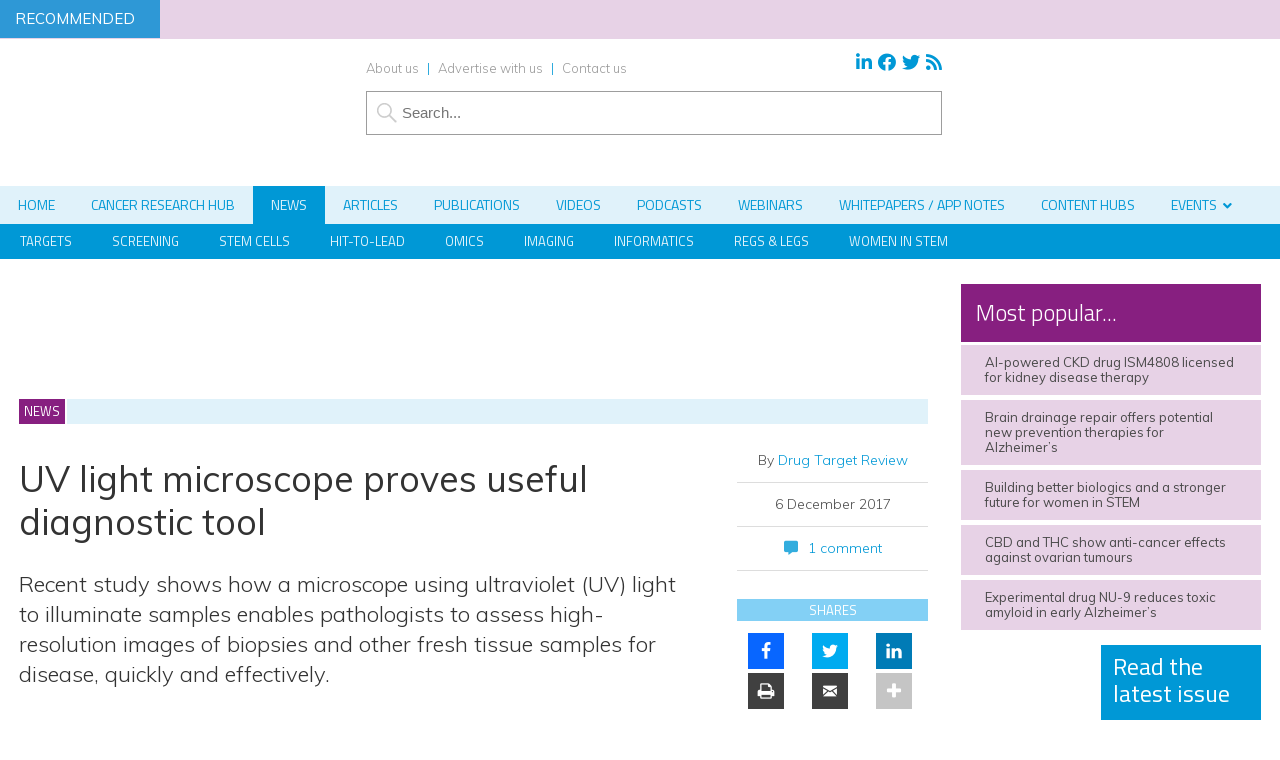

--- FILE ---
content_type: text/html; charset=UTF-8
request_url: https://www.drugtargetreview.com/news/27846/uv-light-microscope-useful-tool/
body_size: 51539
content:
<!DOCTYPE html>
<html lang="en">
<head>
    
<!-- Google Optimize -->
<script src="https://www.googleoptimize.com/optimize.js?id=OPT-NTHPPD3" type="3cc1d08b9c2b2945f7a309bb-text/javascript"></script>
<!-- End Google Optimize -->
<meta charset="utf-8"/><link rel="preconnect" href="https://fonts.gstatic.com/" crossorigin />
<meta name="viewport" content="width=device-width, initial-scale=1.0">
<link href="/favicon.ico?v=2" type="image/x-icon" rel="shortcut icon" />
<title>UV light microscope proves useful diagnostic tool for pathologists</title>

<!-- Force24 Tracking -->
<script type="3cc1d08b9c2b2945f7a309bb-text/javascript">
    (function (f, o, r, c, e, _2, _4) {
        f.Force24Object = e, f[e] = f[e] || function () {
            f[e].q = f[e].q || [], f[e].q.push(arguments)
        }, f[e].l = 1 * new Date, _2 = o.createElement(r),
        _4 = o.getElementsByTagName(r)[0], _2.async = !0, _2.src = c, _4.parentNode.insertBefore(_2, _4)
    })(window, document, "script", "https://static.websites.data-crypt.com/scripts/activity/v3/inject-v3.min.js", "f24");

    f24('config', 'set_tracking_id', '0bbf1b65-2814-4442-af9c-a6f984c4d711');
    f24('config', 'set_client_id', 'dc5bb9cf-e5aa-45e6-8328-b0c2858b8a0b');
</script>
<!-- End Force24 Tracking -->


<meta name="viewport" content="width=device-width, minimum-scale=1.0, maximum-scale=1.0" />
		<!--[if lt IE 9]>
		<script src="//html5shiv.googlecode.com/svn/trunk/html5.js"></script>
		<![endif]-->
		<link rel="preconnect"
      href="https://fonts.gstatic.com"
      crossorigin />

<link rel="preload"
      as="style"
      href="https://fonts.googleapis.com/css?family=Titillium+Web:300,400,600&display=swap" />



<link rel="preload"
      as="style"
      href="https://fonts.googleapis.com/css?family=Muli:300,300i,400,400i,600&display=swap" />


	
		<script src="https://kit.fontawesome.com/c03cee598b.js" crossorigin="anonymous" type="3cc1d08b9c2b2945f7a309bb-text/javascript"></script>
        <link href="https://www.drugtargetreview.com/wp-content/themes/dtr19/style.css?1707434961" rel="stylesheet" type="text/css">
		<link href="https://www.drugtargetreview.com/wp-content/themes/dtr19/style-banners.css?71" rel="stylesheet" type="text/css">
		<link href="https://www.drugtargetreview.com/wp-content/themes/dtr19/forms.css?53" rel="stylesheet" type="text/css">		<link href="https://www.drugtargetreview.com/wp-content/themes/dtr19/responsive.css?72" rel="stylesheet" type="text/css">
		<link href="https://www.drugtargetreview.com/wp-content/themes/dtr19/style-grid.css?66" rel="stylesheet" type="text/css" id="grid">
		<link href="/zmember/app/webroot/css/frontend.css?18" rel="stylesheet" type="text/css">	
<script type="3cc1d08b9c2b2945f7a309bb-text/javascript" src="https://www.drugtargetreview.com/wp-content/themes/dtr19/js/term_more5.js"></script>

<script type="3cc1d08b9c2b2945f7a309bb-text/javascript" src = "https://www.drugtargetreview.com/wp-content/themes/dtr19/js/wallpaper8.js"></script> 
<script type="3cc1d08b9c2b2945f7a309bb-text/javascript">
window.onscroll = myFunction; //calling myFunction each time we scroll
</script> 

<meta name='robots' content='index, follow, max-image-preview:large, max-snippet:-1, max-video-preview:-1' />
	<style>img:is([sizes="auto" i], [sizes^="auto," i]) { contain-intrinsic-size: 3000px 1500px }</style>
	
<!-- Google Tag Manager for WordPress by gtm4wp.com -->
<script data-cfasync="false" data-pagespeed-no-defer>
	var gtm4wp_datalayer_name = "dataLayer";
	var dataLayer = dataLayer || [];
</script>
<!-- End Google Tag Manager for WordPress by gtm4wp.com --><meta property="og:locale" content="en_GB" />
<meta property="og:type" content="article" />
<meta property="og:title" content="UV light microscope proves useful diagnostic tool for pathologists" />
<meta property="og:description" content="Study shows how microscope using UV light enables pathologists to assess high-resolution images of fresh tissue samples quickly and effectively." />
<meta property="og:url" content="https://www.drugtargetreview.com/news/27846/uv-light-microscope-useful-tool/" />
<meta property="og:site_name" content="Drug Target Review" />
<meta property="og:image" content="https://www.drugtargetreview.com/wp-content/uploads/UV-light-microscope.jpg" />
<meta property="og:image:secure_url" content="https://www.drugtargetreview.com/wp-content/uploads/UV-light-microscope.jpg" />

	<!-- This site is optimized with the Yoast SEO Premium plugin v26.5 (Yoast SEO v26.5) - https://yoast.com/wordpress/plugins/seo/ -->
	<meta name="description" content="Study shows how microscope using UV light enables pathologists to assess high-resolution images of fresh tissue samples quickly and effectively." />
	<link rel="canonical" href="https://www.drugtargetreview.com/news/27846/uv-light-microscope-useful-tool/" />
	<meta property="og:locale" content="en_GB" />
	<meta property="og:type" content="article" />
	<meta property="og:title" content="UV light microscope proves useful diagnostic tool" />
	<meta property="og:description" content="Study shows how microscope using UV light enables pathologists to assess high-resolution images of fresh tissue samples quickly and effectively." />
	<meta property="og:url" content="https://www.drugtargetreview.com/news/27846/uv-light-microscope-useful-tool/" />
	<meta property="og:site_name" content="Drug Target Review" />
	<meta property="article:publisher" content="https://www.facebook.com/DrugTargetReview" />
	<meta property="article:modified_time" content="2017-12-06T14:13:44+00:00" />
	<meta property="og:image" content="https://www.drugtargetreview.com/wp-content/uploads/UV-light-microscope.jpg" />
	<meta property="og:image:width" content="700" />
	<meta property="og:image:height" content="420" />
	<meta property="og:image:type" content="image/jpeg" />
	<meta name="twitter:card" content="summary_large_image" />
	<meta name="twitter:site" content="@DrugTargetRev" />
	<meta name="twitter:label1" content="Estimated reading time" />
	<meta name="twitter:data1" content="2 minutes" />
	<script type="application/ld+json" class="yoast-schema-graph">{"@context":"https://schema.org","@graph":[{"@type":"WebPage","@id":"https://www.drugtargetreview.com/news/27846/uv-light-microscope-useful-tool/","url":"https://www.drugtargetreview.com/news/27846/uv-light-microscope-useful-tool/","name":"UV light microscope proves useful diagnostic tool for pathologists","isPartOf":{"@id":"https://www.drugtargetreview.com/#website"},"primaryImageOfPage":{"@id":"https://www.drugtargetreview.com/news/27846/uv-light-microscope-useful-tool/#primaryimage"},"image":{"@id":"https://www.drugtargetreview.com/news/27846/uv-light-microscope-useful-tool/#primaryimage"},"thumbnailUrl":"https://www.drugtargetreview.com/wp-content/uploads/UV-light-microscope.jpg","datePublished":"2017-12-06T09:39:58+00:00","dateModified":"2017-12-06T14:13:44+00:00","description":"Study shows how microscope using UV light enables pathologists to assess high-resolution images of fresh tissue samples quickly and effectively.","breadcrumb":{"@id":"https://www.drugtargetreview.com/news/27846/uv-light-microscope-useful-tool/#breadcrumb"},"inLanguage":"en-GB","potentialAction":[{"@type":"ReadAction","target":["https://www.drugtargetreview.com/news/27846/uv-light-microscope-useful-tool/"]}]},{"@type":"ImageObject","inLanguage":"en-GB","@id":"https://www.drugtargetreview.com/news/27846/uv-light-microscope-useful-tool/#primaryimage","url":"https://www.drugtargetreview.com/wp-content/uploads/UV-light-microscope.jpg","contentUrl":"https://www.drugtargetreview.com/wp-content/uploads/UV-light-microscope.jpg","width":700,"height":420,"caption":"UV light mircrscope"},{"@type":"BreadcrumbList","@id":"https://www.drugtargetreview.com/news/27846/uv-light-microscope-useful-tool/#breadcrumb","itemListElement":[{"@type":"ListItem","position":1,"name":"Home","item":"https://www.drugtargetreview.com/"},{"@type":"ListItem","position":2,"name":"News","item":"https://www.drugtargetreview.com/news/"},{"@type":"ListItem","position":3,"name":"UV light microscope proves useful diagnostic tool"}]},{"@type":"WebSite","@id":"https://www.drugtargetreview.com/#website","url":"https://www.drugtargetreview.com/","name":"Drug Target Review","description":"The leading drug discovery website","publisher":{"@id":"https://www.drugtargetreview.com/#organization"},"potentialAction":[{"@type":"SearchAction","target":{"@type":"EntryPoint","urlTemplate":"https://www.drugtargetreview.com/?s={search_term_string}"},"query-input":{"@type":"PropertyValueSpecification","valueRequired":true,"valueName":"search_term_string"}}],"inLanguage":"en-GB"},{"@type":"Organization","@id":"https://www.drugtargetreview.com/#organization","name":"Drug Target Review","url":"https://www.drugtargetreview.com/","logo":{"@type":"ImageObject","inLanguage":"en-GB","@id":"https://www.drugtargetreview.com/#/schema/logo/image/","url":"https://www.drugtargetreview.com/wp-content/uploads/dtr-logo-large.png","contentUrl":"https://www.drugtargetreview.com/wp-content/uploads/dtr-logo-large.png","width":408,"height":212,"caption":"Drug Target Review"},"image":{"@id":"https://www.drugtargetreview.com/#/schema/logo/image/"},"sameAs":["https://www.facebook.com/DrugTargetReview","https://x.com/DrugTargetRev","https://www.linkedin.com/company/european-drug-target-review"]}]}</script>
	<!-- / Yoast SEO Premium plugin. -->


<link rel='dns-prefetch' href='//use.fontawesome.com' />
<link rel="alternate" type="application/rss+xml" title="Drug Target Review &raquo; UV light microscope proves useful diagnostic tool Comments Feed" href="https://www.drugtargetreview.com/news/27846/uv-light-microscope-useful-tool/feed/" />
<script type="3cc1d08b9c2b2945f7a309bb-text/javascript">
/* <![CDATA[ */
window._wpemojiSettings = {"baseUrl":"https:\/\/s.w.org\/images\/core\/emoji\/16.0.1\/72x72\/","ext":".png","svgUrl":"https:\/\/s.w.org\/images\/core\/emoji\/16.0.1\/svg\/","svgExt":".svg","source":{"concatemoji":"https:\/\/www.drugtargetreview.com\/wp-includes\/js\/wp-emoji-release.min.js?ver=190c2f30e2508b7509c20da6fd930c98"}};
/*! This file is auto-generated */
!function(s,n){var o,i,e;function c(e){try{var t={supportTests:e,timestamp:(new Date).valueOf()};sessionStorage.setItem(o,JSON.stringify(t))}catch(e){}}function p(e,t,n){e.clearRect(0,0,e.canvas.width,e.canvas.height),e.fillText(t,0,0);var t=new Uint32Array(e.getImageData(0,0,e.canvas.width,e.canvas.height).data),a=(e.clearRect(0,0,e.canvas.width,e.canvas.height),e.fillText(n,0,0),new Uint32Array(e.getImageData(0,0,e.canvas.width,e.canvas.height).data));return t.every(function(e,t){return e===a[t]})}function u(e,t){e.clearRect(0,0,e.canvas.width,e.canvas.height),e.fillText(t,0,0);for(var n=e.getImageData(16,16,1,1),a=0;a<n.data.length;a++)if(0!==n.data[a])return!1;return!0}function f(e,t,n,a){switch(t){case"flag":return n(e,"\ud83c\udff3\ufe0f\u200d\u26a7\ufe0f","\ud83c\udff3\ufe0f\u200b\u26a7\ufe0f")?!1:!n(e,"\ud83c\udde8\ud83c\uddf6","\ud83c\udde8\u200b\ud83c\uddf6")&&!n(e,"\ud83c\udff4\udb40\udc67\udb40\udc62\udb40\udc65\udb40\udc6e\udb40\udc67\udb40\udc7f","\ud83c\udff4\u200b\udb40\udc67\u200b\udb40\udc62\u200b\udb40\udc65\u200b\udb40\udc6e\u200b\udb40\udc67\u200b\udb40\udc7f");case"emoji":return!a(e,"\ud83e\udedf")}return!1}function g(e,t,n,a){var r="undefined"!=typeof WorkerGlobalScope&&self instanceof WorkerGlobalScope?new OffscreenCanvas(300,150):s.createElement("canvas"),o=r.getContext("2d",{willReadFrequently:!0}),i=(o.textBaseline="top",o.font="600 32px Arial",{});return e.forEach(function(e){i[e]=t(o,e,n,a)}),i}function t(e){var t=s.createElement("script");t.src=e,t.defer=!0,s.head.appendChild(t)}"undefined"!=typeof Promise&&(o="wpEmojiSettingsSupports",i=["flag","emoji"],n.supports={everything:!0,everythingExceptFlag:!0},e=new Promise(function(e){s.addEventListener("DOMContentLoaded",e,{once:!0})}),new Promise(function(t){var n=function(){try{var e=JSON.parse(sessionStorage.getItem(o));if("object"==typeof e&&"number"==typeof e.timestamp&&(new Date).valueOf()<e.timestamp+604800&&"object"==typeof e.supportTests)return e.supportTests}catch(e){}return null}();if(!n){if("undefined"!=typeof Worker&&"undefined"!=typeof OffscreenCanvas&&"undefined"!=typeof URL&&URL.createObjectURL&&"undefined"!=typeof Blob)try{var e="postMessage("+g.toString()+"("+[JSON.stringify(i),f.toString(),p.toString(),u.toString()].join(",")+"));",a=new Blob([e],{type:"text/javascript"}),r=new Worker(URL.createObjectURL(a),{name:"wpTestEmojiSupports"});return void(r.onmessage=function(e){c(n=e.data),r.terminate(),t(n)})}catch(e){}c(n=g(i,f,p,u))}t(n)}).then(function(e){for(var t in e)n.supports[t]=e[t],n.supports.everything=n.supports.everything&&n.supports[t],"flag"!==t&&(n.supports.everythingExceptFlag=n.supports.everythingExceptFlag&&n.supports[t]);n.supports.everythingExceptFlag=n.supports.everythingExceptFlag&&!n.supports.flag,n.DOMReady=!1,n.readyCallback=function(){n.DOMReady=!0}}).then(function(){return e}).then(function(){var e;n.supports.everything||(n.readyCallback(),(e=n.source||{}).concatemoji?t(e.concatemoji):e.wpemoji&&e.twemoji&&(t(e.twemoji),t(e.wpemoji)))}))}((window,document),window._wpemojiSettings);
/* ]]> */
</script>
<!-- www.drugtargetreview.com is managing ads with Advanced Ads 2.0.14 – https://wpadvancedads.com/ --><script id="drugt-ready" type="3cc1d08b9c2b2945f7a309bb-text/javascript">
			window.advanced_ads_ready=function(e,a){a=a||"complete";var d=function(e){return"interactive"===a?"loading"!==e:"complete"===e};d(document.readyState)?e():document.addEventListener("readystatechange",(function(a){d(a.target.readyState)&&e()}),{once:"interactive"===a})},window.advanced_ads_ready_queue=window.advanced_ads_ready_queue||[];		</script>
		<link rel='stylesheet' id='font-awesome-free-css' href='//use.fontawesome.com/releases/v5.6.1/css/all.css?ver=190c2f30e2508b7509c20da6fd930c98' type='text/css' media='all' />
<script type="3cc1d08b9c2b2945f7a309bb-text/javascript">WebFontConfig={google:{families:["Titillium Web:300,400,600","Muli:300,300i,400,400i,600"]}};if ( typeof WebFont === "object" && typeof WebFont.load === "function" ) { WebFont.load( WebFontConfig ); }</script><script data-optimized="1" src="https://www.drugtargetreview.com/wp-content/plugins/litespeed-cache/assets/js/webfontloader.min.js" type="3cc1d08b9c2b2945f7a309bb-text/javascript"></script>
<style id='wp-emoji-styles-inline-css' type='text/css'>

	img.wp-smiley, img.emoji {
		display: inline !important;
		border: none !important;
		box-shadow: none !important;
		height: 1em !important;
		width: 1em !important;
		margin: 0 0.07em !important;
		vertical-align: -0.1em !important;
		background: none !important;
		padding: 0 !important;
	}
</style>
<link rel='stylesheet' id='wp-block-library-css' href='https://www.drugtargetreview.com/wp-includes/css/dist/block-library/style.min.css?ver=190c2f30e2508b7509c20da6fd930c98' type='text/css' media='all' />
<style id='classic-theme-styles-inline-css' type='text/css'>
/*! This file is auto-generated */
.wp-block-button__link{color:#fff;background-color:#32373c;border-radius:9999px;box-shadow:none;text-decoration:none;padding:calc(.667em + 2px) calc(1.333em + 2px);font-size:1.125em}.wp-block-file__button{background:#32373c;color:#fff;text-decoration:none}
</style>
<style id='pdfemb-pdf-embedder-viewer-style-inline-css' type='text/css'>
.wp-block-pdfemb-pdf-embedder-viewer{max-width:none}

</style>
<style id='global-styles-inline-css' type='text/css'>
:root{--wp--preset--aspect-ratio--square: 1;--wp--preset--aspect-ratio--4-3: 4/3;--wp--preset--aspect-ratio--3-4: 3/4;--wp--preset--aspect-ratio--3-2: 3/2;--wp--preset--aspect-ratio--2-3: 2/3;--wp--preset--aspect-ratio--16-9: 16/9;--wp--preset--aspect-ratio--9-16: 9/16;--wp--preset--color--black: #000000;--wp--preset--color--cyan-bluish-gray: #abb8c3;--wp--preset--color--white: #ffffff;--wp--preset--color--pale-pink: #f78da7;--wp--preset--color--vivid-red: #cf2e2e;--wp--preset--color--luminous-vivid-orange: #ff6900;--wp--preset--color--luminous-vivid-amber: #fcb900;--wp--preset--color--light-green-cyan: #7bdcb5;--wp--preset--color--vivid-green-cyan: #00d084;--wp--preset--color--pale-cyan-blue: #8ed1fc;--wp--preset--color--vivid-cyan-blue: #0693e3;--wp--preset--color--vivid-purple: #9b51e0;--wp--preset--gradient--vivid-cyan-blue-to-vivid-purple: linear-gradient(135deg,rgba(6,147,227,1) 0%,rgb(155,81,224) 100%);--wp--preset--gradient--light-green-cyan-to-vivid-green-cyan: linear-gradient(135deg,rgb(122,220,180) 0%,rgb(0,208,130) 100%);--wp--preset--gradient--luminous-vivid-amber-to-luminous-vivid-orange: linear-gradient(135deg,rgba(252,185,0,1) 0%,rgba(255,105,0,1) 100%);--wp--preset--gradient--luminous-vivid-orange-to-vivid-red: linear-gradient(135deg,rgba(255,105,0,1) 0%,rgb(207,46,46) 100%);--wp--preset--gradient--very-light-gray-to-cyan-bluish-gray: linear-gradient(135deg,rgb(238,238,238) 0%,rgb(169,184,195) 100%);--wp--preset--gradient--cool-to-warm-spectrum: linear-gradient(135deg,rgb(74,234,220) 0%,rgb(151,120,209) 20%,rgb(207,42,186) 40%,rgb(238,44,130) 60%,rgb(251,105,98) 80%,rgb(254,248,76) 100%);--wp--preset--gradient--blush-light-purple: linear-gradient(135deg,rgb(255,206,236) 0%,rgb(152,150,240) 100%);--wp--preset--gradient--blush-bordeaux: linear-gradient(135deg,rgb(254,205,165) 0%,rgb(254,45,45) 50%,rgb(107,0,62) 100%);--wp--preset--gradient--luminous-dusk: linear-gradient(135deg,rgb(255,203,112) 0%,rgb(199,81,192) 50%,rgb(65,88,208) 100%);--wp--preset--gradient--pale-ocean: linear-gradient(135deg,rgb(255,245,203) 0%,rgb(182,227,212) 50%,rgb(51,167,181) 100%);--wp--preset--gradient--electric-grass: linear-gradient(135deg,rgb(202,248,128) 0%,rgb(113,206,126) 100%);--wp--preset--gradient--midnight: linear-gradient(135deg,rgb(2,3,129) 0%,rgb(40,116,252) 100%);--wp--preset--font-size--small: 13px;--wp--preset--font-size--medium: 20px;--wp--preset--font-size--large: 36px;--wp--preset--font-size--x-large: 42px;--wp--preset--spacing--20: 0.44rem;--wp--preset--spacing--30: 0.67rem;--wp--preset--spacing--40: 1rem;--wp--preset--spacing--50: 1.5rem;--wp--preset--spacing--60: 2.25rem;--wp--preset--spacing--70: 3.38rem;--wp--preset--spacing--80: 5.06rem;--wp--preset--shadow--natural: 6px 6px 9px rgba(0, 0, 0, 0.2);--wp--preset--shadow--deep: 12px 12px 50px rgba(0, 0, 0, 0.4);--wp--preset--shadow--sharp: 6px 6px 0px rgba(0, 0, 0, 0.2);--wp--preset--shadow--outlined: 6px 6px 0px -3px rgba(255, 255, 255, 1), 6px 6px rgba(0, 0, 0, 1);--wp--preset--shadow--crisp: 6px 6px 0px rgba(0, 0, 0, 1);}:where(.is-layout-flex){gap: 0.5em;}:where(.is-layout-grid){gap: 0.5em;}body .is-layout-flex{display: flex;}.is-layout-flex{flex-wrap: wrap;align-items: center;}.is-layout-flex > :is(*, div){margin: 0;}body .is-layout-grid{display: grid;}.is-layout-grid > :is(*, div){margin: 0;}:where(.wp-block-columns.is-layout-flex){gap: 2em;}:where(.wp-block-columns.is-layout-grid){gap: 2em;}:where(.wp-block-post-template.is-layout-flex){gap: 1.25em;}:where(.wp-block-post-template.is-layout-grid){gap: 1.25em;}.has-black-color{color: var(--wp--preset--color--black) !important;}.has-cyan-bluish-gray-color{color: var(--wp--preset--color--cyan-bluish-gray) !important;}.has-white-color{color: var(--wp--preset--color--white) !important;}.has-pale-pink-color{color: var(--wp--preset--color--pale-pink) !important;}.has-vivid-red-color{color: var(--wp--preset--color--vivid-red) !important;}.has-luminous-vivid-orange-color{color: var(--wp--preset--color--luminous-vivid-orange) !important;}.has-luminous-vivid-amber-color{color: var(--wp--preset--color--luminous-vivid-amber) !important;}.has-light-green-cyan-color{color: var(--wp--preset--color--light-green-cyan) !important;}.has-vivid-green-cyan-color{color: var(--wp--preset--color--vivid-green-cyan) !important;}.has-pale-cyan-blue-color{color: var(--wp--preset--color--pale-cyan-blue) !important;}.has-vivid-cyan-blue-color{color: var(--wp--preset--color--vivid-cyan-blue) !important;}.has-vivid-purple-color{color: var(--wp--preset--color--vivid-purple) !important;}.has-black-background-color{background-color: var(--wp--preset--color--black) !important;}.has-cyan-bluish-gray-background-color{background-color: var(--wp--preset--color--cyan-bluish-gray) !important;}.has-white-background-color{background-color: var(--wp--preset--color--white) !important;}.has-pale-pink-background-color{background-color: var(--wp--preset--color--pale-pink) !important;}.has-vivid-red-background-color{background-color: var(--wp--preset--color--vivid-red) !important;}.has-luminous-vivid-orange-background-color{background-color: var(--wp--preset--color--luminous-vivid-orange) !important;}.has-luminous-vivid-amber-background-color{background-color: var(--wp--preset--color--luminous-vivid-amber) !important;}.has-light-green-cyan-background-color{background-color: var(--wp--preset--color--light-green-cyan) !important;}.has-vivid-green-cyan-background-color{background-color: var(--wp--preset--color--vivid-green-cyan) !important;}.has-pale-cyan-blue-background-color{background-color: var(--wp--preset--color--pale-cyan-blue) !important;}.has-vivid-cyan-blue-background-color{background-color: var(--wp--preset--color--vivid-cyan-blue) !important;}.has-vivid-purple-background-color{background-color: var(--wp--preset--color--vivid-purple) !important;}.has-black-border-color{border-color: var(--wp--preset--color--black) !important;}.has-cyan-bluish-gray-border-color{border-color: var(--wp--preset--color--cyan-bluish-gray) !important;}.has-white-border-color{border-color: var(--wp--preset--color--white) !important;}.has-pale-pink-border-color{border-color: var(--wp--preset--color--pale-pink) !important;}.has-vivid-red-border-color{border-color: var(--wp--preset--color--vivid-red) !important;}.has-luminous-vivid-orange-border-color{border-color: var(--wp--preset--color--luminous-vivid-orange) !important;}.has-luminous-vivid-amber-border-color{border-color: var(--wp--preset--color--luminous-vivid-amber) !important;}.has-light-green-cyan-border-color{border-color: var(--wp--preset--color--light-green-cyan) !important;}.has-vivid-green-cyan-border-color{border-color: var(--wp--preset--color--vivid-green-cyan) !important;}.has-pale-cyan-blue-border-color{border-color: var(--wp--preset--color--pale-cyan-blue) !important;}.has-vivid-cyan-blue-border-color{border-color: var(--wp--preset--color--vivid-cyan-blue) !important;}.has-vivid-purple-border-color{border-color: var(--wp--preset--color--vivid-purple) !important;}.has-vivid-cyan-blue-to-vivid-purple-gradient-background{background: var(--wp--preset--gradient--vivid-cyan-blue-to-vivid-purple) !important;}.has-light-green-cyan-to-vivid-green-cyan-gradient-background{background: var(--wp--preset--gradient--light-green-cyan-to-vivid-green-cyan) !important;}.has-luminous-vivid-amber-to-luminous-vivid-orange-gradient-background{background: var(--wp--preset--gradient--luminous-vivid-amber-to-luminous-vivid-orange) !important;}.has-luminous-vivid-orange-to-vivid-red-gradient-background{background: var(--wp--preset--gradient--luminous-vivid-orange-to-vivid-red) !important;}.has-very-light-gray-to-cyan-bluish-gray-gradient-background{background: var(--wp--preset--gradient--very-light-gray-to-cyan-bluish-gray) !important;}.has-cool-to-warm-spectrum-gradient-background{background: var(--wp--preset--gradient--cool-to-warm-spectrum) !important;}.has-blush-light-purple-gradient-background{background: var(--wp--preset--gradient--blush-light-purple) !important;}.has-blush-bordeaux-gradient-background{background: var(--wp--preset--gradient--blush-bordeaux) !important;}.has-luminous-dusk-gradient-background{background: var(--wp--preset--gradient--luminous-dusk) !important;}.has-pale-ocean-gradient-background{background: var(--wp--preset--gradient--pale-ocean) !important;}.has-electric-grass-gradient-background{background: var(--wp--preset--gradient--electric-grass) !important;}.has-midnight-gradient-background{background: var(--wp--preset--gradient--midnight) !important;}.has-small-font-size{font-size: var(--wp--preset--font-size--small) !important;}.has-medium-font-size{font-size: var(--wp--preset--font-size--medium) !important;}.has-large-font-size{font-size: var(--wp--preset--font-size--large) !important;}.has-x-large-font-size{font-size: var(--wp--preset--font-size--x-large) !important;}
:where(.wp-block-post-template.is-layout-flex){gap: 1.25em;}:where(.wp-block-post-template.is-layout-grid){gap: 1.25em;}
:where(.wp-block-columns.is-layout-flex){gap: 2em;}:where(.wp-block-columns.is-layout-grid){gap: 2em;}
:root :where(.wp-block-pullquote){font-size: 1.5em;line-height: 1.6;}
</style>
<link rel='stylesheet' id='wpcf7-redirect-script-frontend-css' href='https://www.drugtargetreview.com/wp-content/plugins/contact-form-7-redirection-pro/assets/css/wpcf7-redirect-script-frontend-css.min.css?ver=190c2f30e2508b7509c20da6fd930c98' type='text/css' media='all' />
<link rel='stylesheet' id='qtip2-css' href='https://www.drugtargetreview.com/wp-content/plugins/magic-tooltips-for-contact-form-7/assets/css/jquery.qtip.min.css?ver=190c2f30e2508b7509c20da6fd930c98' type='text/css' media='all' />
<link rel='stylesheet' id='mtfcf7-css' href='https://www.drugtargetreview.com/wp-content/plugins/magic-tooltips-for-contact-form-7/assets/css/custom.css?ver=190c2f30e2508b7509c20da6fd930c98' type='text/css' media='all' />
<link rel='stylesheet' id='fontawesome-css' href='https://www.drugtargetreview.com/wp-content/plugins/magic-tooltips-for-contact-form-7/assets/css/font-awesome.min.css?ver=4.7' type='text/css' media='all' />
<link rel='stylesheet' id='contact-form-7-css' href='https://www.drugtargetreview.com/wp-content/plugins/contact-form-7/includes/css/styles.css?ver=6.1.4' type='text/css' media='all' />
<style id='contact-form-7-inline-css' type='text/css'>
.wpcf7 .wpcf7-recaptcha iframe {margin-bottom: 0;}.wpcf7 .wpcf7-recaptcha[data-align="center"] > div {margin: 0 auto;}.wpcf7 .wpcf7-recaptcha[data-align="right"] > div {margin: 0 0 0 auto;}
</style>
<link rel='stylesheet' id='ditty-news-ticker-font-css' href='https://www.drugtargetreview.com/wp-content/plugins/ditty-news-ticker/legacy/inc/static/libs/fontastic/styles.css?ver=3.1.59' type='text/css' media='all' />
<link rel='stylesheet' id='ditty-news-ticker-css' href='https://www.drugtargetreview.com/wp-content/plugins/ditty-news-ticker/legacy/inc/static/css/style.css?ver=3.1.59' type='text/css' media='all' />
<link rel='stylesheet' id='ditty-displays-css' href='https://www.drugtargetreview.com/wp-content/plugins/ditty-news-ticker/build/dittyDisplays.css?ver=3.1.59' type='text/css' media='all' />
<link rel='stylesheet' id='ditty-fontawesome-css' href='https://www.drugtargetreview.com/wp-content/plugins/ditty-news-ticker/includes/libs/fontawesome-6.4.0/css/all.css?ver=6.4.0' type='text/css' media='' />
<link rel='stylesheet' id='events-manager-css' href='https://www.drugtargetreview.com/wp-content/plugins/events-manager/includes/css/events-manager.min.css?ver=7.2.2.1' type='text/css' media='all' />
<style id='events-manager-inline-css' type='text/css'>
body .em { --font-family : inherit; --font-weight : inherit; --font-size : 1em; --line-height : inherit; }
</style>
<link rel='stylesheet' id='events-manager-pro-css' href='https://www.drugtargetreview.com/wp-content/plugins/events-manager-pro/includes/css/events-manager-pro.css?ver=3.7.2.2' type='text/css' media='all' />
<link rel='stylesheet' id='wpa-style-css' href='https://www.drugtargetreview.com/wp-content/plugins/wp-accessibility/css/wpa-style.css?ver=2.2.6' type='text/css' media='all' />
<style id='wpa-style-inline-css' type='text/css'>
:root { --admin-bar-top : 7px; }
</style>
<link rel='stylesheet' id='subscribe-forms-css-css' href='https://www.drugtargetreview.com/wp-content/plugins/easy-social-share-buttons3/assets/modules/subscribe-forms.min.css?ver=9.3' type='text/css' media='all' />
<link rel='stylesheet' id='click2tweet-css-css' href='https://www.drugtargetreview.com/wp-content/plugins/easy-social-share-buttons3/assets/modules/click-to-tweet.min.css?ver=9.3' type='text/css' media='all' />
<link rel='stylesheet' id='easy-social-share-buttons-css' href='https://www.drugtargetreview.com/wp-content/plugins/easy-social-share-buttons3/assets/css/easy-social-share-buttons.min.css?ver=9.3' type='text/css' media='all' />
<link rel='stylesheet' id='cookie-law-info-css' href='https://www.drugtargetreview.com/wp-content/plugins/webtoffee-gdpr-cookie-consent/public/css/cookie-law-info-public.css?ver=2.6.6' type='text/css' media='all' />
<link rel='stylesheet' id='cookie-law-info-gdpr-css' href='https://www.drugtargetreview.com/wp-content/plugins/webtoffee-gdpr-cookie-consent/public/css/cookie-law-info-gdpr.css?ver=2.6.6' type='text/css' media='all' />
<style id='cookie-law-info-gdpr-inline-css' type='text/css'>
.cli-modal-content, .cli-tab-content { background-color: #ffffff; }.cli-privacy-content-text, .cli-modal .cli-modal-dialog, .cli-tab-container p, a.cli-privacy-readmore { color: #000000; }.cli-tab-header { background-color: #f2f2f2; }.cli-tab-header, .cli-tab-header a.cli-nav-link,span.cli-necessary-caption,.cli-switch .cli-slider:after { color: #000000; }.cli-switch .cli-slider:before { background-color: #ffffff; }.cli-switch input:checked + .cli-slider:before { background-color: #ffffff; }.cli-switch .cli-slider { background-color: #e3e1e8; }.cli-switch input:checked + .cli-slider { background-color: #28a745; }.cli-modal-close svg { fill: #000000; }.cli-tab-footer .wt-cli-privacy-accept-all-btn { background-color: #00acad; color: #ffffff}.cli-tab-footer .wt-cli-privacy-accept-btn { background-color: #00acad; color: #ffffff}.cli-tab-header a:before{ border-right: 1px solid #000000; border-bottom: 1px solid #000000; }
</style>
<link rel='stylesheet' id='arve-css' href='https://www.drugtargetreview.com/wp-content/plugins/advanced-responsive-video-embedder/build/main.css?ver=10.8.1' type='text/css' media='all' />
<link rel='stylesheet' id='arve-pro-css' href='https://www.drugtargetreview.com/wp-content/plugins/arve-pro/build/main.css?ver=7.1.0' type='text/css' media='all' />
<link rel='stylesheet' id='ditty-posts-ticker-css' href='https://www.drugtargetreview.com/wp-content/plugins/ditty-posts-ticker/legacy/assets/css/style.css?ver=3.1.6' type='text/css' media='all' />
<link rel='stylesheet' id='searchwp-forms-css' href='https://www.drugtargetreview.com/wp-content/plugins/searchwp/assets/css/frontend/search-forms.min.css?ver=4.5.5' type='text/css' media='all' />
<link rel='stylesheet' id='cf7cf-style-css' href='https://www.drugtargetreview.com/wp-content/plugins/cf7-conditional-fields/style.css?ver=2.6.7' type='text/css' media='all' />
<link rel='stylesheet' id='ubermenu-css' href='https://www.drugtargetreview.com/wp-content/plugins/ubermenu/pro/assets/css/ubermenu.min.css?ver=3.8.1' type='text/css' media='all' />
<link rel='stylesheet' id='ubermenu-grey-white-css' href='https://www.drugtargetreview.com/wp-content/plugins/ubermenu/assets/css/skins/blackwhite.css?ver=190c2f30e2508b7509c20da6fd930c98' type='text/css' media='all' />
<link rel='stylesheet' id='ubermenu-font-awesome-all-css' href='https://www.drugtargetreview.com/wp-content/plugins/ubermenu/assets/fontawesome/css/all.min.css?ver=190c2f30e2508b7509c20da6fd930c98' type='text/css' media='all' />
<link rel='stylesheet' id='ubermenu-custom-stylesheet-css' href='https://www.drugtargetreview.com/wp-content/plugins/ubermenu/custom/custom.css?ver=3.8.1' type='text/css' media='all' />
<script type="3cc1d08b9c2b2945f7a309bb-text/javascript" src="https://www.drugtargetreview.com/wp-includes/js/jquery/jquery.min.js?ver=3.7.1" id="jquery-core-js"></script>
<script type="3cc1d08b9c2b2945f7a309bb-text/javascript" src="https://www.drugtargetreview.com/wp-includes/js/jquery/jquery-migrate.min.js?ver=3.4.1" id="jquery-migrate-js"></script>
<script type="3cc1d08b9c2b2945f7a309bb-text/javascript" src="https://www.drugtargetreview.com/wp-content/plugins/peekaboo/assets/global.js?ver=1.1" id="peekaboo_plugin-js"></script>
<script type="3cc1d08b9c2b2945f7a309bb-text/javascript" src="https://www.drugtargetreview.com/wp-content/plugins/magic-tooltips-for-contact-form-7/assets/js/jquery.qtip.js?ver=190c2f30e2508b7509c20da6fd930c98" id="qtip2-js"></script>
<script type="3cc1d08b9c2b2945f7a309bb-text/javascript" src="https://www.drugtargetreview.com/wp-content/plugins/magic-tooltips-for-contact-form-7/assets/js/imagesloaded.pkgd.min.js?ver=190c2f30e2508b7509c20da6fd930c98" id="jquery.imagesloaded-js"></script>
<script type="3cc1d08b9c2b2945f7a309bb-text/javascript" id="mtfcf7-js-extra">
/* <![CDATA[ */
var mtfcf7 = {"css_code":".mm-tooltip-cf7-container { color: #FFFFFF; border-radius: 5px; font-size: 14px; background-color: #333333; -webkit-border-radius: 5px; -moz-border-radius: 5px; margin-left: 0px; margin-top: 0px; border-color: #333333; border-width: 1; line-height: 150%;}.mm-tooltip-cf7-content { line-height: 150%; padding: 2.4000000000000004px 6px 2.4000000000000004px 6px;}","css_options":"{\"fontColor\":\"#FFFFFF\",\"fontSize\":\"14\",\"backgroundColor\":\"#333333\",\"borderRadius\":5,\"offsetLeft\":\"0\",\"padding\":0.2,\"offsetTop\":\"0\",\"borderColor\":\"#333333\",\"borderWidth\":1,\"lineHeight\":\"150%\"}","js_code":"{\"position\":{\"my\":\"left center\",\"at\":\"right center\",\"adjust\":{\"method\":\"none\"}},\"style\":{\"classes\":\"mm-tooltip-cf7-container\"},\"content\":{\"text\":{\"0\":{},\"length\":1,\"prevObject\":{\"0\":{\"jQuery172021905201394110918\":4},\"context\":{\"jQuery172021905201394110918\":4},\"length\":1},\"context\":{\"jQuery172021905201394110918\":4},\"selector\":\".next(div)\"}},\"show\":true}"};
var mtfcf7_settings = {"dummy":"1","mouse_over":"1","add_icon":"1","add_icon_fontawsome":"1","add_underline":"1"};
/* ]]> */
</script>
<script type="3cc1d08b9c2b2945f7a309bb-text/javascript" src="https://www.drugtargetreview.com/wp-content/plugins/magic-tooltips-for-contact-form-7/assets/js/custom.js?ver=1.61" id="mtfcf7-js"></script>
<script type="3cc1d08b9c2b2945f7a309bb-text/javascript" src="https://www.drugtargetreview.com/wp-includes/js/jquery/ui/core.min.js?ver=1.13.3" id="jquery-ui-core-js"></script>
<script type="3cc1d08b9c2b2945f7a309bb-text/javascript" src="https://www.drugtargetreview.com/wp-includes/js/jquery/ui/mouse.min.js?ver=1.13.3" id="jquery-ui-mouse-js"></script>
<script type="3cc1d08b9c2b2945f7a309bb-text/javascript" src="https://www.drugtargetreview.com/wp-includes/js/jquery/ui/sortable.min.js?ver=1.13.3" id="jquery-ui-sortable-js"></script>
<script type="3cc1d08b9c2b2945f7a309bb-text/javascript" src="https://www.drugtargetreview.com/wp-includes/js/jquery/ui/datepicker.min.js?ver=1.13.3" id="jquery-ui-datepicker-js"></script>
<script type="3cc1d08b9c2b2945f7a309bb-text/javascript" id="jquery-ui-datepicker-js-after">
/* <![CDATA[ */
jQuery(function(jQuery){jQuery.datepicker.setDefaults({"closeText":"Close","currentText":"Today","monthNames":["January","February","March","April","May","June","July","August","September","October","November","December"],"monthNamesShort":["Jan","Feb","Mar","Apr","May","Jun","Jul","Aug","Sep","Oct","Nov","Dec"],"nextText":"Next","prevText":"Previous","dayNames":["Sunday","Monday","Tuesday","Wednesday","Thursday","Friday","Saturday"],"dayNamesShort":["Sun","Mon","Tue","Wed","Thu","Fri","Sat"],"dayNamesMin":["S","M","T","W","T","F","S"],"dateFormat":"MM d, yy","firstDay":1,"isRTL":false});});
/* ]]> */
</script>
<script type="3cc1d08b9c2b2945f7a309bb-text/javascript" src="https://www.drugtargetreview.com/wp-includes/js/jquery/ui/resizable.min.js?ver=1.13.3" id="jquery-ui-resizable-js"></script>
<script type="3cc1d08b9c2b2945f7a309bb-text/javascript" src="https://www.drugtargetreview.com/wp-includes/js/jquery/ui/draggable.min.js?ver=1.13.3" id="jquery-ui-draggable-js"></script>
<script type="3cc1d08b9c2b2945f7a309bb-text/javascript" src="https://www.drugtargetreview.com/wp-includes/js/jquery/ui/controlgroup.min.js?ver=1.13.3" id="jquery-ui-controlgroup-js"></script>
<script type="3cc1d08b9c2b2945f7a309bb-text/javascript" src="https://www.drugtargetreview.com/wp-includes/js/jquery/ui/checkboxradio.min.js?ver=1.13.3" id="jquery-ui-checkboxradio-js"></script>
<script type="3cc1d08b9c2b2945f7a309bb-text/javascript" src="https://www.drugtargetreview.com/wp-includes/js/jquery/ui/button.min.js?ver=1.13.3" id="jquery-ui-button-js"></script>
<script type="3cc1d08b9c2b2945f7a309bb-text/javascript" src="https://www.drugtargetreview.com/wp-includes/js/jquery/ui/dialog.min.js?ver=1.13.3" id="jquery-ui-dialog-js"></script>
<script type="3cc1d08b9c2b2945f7a309bb-text/javascript" id="events-manager-js-extra">
/* <![CDATA[ */
var EM = {"ajaxurl":"https:\/\/www.drugtargetreview.com\/wp-admin\/admin-ajax.php","locationajaxurl":"https:\/\/www.drugtargetreview.com\/wp-admin\/admin-ajax.php?action=locations_search","firstDay":"1","locale":"en","dateFormat":"yy-mm-dd","ui_css":"https:\/\/www.drugtargetreview.com\/wp-content\/plugins\/events-manager\/includes\/css\/jquery-ui\/build.min.css","show24hours":"0","is_ssl":"1","autocomplete_limit":"10","calendar":{"breakpoints":{"small":560,"medium":908,"large":false}},"phone":"","datepicker":{"format":"d\/m\/Y"},"search":{"breakpoints":{"small":650,"medium":850,"full":false}},"url":"https:\/\/www.drugtargetreview.com\/wp-content\/plugins\/events-manager","assets":{"input.em-uploader":{"js":{"em-uploader":{"url":"https:\/\/www.drugtargetreview.com\/wp-content\/plugins\/events-manager\/includes\/js\/em-uploader.js?v=7.2.2.1","event":"em_uploader_ready"}}},".em-event-editor":{"js":{"event-editor":{"url":"https:\/\/www.drugtargetreview.com\/wp-content\/plugins\/events-manager\/includes\/js\/events-manager-event-editor.js?v=7.2.2.1","event":"em_event_editor_ready"}},"css":{"event-editor":"https:\/\/www.drugtargetreview.com\/wp-content\/plugins\/events-manager\/includes\/css\/events-manager-event-editor.min.css?v=7.2.2.1"}},".em-recurrence-sets, .em-timezone":{"js":{"luxon":{"url":"luxon\/luxon.js?v=7.2.2.1","event":"em_luxon_ready"}}},".em-booking-form, #em-booking-form, .em-booking-recurring, .em-event-booking-form":{"js":{"em-bookings":{"url":"https:\/\/www.drugtargetreview.com\/wp-content\/plugins\/events-manager\/includes\/js\/bookingsform.js?v=7.2.2.1","event":"em_booking_form_js_loaded"}}},"#em-opt-archetypes":{"js":{"archetypes":"https:\/\/www.drugtargetreview.com\/wp-content\/plugins\/events-manager\/includes\/js\/admin-archetype-editor.js?v=7.2.2.1","archetypes_ms":"https:\/\/www.drugtargetreview.com\/wp-content\/plugins\/events-manager\/includes\/js\/admin-archetypes.js?v=7.2.2.1","qs":"qs\/qs.js?v=7.2.2.1"}}},"cached":"1","google_maps_api":"AIzaSyBI-BOK09R4i1op3O3wUFC1ovd4AU7VYgA","txt_search":"Search","txt_searching":"Searching...","txt_loading":"Loading...","cache":"1","api_nonce":"6e3fbddfd3"};
/* ]]> */
</script>
<script type="3cc1d08b9c2b2945f7a309bb-text/javascript" src="https://www.drugtargetreview.com/wp-content/plugins/events-manager/includes/js/events-manager.js?ver=7.2.2.1" id="events-manager-js"></script>
<script type="3cc1d08b9c2b2945f7a309bb-text/javascript" src="https://www.drugtargetreview.com/wp-content/plugins/events-manager-pro/includes/js/events-manager-pro.js?ver=3.7.2.2" id="events-manager-pro-js"></script>
<script type="3cc1d08b9c2b2945f7a309bb-text/javascript" id="advanced-ads-advanced-js-js-extra">
/* <![CDATA[ */
var advads_options = {"blog_id":"1","privacy":{"enabled":false,"state":"not_needed"}};
/* ]]> */
</script>
<script type="3cc1d08b9c2b2945f7a309bb-text/javascript" src="https://www.drugtargetreview.com/wp-content/uploads/289/679/public/assets/js/333.js?ver=2.0.14" id="advanced-ads-advanced-js-js"></script>
<script type="3cc1d08b9c2b2945f7a309bb-text/javascript" id="advanced_ads_pro/visitor_conditions-js-extra">
/* <![CDATA[ */
var advanced_ads_pro_visitor_conditions = {"referrer_cookie_name":"advanced_ads_pro_visitor_referrer","referrer_exdays":"365","page_impr_cookie_name":"advanced_ads_page_impressions","page_impr_exdays":"730"};
/* ]]> */
</script>
<script type="3cc1d08b9c2b2945f7a309bb-text/javascript" src="https://www.drugtargetreview.com/wp-content/uploads/289/985/489/853/463/170.js?ver=3.0.8" id="advanced_ads_pro/visitor_conditions-js"></script>
<script type="3cc1d08b9c2b2945f7a309bb-text/javascript" id="cookie-law-info-js-extra">
/* <![CDATA[ */
var Cli_Data = {"nn_cookie_ids":["one_signal_sdk_db","cf_ob_info","cf_use_ob","ls_smartpush","free_subscription_only","vuid","VISITOR_INFO1_LIVE","GPS","YSC","IDE","advanced_ads_pro_server_info","advanced_ads_pro_visitor_referrer","bcookie","bscookie","lissc","wow.anonymousId","wow.schedule","wow.session","wow.utmvalues","_gid","_gat","li_sugr","lang","lidc","UserMatchHistory","advanced_ads_browser_width","advanced_ads_page_impressions","_ga"],"non_necessary_cookies":{"advertising-targeting":["VISITOR_INFO1_LIVE","IDE","advanced_ads_pro_server_info","advanced_ads_pro_visitor_referrer","bscookie","li_sugr","UserMatchHistory","advanced_ads_browser_width","advanced_ads_page_impressions"],"analytics":["vuid","GPS","bcookie","lissc","wow.anonymousId","wow.schedule","wow.session","wow.utmvalues","_gid","_gat","lang","lidc","_ga"],"performance":["one_signal_sdk_db","cf_ob_info","cf_use_ob","ls_smartpush","free_subscription_only","YSC"]},"cookielist":{"necessary":{"id":63248,"status":true,"priority":0,"title":"Necessary","strict":true,"default_state":false,"ccpa_optout":false,"loadonstart":false},"advertising-targeting":{"id":63250,"status":true,"priority":0,"title":"Advertising &amp; Targeting","strict":false,"default_state":false,"ccpa_optout":false,"loadonstart":false},"analytics":{"id":63251,"status":true,"priority":0,"title":"Analytics","strict":false,"default_state":false,"ccpa_optout":false,"loadonstart":false},"performance":{"id":63940,"status":true,"priority":0,"title":"Performance","strict":false,"default_state":false,"ccpa_optout":false,"loadonstart":false}},"ajax_url":"https:\/\/www.drugtargetreview.com\/wp-admin\/admin-ajax.php","current_lang":"en","security":"74a47766a0","eu_countries":["GB"],"geoIP":"disabled","use_custom_geolocation_api":"","custom_geolocation_api":"https:\/\/geoip.cookieyes.com\/geoip\/checker\/result.php","consentVersion":"2","strictlyEnabled":["necessary","obligatoire"],"cookieDomain":"","privacy_length":"250","ccpaEnabled":"","ccpaRegionBased":"","ccpaBarEnabled":"","ccpaType":"gdpr","triggerDomRefresh":"","secure_cookies":""};
var log_object = {"ajax_url":"https:\/\/www.drugtargetreview.com\/wp-admin\/admin-ajax.php"};
/* ]]> */
</script>
<script type="3cc1d08b9c2b2945f7a309bb-text/javascript" src="https://www.drugtargetreview.com/wp-content/plugins/webtoffee-gdpr-cookie-consent/public/js/cookie-law-info-public.js?ver=2.6.6" id="cookie-law-info-js"></script>
<link rel="https://api.w.org/" href="https://www.drugtargetreview.com/wp-json/" /><link rel="EditURI" type="application/rsd+xml" title="RSD" href="https://www.drugtargetreview.com/xmlrpc.php?rsd" />

<link rel='shortlink' href='https://www.drugtargetreview.com/?p=27846' />
<link rel="alternate" title="oEmbed (JSON)" type="application/json+oembed" href="https://www.drugtargetreview.com/wp-json/oembed/1.0/embed?url=https%3A%2F%2Fwww.drugtargetreview.com%2Fnews%2F27846%2Fuv-light-microscope-useful-tool%2F" />
<link rel="alternate" title="oEmbed (XML)" type="text/xml+oembed" href="https://www.drugtargetreview.com/wp-json/oembed/1.0/embed?url=https%3A%2F%2Fwww.drugtargetreview.com%2Fnews%2F27846%2Fuv-light-microscope-useful-tool%2F&#038;format=xml" />
<script type='text/javascript' data-cfasync='false'>/* Function to detect opted out users */
        function __gaTrackerIsOptedOut() {
            return document.cookie.indexOf(disableStr + '=true') > -1;
        }

        /* Disable tracking if the opt-out cookie exists. */
        var disableStr = 'ga-disable-UA-10556842-14';
        if ( __gaTrackerIsOptedOut() ) {
            window[disableStr] = true;
        }

        /* Opt-out function */
        function __gaTrackerOptout() {
          document.cookie = disableStr + '=true; expires=Thu, 31 Dec 2099 23:59:59 UTC; path=/';
          window[disableStr] = true;
        }

        (function(i,s,o,g,r,a,m){i['GoogleAnalyticsObject']=r;i[r]=i[r]||function(){
            (i[r].q=i[r].q||[]).push(arguments)},i[r].l=1*new Date();a=s.createElement(o),
            m=s.getElementsByTagName(o)[0];a.async=1;a.src=g;m.parentNode.insertBefore(a,m)
        })(window,document,'script','//www.google-analytics.com/analytics.js','__gaTracker');

        __gaTracker('create', 'UA-10556842-14', 'auto');
        __gaTracker('set', 'forceSSL', true);
        __gaTracker('require', 'displayfeatures');
        __gaTracker('require', 'linkid', 'linkid.js');
        __gaTracker('set', 'dimension3', 'richard-levenson stavros-demos');
__gaTracker('set', 'dimension4', 'imaging oncology technology');
__gaTracker('set', 'dimension5', 'uc-davis');
__gaTracker('set', 'dimension6', 'news');
__gaTracker('set', 'dimension7', 'imaging screening');
__gaTracker('set', 'dimension8', 'drug-target-review');
__gaTracker('set', 'dimension9', 'mparrett');
__gaTracker('set', 'dimension10', '20171206');

        
        __gaTracker('send','pageview',{'anonymizeIp': true});
        </script><!-- WOW Async Tracking Code Start -->

            <script type="3cc1d08b9c2b2945f7a309bb-text/javascript">
              var _wow = _wow || [];
              (function () {
              try{
                  _wow.push(['setClientId', '96c22c17-e6e3-46d8-936e-89c284cdd9d2']);
                  _wow.push(['enableDownloadTracking']);
                 // set custom values
                 _wow.push(['SetCustomData',  'imaging screening','imaging oncology technology','news']);
                // track page
                  _wow.push(['trackPageView']);
                  var d = document, g = d.createElement('script'), s = d.getElementsByTagName('script')[0];
                  g.type = 'text/javascript'; g.defer = true; g.async = true;
                  g.src = '//t.wowanalytics.co.uk/Scripts/tracker.js';
                  s.parentNode.insertBefore(g, s);
              }catch(err){}})();
            </script>

              <script src="https://cdn.onesignal.com/sdks/web/v16/OneSignalSDK.page.js" defer type="3cc1d08b9c2b2945f7a309bb-text/javascript"></script>
  <script type="3cc1d08b9c2b2945f7a309bb-text/javascript">
          window.OneSignalDeferred = window.OneSignalDeferred || [];
          OneSignalDeferred.push(async function(OneSignal) {
            await OneSignal.init({
              appId: "ef205720-1780-4939-bf29-1bf36ec3b684",
              serviceWorkerOverrideForTypical: true,
              path: "https://www.drugtargetreview.com/wp-content/plugins/onesignal-free-web-push-notifications/sdk_files/",
              serviceWorkerParam: { scope: "/wp-content/plugins/onesignal-free-web-push-notifications/sdk_files/push/onesignal/" },
              serviceWorkerPath: "OneSignalSDKWorker.js",
            });
          });

          // Unregister the legacy OneSignal service worker to prevent scope conflicts
          if (navigator.serviceWorker) {
            navigator.serviceWorker.getRegistrations().then((registrations) => {
              // Iterate through all registered service workers
              registrations.forEach((registration) => {
                // Check the script URL to identify the specific service worker
                if (registration.active && registration.active.scriptURL.includes('OneSignalSDKWorker.js.php')) {
                  // Unregister the service worker
                  registration.unregister().then((success) => {
                    if (success) {
                      console.log('OneSignalSW: Successfully unregistered:', registration.active.scriptURL);
                    } else {
                      console.log('OneSignalSW: Failed to unregister:', registration.active.scriptURL);
                    }
                  });
                }
              });
            }).catch((error) => {
              console.error('Error fetching service worker registrations:', error);
            });
        }
        </script>
	<script type="3cc1d08b9c2b2945f7a309bb-text/javascript">
		function scrsize_load_url(div_id, adbutler_id, placement_id, width, height) {

      var ad_content = ' \
      <script type="text/javascript">if (!window.AdButler){(function(){var s = document.createElement("script"); s.async = true; s.type = "text/javascript";s.src = "https://servedbyadbutler.com/app.js";var n = document.getElementsByTagName("script")[0]; n.parentNode.insertBefore(s, n);}());}<\/script> \
      <script type="text/javascript"> \
        var AdButler = AdButler || {}; AdButler.ads = AdButler.ads || []; \
        var abkw = window.abkw || ""; \
        var plc' + placement_id + ' = window.plc' + placement_id + ' || 0; \
        AdButler.ads.push({handler: function(opt){ AdButler.register(' + adbutler_id + ', ' + placement_id + ', [' + width + ', ' + height + '], "' + div_id + '", opt); }, opt: { place: plc' + placement_id + '++, keywords: abkw, domain: "servedbyadbutler.com", click:"CLICK_MACRO_PLACEHOLDER" }}); \
      <\/script> \
      ';
      //console.log(ad_content);
      jQuery("#" + div_id).append(ad_content);

      /*
			var ajaxurl = "https://www.drugtargetreview.com/wp-admin/admin-ajax.php";
			var data = {
				'action': 'screensize_content',
        'div_id': div_id,
				'adbutler_id': adbutler_id,
        'placement_id': placement_id,
        'width': width,
        'height': height
			};

			jQuery.post(ajaxurl, data, function(response) {
			  jQuery("#" + div_id).append(response);
			});
      */
		}
	</script>

<!--BEGIN: TRACKING CODE MANAGER PRO (v2.0.16) BY INTELLYWP.COM IN HEAD//-->
<!-- Google Tag Manager -->
<script type="3cc1d08b9c2b2945f7a309bb-text/javascript">(function(w,d,s,l,i){w[l]=w[l]||[];w[l].push({'gtm.start':
new Date().getTime(),event:'gtm.js'});var f=d.getElementsByTagName(s)[0],
j=d.createElement(s),dl=l!='dataLayer'?'&l='+l:'';j.async=true;j.src=
'https://www.googletagmanager.com/gtm.js?id='+i+dl;f.parentNode.insertBefore(j,f);
})(window,document,'script','dataLayer','GTM-KM6ZDN2');</script>
<!-- End Google Tag Manager -->
<!-- Google Optimize -->
<script src="https://www.googleoptimize.com/optimize.js?id=OPT-NTHPPD3" type="3cc1d08b9c2b2945f7a309bb-text/javascript"></script>
<!-- End Google Optimize -->
<!-- Global site tag (gtag.js) - Google Ads: 964653157 -->
<script async src="https://www.googletagmanager.com/gtag/js?id=AW-964653157" type="3cc1d08b9c2b2945f7a309bb-text/javascript"></script>
<script type="3cc1d08b9c2b2945f7a309bb-text/javascript">
  window.dataLayer = window.dataLayer || [];
  function gtag(){dataLayer.push(arguments);}
  gtag('js', new Date());

  gtag('config', 'AW-964653157');
</script>
<script type="3cc1d08b9c2b2945f7a309bb-text/javascript">
  gtag('event', 'page_view', {
    'send_to': 'AW-964653157',
    'value': 'replace with value',
    'items': [{
      'id': 'replace with value',
      'location_id': 'replace with value',
      'google_business_vertical': 'custom'
    }]
  });
</script>
<!--END: https://wordpress.org/plugins/tracking-code-manager IN HEAD//--><style id="ubermenu-custom-generated-css">
/** Font Awesome 4 Compatibility **/
.fa{font-style:normal;font-variant:normal;font-weight:normal;font-family:FontAwesome;}

/** UberMenu Responsive Styles (Breakpoint Setting) **/
@media screen and (min-width: 1181px){
  .ubermenu{ display:block !important; } .ubermenu-responsive .ubermenu-item.ubermenu-hide-desktop{ display:none !important; } .ubermenu-responsive.ubermenu-retractors-responsive .ubermenu-retractor-mobile{ display:none; }  /* Top level items full height */ .ubermenu.ubermenu-horizontal.ubermenu-items-vstretch .ubermenu-nav{   display:flex;   align-items:stretch; } .ubermenu.ubermenu-horizontal.ubermenu-items-vstretch .ubermenu-item.ubermenu-item-level-0{   display:flex;   flex-direction:column; } .ubermenu.ubermenu-horizontal.ubermenu-items-vstretch .ubermenu-item.ubermenu-item-level-0 > .ubermenu-target{   flex:1;   display:flex;   align-items:center; flex-wrap:wrap; } .ubermenu.ubermenu-horizontal.ubermenu-items-vstretch .ubermenu-item.ubermenu-item-level-0 > .ubermenu-target > .ubermenu-target-divider{ position:static; flex-basis:100%; } .ubermenu.ubermenu-horizontal.ubermenu-items-vstretch .ubermenu-item.ubermenu-item-level-0 > .ubermenu-target.ubermenu-item-layout-image_left > .ubermenu-target-text{ padding-left:1em; } .ubermenu.ubermenu-horizontal.ubermenu-items-vstretch .ubermenu-item.ubermenu-item-level-0 > .ubermenu-target.ubermenu-item-layout-image_right > .ubermenu-target-text{ padding-right:1em; } .ubermenu.ubermenu-horizontal.ubermenu-items-vstretch .ubermenu-item.ubermenu-item-level-0 > .ubermenu-target.ubermenu-item-layout-image_above, .ubermenu.ubermenu-horizontal.ubermenu-items-vstretch .ubermenu-item.ubermenu-item-level-0 > .ubermenu-target.ubermenu-item-layout-image_below{ flex-direction:column; } .ubermenu.ubermenu-horizontal.ubermenu-items-vstretch .ubermenu-item.ubermenu-item-level-0 > .ubermenu-submenu-drop{   top:100%; } .ubermenu.ubermenu-horizontal.ubermenu-items-vstretch .ubermenu-item-level-0:not(.ubermenu-align-right) + .ubermenu-item.ubermenu-align-right{ margin-left:auto; } .ubermenu.ubermenu-horizontal.ubermenu-items-vstretch .ubermenu-item.ubermenu-item-level-0 > .ubermenu-target.ubermenu-content-align-left{   justify-content:flex-start; } .ubermenu.ubermenu-horizontal.ubermenu-items-vstretch .ubermenu-item.ubermenu-item-level-0 > .ubermenu-target.ubermenu-content-align-center{   justify-content:center; } .ubermenu.ubermenu-horizontal.ubermenu-items-vstretch .ubermenu-item.ubermenu-item-level-0 > .ubermenu-target.ubermenu-content-align-right{   justify-content:flex-end; }  /* Force current submenu always open but below others */ .ubermenu-force-current-submenu .ubermenu-item-level-0.ubermenu-current-menu-item > .ubermenu-submenu-drop, .ubermenu-force-current-submenu .ubermenu-item-level-0.ubermenu-current-menu-ancestor > .ubermenu-submenu-drop {     display: block!important;     opacity: 1!important;     visibility: visible!important;     margin: 0!important;     top: auto!important;     height: auto;     z-index:19; }   /* Invert Horizontal menu to make subs go up */ .ubermenu-invert.ubermenu-horizontal .ubermenu-item-level-0 > .ubermenu-submenu-drop, .ubermenu-invert.ubermenu-horizontal.ubermenu-items-vstretch .ubermenu-item.ubermenu-item-level-0>.ubermenu-submenu-drop{  top:auto;  bottom:100%; } .ubermenu-invert.ubermenu-horizontal.ubermenu-sub-indicators .ubermenu-item-level-0.ubermenu-has-submenu-drop > .ubermenu-target > .ubermenu-sub-indicator{ transform:rotate(180deg); } /* Make second level flyouts fly up */ .ubermenu-invert.ubermenu-horizontal .ubermenu-submenu .ubermenu-item.ubermenu-active > .ubermenu-submenu-type-flyout{     top:auto;     bottom:0; } /* Clip the submenus properly when inverted */ .ubermenu-invert.ubermenu-horizontal .ubermenu-item-level-0 > .ubermenu-submenu-drop{     clip: rect(-5000px,5000px,auto,-5000px); }    /* Invert Vertical menu to make subs go left */ .ubermenu-invert.ubermenu-vertical .ubermenu-item-level-0 > .ubermenu-submenu-drop{   right:100%;   left:auto; } .ubermenu-invert.ubermenu-vertical.ubermenu-sub-indicators .ubermenu-item-level-0.ubermenu-item-has-children > .ubermenu-target > .ubermenu-sub-indicator{   right:auto;   left:10px; transform:rotate(90deg); } .ubermenu-vertical.ubermenu-invert .ubermenu-item > .ubermenu-submenu-drop {   clip: rect(-5000px,5000px,5000px,-5000px); } /* Vertical Flyout > Flyout */ .ubermenu-vertical.ubermenu-invert.ubermenu-sub-indicators .ubermenu-has-submenu-drop > .ubermenu-target{   padding-left:25px; } .ubermenu-vertical.ubermenu-invert .ubermenu-item > .ubermenu-target > .ubermenu-sub-indicator {   right:auto;   left:10px;   transform:rotate(90deg); } .ubermenu-vertical.ubermenu-invert .ubermenu-item > .ubermenu-submenu-drop.ubermenu-submenu-type-flyout, .ubermenu-vertical.ubermenu-invert .ubermenu-submenu-type-flyout > .ubermenu-item > .ubermenu-submenu-drop {   right: 100%;   left: auto; }  .ubermenu-responsive-toggle{ display:none; }
}
@media screen and (max-width: 1180px){
   .ubermenu-responsive-toggle, .ubermenu-sticky-toggle-wrapper { display: block; }  .ubermenu-responsive{ width:100%; max-height:600px; visibility:visible; overflow:visible;  -webkit-transition:max-height 1s ease-in; transition:max-height .3s ease-in; } .ubermenu-responsive.ubermenu-mobile-accordion:not(.ubermenu-mobile-modal):not(.ubermenu-in-transition):not(.ubermenu-responsive-collapse){ max-height:none; } .ubermenu-responsive.ubermenu-items-align-center{   text-align:left; } .ubermenu-responsive.ubermenu{ margin:0; } .ubermenu-responsive.ubermenu .ubermenu-nav{ display:block; }  .ubermenu-responsive.ubermenu-responsive-nocollapse, .ubermenu-repsonsive.ubermenu-no-transitions{ display:block; max-height:none; }  .ubermenu-responsive.ubermenu-responsive-collapse{ max-height:none; visibility:visible; overflow:visible; } .ubermenu-responsive.ubermenu-responsive-collapse{ max-height:0; overflow:hidden !important; visibility:hidden; } .ubermenu-responsive.ubermenu-in-transition, .ubermenu-responsive.ubermenu-in-transition .ubermenu-nav{ overflow:hidden !important; visibility:visible; } .ubermenu-responsive.ubermenu-responsive-collapse:not(.ubermenu-in-transition){ border-top-width:0; border-bottom-width:0; } .ubermenu-responsive.ubermenu-responsive-collapse .ubermenu-item .ubermenu-submenu{ display:none; }  .ubermenu-responsive .ubermenu-item-level-0{ width:50%; } .ubermenu-responsive.ubermenu-responsive-single-column .ubermenu-item-level-0{ float:none; clear:both; width:100%; } .ubermenu-responsive .ubermenu-item.ubermenu-item-level-0 > .ubermenu-target{ border:none; box-shadow:none; } .ubermenu-responsive .ubermenu-item.ubermenu-has-submenu-flyout{ position:static; } .ubermenu-responsive.ubermenu-sub-indicators .ubermenu-submenu-type-flyout .ubermenu-has-submenu-drop > .ubermenu-target > .ubermenu-sub-indicator{ transform:rotate(0); right:10px; left:auto; } .ubermenu-responsive .ubermenu-nav .ubermenu-item .ubermenu-submenu.ubermenu-submenu-drop{ width:100%; min-width:100%; max-width:100%; top:auto; left:0 !important; } .ubermenu-responsive.ubermenu-has-border .ubermenu-nav .ubermenu-item .ubermenu-submenu.ubermenu-submenu-drop{ left: -1px !important; /* For borders */ } .ubermenu-responsive .ubermenu-submenu.ubermenu-submenu-type-mega > .ubermenu-item.ubermenu-column{ min-height:0; border-left:none;  float:left; /* override left/center/right content alignment */ display:block; } .ubermenu-responsive .ubermenu-item.ubermenu-active > .ubermenu-submenu.ubermenu-submenu-type-mega{     max-height:none;     height:auto;/*prevent overflow scrolling since android is still finicky*/     overflow:visible; } .ubermenu-responsive.ubermenu-transition-slide .ubermenu-item.ubermenu-in-transition > .ubermenu-submenu-drop{ max-height:1000px; /* because of slide transition */ } .ubermenu .ubermenu-submenu-type-flyout .ubermenu-submenu-type-mega{ min-height:0; } .ubermenu.ubermenu-responsive .ubermenu-column, .ubermenu.ubermenu-responsive .ubermenu-column-auto{ min-width:50%; } .ubermenu.ubermenu-responsive .ubermenu-autoclear > .ubermenu-column{ clear:none; } .ubermenu.ubermenu-responsive .ubermenu-column:nth-of-type(2n+1){ clear:both; } .ubermenu.ubermenu-responsive .ubermenu-submenu-retractor-top:not(.ubermenu-submenu-retractor-top-2) .ubermenu-column:nth-of-type(2n+1){ clear:none; } .ubermenu.ubermenu-responsive .ubermenu-submenu-retractor-top:not(.ubermenu-submenu-retractor-top-2) .ubermenu-column:nth-of-type(2n+2){ clear:both; }  .ubermenu-responsive-single-column-subs .ubermenu-submenu .ubermenu-item { float: none; clear: both; width: 100%; min-width: 100%; }   .ubermenu.ubermenu-responsive .ubermenu-tabs, .ubermenu.ubermenu-responsive .ubermenu-tabs-group, .ubermenu.ubermenu-responsive .ubermenu-tab, .ubermenu.ubermenu-responsive .ubermenu-tab-content-panel{ /** TABS SHOULD BE 100%  ACCORDION */ width:100%; min-width:100%; max-width:100%; left:0; } .ubermenu.ubermenu-responsive .ubermenu-tabs, .ubermenu.ubermenu-responsive .ubermenu-tab-content-panel{ min-height:0 !important;/* Override Inline Style from JS */ } .ubermenu.ubermenu-responsive .ubermenu-tabs{ z-index:15; } .ubermenu.ubermenu-responsive .ubermenu-tab-content-panel{ z-index:20; } /* Tab Layering */ .ubermenu-responsive .ubermenu-tab{ position:relative; } .ubermenu-responsive .ubermenu-tab.ubermenu-active{ position:relative; z-index:20; } .ubermenu-responsive .ubermenu-tab > .ubermenu-target{ border-width:0 0 1px 0; } .ubermenu-responsive.ubermenu-sub-indicators .ubermenu-tabs > .ubermenu-tabs-group > .ubermenu-tab.ubermenu-has-submenu-drop > .ubermenu-target > .ubermenu-sub-indicator{ transform:rotate(0); right:10px; left:auto; }  .ubermenu-responsive .ubermenu-tabs > .ubermenu-tabs-group > .ubermenu-tab > .ubermenu-tab-content-panel{ top:auto; border-width:1px; } .ubermenu-responsive .ubermenu-tab-layout-bottom > .ubermenu-tabs-group{ /*position:relative;*/ }   .ubermenu-reponsive .ubermenu-item-level-0 > .ubermenu-submenu-type-stack{ /* Top Level Stack Columns */ position:relative; }  .ubermenu-responsive .ubermenu-submenu-type-stack .ubermenu-column, .ubermenu-responsive .ubermenu-submenu-type-stack .ubermenu-column-auto{ /* Stack Columns */ width:100%; max-width:100%; }   .ubermenu-responsive .ubermenu-item-mini{ /* Mini items */ min-width:0; width:auto; float:left; clear:none !important; } .ubermenu-responsive .ubermenu-item.ubermenu-item-mini > a.ubermenu-target{ padding-left:20px; padding-right:20px; }   .ubermenu-responsive .ubermenu-item.ubermenu-hide-mobile{ /* Hiding items */ display:none !important; }  .ubermenu-responsive.ubermenu-hide-bkgs .ubermenu-submenu.ubermenu-submenu-bkg-img{ /** Hide Background Images in Submenu */ background-image:none; } .ubermenu.ubermenu-responsive .ubermenu-item-level-0.ubermenu-item-mini{ min-width:0; width:auto; } .ubermenu-vertical .ubermenu-item.ubermenu-item-level-0{ width:100%; } .ubermenu-vertical.ubermenu-sub-indicators .ubermenu-item-level-0.ubermenu-item-has-children > .ubermenu-target > .ubermenu-sub-indicator{ right:10px; left:auto; transform:rotate(0); } .ubermenu-vertical .ubermenu-item.ubermenu-item-level-0.ubermenu-relative.ubermenu-active > .ubermenu-submenu-drop.ubermenu-submenu-align-vertical_parent_item{     top:auto; }   .ubermenu.ubermenu-responsive .ubermenu-tabs{     position:static; } /* Tabs on Mobile with mouse (but not click) - leave space to hover off */ .ubermenu:not(.ubermenu-is-mobile):not(.ubermenu-submenu-indicator-closes) .ubermenu-submenu .ubermenu-tab[data-ubermenu-trigger="mouseover"] .ubermenu-tab-content-panel, .ubermenu:not(.ubermenu-is-mobile):not(.ubermenu-submenu-indicator-closes) .ubermenu-submenu .ubermenu-tab[data-ubermenu-trigger="hover_intent"] .ubermenu-tab-content-panel{     margin-left:6%; width:94%; min-width:94%; }  /* Sub indicator close visibility */ .ubermenu.ubermenu-submenu-indicator-closes .ubermenu-active > .ubermenu-target > .ubermenu-sub-indicator-close{ display:block; display: flex; align-items: center; justify-content: center; } .ubermenu.ubermenu-submenu-indicator-closes .ubermenu-active > .ubermenu-target > .ubermenu-sub-indicator{ display:none; }  .ubermenu .ubermenu-tabs .ubermenu-tab-content-panel{     box-shadow: 0 5px 10px rgba(0,0,0,.075); }  /* When submenus and items go full width, move items back to appropriate positioning */ .ubermenu .ubermenu-submenu-rtl {     direction: ltr; }   /* Fixed position mobile menu */ .ubermenu.ubermenu-mobile-modal{   position:fixed;   z-index:9999999; opacity:1;   top:0;   left:0;   width:100%;   width:100vw;   max-width:100%;   max-width:100vw; height:100%; height:calc(100vh - calc(100vh - 100%)); height:-webkit-fill-available; max-height:calc(100vh - calc(100vh - 100%)); max-height:-webkit-fill-available;   border:none; box-sizing:border-box;    display:flex;   flex-direction:column;   justify-content:flex-start; overflow-y:auto !important; /* for non-accordion mode */ overflow-x:hidden !important; overscroll-behavior: contain; transform:scale(1); transition-duration:.1s; transition-property: all; } .ubermenu.ubermenu-mobile-modal.ubermenu-mobile-accordion.ubermenu-interaction-press{ overflow-y:hidden !important; } .ubermenu.ubermenu-mobile-modal.ubermenu-responsive-collapse{ overflow:hidden !important; opacity:0; transform:scale(.9); visibility:hidden; } .ubermenu.ubermenu-mobile-modal .ubermenu-nav{   flex:1;   overflow-y:auto !important; overscroll-behavior: contain; } .ubermenu.ubermenu-mobile-modal .ubermenu-item-level-0{ margin:0; } .ubermenu.ubermenu-mobile-modal .ubermenu-mobile-close-button{ border:none; background:none; border-radius:0; padding:1em; color:inherit; display:inline-block; text-align:center; font-size:14px; } .ubermenu.ubermenu-mobile-modal .ubermenu-mobile-footer .ubermenu-mobile-close-button{ width: 100%; display: flex; align-items: center; justify-content: center; } .ubermenu.ubermenu-mobile-modal .ubermenu-mobile-footer .ubermenu-mobile-close-button .ubermenu-icon-essential, .ubermenu.ubermenu-mobile-modal .ubermenu-mobile-footer .ubermenu-mobile-close-button .fas.fa-times{ margin-right:.2em; }  /* Header/Footer Mobile content */ .ubermenu .ubermenu-mobile-header, .ubermenu .ubermenu-mobile-footer{ display:block; text-align:center; color:inherit; }  /* Accordion submenus mobile (single column tablet) */ .ubermenu.ubermenu-responsive-single-column.ubermenu-mobile-accordion.ubermenu-interaction-press .ubermenu-item > .ubermenu-submenu-drop, .ubermenu.ubermenu-responsive-single-column.ubermenu-mobile-accordion.ubermenu-interaction-press .ubermenu-tab > .ubermenu-tab-content-panel{ box-sizing:border-box; border-left:none; border-right:none; box-shadow:none; } .ubermenu.ubermenu-responsive-single-column.ubermenu-mobile-accordion.ubermenu-interaction-press .ubermenu-item.ubermenu-active > .ubermenu-submenu-drop, .ubermenu.ubermenu-responsive-single-column.ubermenu-mobile-accordion.ubermenu-interaction-press .ubermenu-tab.ubermenu-active > .ubermenu-tab-content-panel{   position:static; }   /* Accordion indented - remove borders and extra spacing from headers */ .ubermenu.ubermenu-mobile-accordion-indent .ubermenu-submenu.ubermenu-submenu-drop, .ubermenu.ubermenu-mobile-accordion-indent .ubermenu-submenu .ubermenu-item-header.ubermenu-has-submenu-stack > .ubermenu-target{   border:none; } .ubermenu.ubermenu-mobile-accordion-indent .ubermenu-submenu .ubermenu-item-header.ubermenu-has-submenu-stack > .ubermenu-submenu-type-stack{   padding-top:0; } /* Accordion dropdown indentation padding */ .ubermenu.ubermenu-mobile-accordion-indent .ubermenu-submenu-drop .ubermenu-submenu-drop .ubermenu-item > .ubermenu-target, .ubermenu.ubermenu-mobile-accordion-indent .ubermenu-submenu-drop .ubermenu-tab-content-panel .ubermenu-item > .ubermenu-target{   padding-left:calc( var(--ubermenu-accordion-indent) * 2 ); } .ubermenu.ubermenu-mobile-accordion-indent .ubermenu-submenu-drop .ubermenu-submenu-drop .ubermenu-submenu-drop .ubermenu-item > .ubermenu-target, .ubermenu.ubermenu-mobile-accordion-indent .ubermenu-submenu-drop .ubermenu-tab-content-panel .ubermenu-tab-content-panel .ubermenu-item > .ubermenu-target{   padding-left:calc( var(--ubermenu-accordion-indent) * 3 ); } .ubermenu.ubermenu-mobile-accordion-indent .ubermenu-submenu-drop .ubermenu-submenu-drop .ubermenu-submenu-drop .ubermenu-submenu-drop .ubermenu-item > .ubermenu-target, .ubermenu.ubermenu-mobile-accordion-indent .ubermenu-submenu-drop .ubermenu-tab-content-panel .ubermenu-tab-content-panel .ubermenu-tab-content-panel .ubermenu-item > .ubermenu-target{   padding-left:calc( var(--ubermenu-accordion-indent) * 4 ); } /* Reverse Accordion dropdown indentation padding */ .rtl .ubermenu.ubermenu-mobile-accordion-indent .ubermenu-submenu-drop .ubermenu-submenu-drop .ubermenu-item > .ubermenu-target, .rtl .ubermenu.ubermenu-mobile-accordion-indent .ubermenu-submenu-drop .ubermenu-tab-content-panel .ubermenu-item > .ubermenu-target{ padding-left:0;   padding-right:calc( var(--ubermenu-accordion-indent) * 2 ); } .rtl .ubermenu.ubermenu-mobile-accordion-indent .ubermenu-submenu-drop .ubermenu-submenu-drop .ubermenu-submenu-drop .ubermenu-item > .ubermenu-target, .rtl .ubermenu.ubermenu-mobile-accordion-indent .ubermenu-submenu-drop .ubermenu-tab-content-panel .ubermenu-tab-content-panel .ubermenu-item > .ubermenu-target{ padding-left:0; padding-right:calc( var(--ubermenu-accordion-indent) * 3 ); } .rtl .ubermenu.ubermenu-mobile-accordion-indent .ubermenu-submenu-drop .ubermenu-submenu-drop .ubermenu-submenu-drop .ubermenu-submenu-drop .ubermenu-item > .ubermenu-target, .rtl .ubermenu.ubermenu-mobile-accordion-indent .ubermenu-submenu-drop .ubermenu-tab-content-panel .ubermenu-tab-content-panel .ubermenu-tab-content-panel .ubermenu-item > .ubermenu-target{ padding-left:0; padding-right:calc( var(--ubermenu-accordion-indent) * 4 ); }  .ubermenu-responsive-toggle{ display:block; }
}
@media screen and (max-width: 480px){
  .ubermenu.ubermenu-responsive .ubermenu-item-level-0{ width:100%; } .ubermenu.ubermenu-responsive .ubermenu-column, .ubermenu.ubermenu-responsive .ubermenu-column-auto{ min-width:100%; } .ubermenu .ubermenu-autocolumn:not(:first-child), .ubermenu .ubermenu-autocolumn:not(:first-child) .ubermenu-submenu-type-stack{     padding-top:0; } .ubermenu .ubermenu-autocolumn:not(:last-child), .ubermenu .ubermenu-autocolumn:not(:last-child) .ubermenu-submenu-type-stack{     padding-bottom:0; } .ubermenu .ubermenu-autocolumn > .ubermenu-submenu-type-stack > .ubermenu-item-normal:first-child{     margin-top:0; }     /* Accordion submenus mobile */ .ubermenu.ubermenu-responsive.ubermenu-mobile-accordion.ubermenu-interaction-press .ubermenu-item > .ubermenu-submenu-drop, .ubermenu.ubermenu-responsive.ubermenu-mobile-accordion.ubermenu-interaction-press .ubermenu-tab > .ubermenu-tab-content-panel{     box-shadow:none; box-sizing:border-box; border-left:none; border-right:none; } .ubermenu.ubermenu-responsive.ubermenu-mobile-accordion.ubermenu-interaction-press .ubermenu-item.ubermenu-active > .ubermenu-submenu-drop, .ubermenu.ubermenu-responsive.ubermenu-mobile-accordion.ubermenu-interaction-press .ubermenu-tab.ubermenu-active > .ubermenu-tab-content-panel{     position:static; } 
}


/* Status: Loaded from Transient */

</style>
<script type="3cc1d08b9c2b2945f7a309bb-text/javascript">var essb_settings = {"ajax_url":"https:\/\/www.drugtargetreview.com\/wp-admin\/admin-ajax.php","essb3_nonce":"6f49b4c58a","essb3_plugin_url":"https:\/\/www.drugtargetreview.com\/wp-content\/plugins\/easy-social-share-buttons3","essb3_stats":true,"essb3_ga":true,"essb3_ga_ntg":false,"essb3_ga_mode":"layers","blog_url":"https:\/\/www.drugtargetreview.com\/","post_id":"27846"};</script>
<!-- Google Tag Manager for WordPress by gtm4wp.com -->
<!-- GTM Container placement set to automatic -->
<script data-cfasync="false" data-pagespeed-no-defer type="text/javascript">
	var dataLayer_content = {"pagePostTerms":{"people":["Richard Levenson","Stavros Demos"],"topic":["Imaging","Oncology","Technology"],"organisations":["UC Davis"],"news_type":["General News"],"core_topic":["Imaging","Screening"],"content_author":["Drug Target Review"],"meta":{"essb_cached_image":"https:\/\/www.drugtargetreview.com\/wp-content\/uploads\/UV-light-microscope.jpg","view_more_content_text":"","company_tag":"","author_image":"","company_profile_page_url":"","restriction":0,"restriction_text_before":"The rest of this content","restriction_text_after":"to read it","show_large_featured_image":"Yes","sponsor_logo":"","essb_pc_print":3,"essb_c_total":5,"essb_pc_mail":1,"essb_c_mail":1,"essb_cache_expire":1766208318,"essb_pc_twitter":1,"essb_c_twitter":1,"essb_pc_whatsapp":2,"essb_c_print":3,"essb_c_whatsapp":2,"essb_pc_facebook":1}},"browserName":"Chrome","browserVersion":"142.0.0.0","browserEngineName":"Blink","browserEngineVersion":"","osName":"OS X","osVersion":"","deviceType":"desktop","deviceManufacturer":"Apple","deviceModel":"Macintosh"};
	dataLayer.push( dataLayer_content );
</script>
<script data-cfasync="false" data-pagespeed-no-defer type="text/javascript">
(function(w,d,s,l,i){w[l]=w[l]||[];w[l].push({'gtm.start':
new Date().getTime(),event:'gtm.js'});var f=d.getElementsByTagName(s)[0],
j=d.createElement(s),dl=l!='dataLayer'?'&l='+l:'';j.async=true;j.src=
'//www.googletagmanager.com/gtm.js?id='+i+dl;f.parentNode.insertBefore(j,f);
})(window,document,'script','dataLayer','GTM-MG4NCM9');
</script>
<!-- End Google Tag Manager for WordPress by gtm4wp.com --><script type="3cc1d08b9c2b2945f7a309bb-text/javascript">advads_items = { conditions: {}, display_callbacks: {}, display_effect_callbacks: {}, hide_callbacks: {}, backgrounds: {}, effect_durations: {}, close_functions: {}, showed: [] };</script><style type="text/css" id="drugt-layer-custom-css"></style>		<script type="3cc1d08b9c2b2945f7a309bb-text/javascript">
			var advadsCfpQueue = [];
			var advadsCfpAd = function( adID ) {
				if ( 'undefined' === typeof advadsProCfp ) {
					advadsCfpQueue.push( adID )
				} else {
					advadsProCfp.addElement( adID )
				}
			}
		</script>
				<script type="3cc1d08b9c2b2945f7a309bb-text/javascript">
			if ( typeof advadsGATracking === 'undefined' ) {
				window.advadsGATracking = {
					delayedAds: {},
					deferedAds: {}
				};
			}
		</script>
		
<script type="3cc1d08b9c2b2945f7a309bb-text/javascript" src="https://www.drugtargetreview.com/wp-content/themes/dtr19/js/toggle_view4.js"></script>
<script type="3cc1d08b9c2b2945f7a309bb-text/javascript" src="https://www.drugtargetreview.com/wp-content/themes/dtr19/js/facet_scroller.js"></script>
<script type="3cc1d08b9c2b2945f7a309bb-text/javascript" src="https://www.drugtargetreview.com/wp-content/themes/dtr19/js/hide_empty_facets.js"></script>
<script type="3cc1d08b9c2b2945f7a309bb-text/javascript" src="https://www.drugtargetreview.com/wp-content/themes/dtr19/js/random_order.js"></script>

</head>

<body class="wp-singular news-template-default single single-news postid-27846 single-format-standard wp-theme-dtr19 essb-9.3 aa-prefix-drugt-">

<!-- GTM Container placement set to automatic -->
<!-- Google Tag Manager (noscript) -->
				<noscript><iframe data-lazyloaded="1" src="about:blank" data-src="https://www.googletagmanager.com/ns.html?id=GTM-MG4NCM9" height="0" width="0" style="display:none;visibility:hidden" aria-hidden="true"></iframe><noscript><iframe src="https://www.googletagmanager.com/ns.html?id=GTM-MG4NCM9" height="0" width="0" style="display:none;visibility:hidden" aria-hidden="true"></iframe></noscript></noscript>
<!-- End Google Tag Manager (noscript) --><div id="tickerContainer">
<div id="mtphr-dnt-56707" class="mtphr-dnt mtphr-dnt-56707 mtphr-dnt-default mtphr-dnt-scroll mtphr-dnt-scroll-left"><div class="mtphr-dnt-wrapper mtphr-dnt-clearfix"><h3 class="mtphr-dnt-title mtphr-dnt-inline-title">Recommended</h3><div class="mtphr-dnt-tick-container" style="padding-top:10px;padding-bottom:10px;"><div class="mtphr-dnt-tick-contents"><div class="mtphr-dnt-tick mtphr-dnt-default-tick mtphr-dnt-clearfix "><a href="https://www.drugtargetreview.com/webinar/186189/pain-research-wrprfa-as-a-novel-tool-for-acid-sensing-ion-channel-3-asic3/?zcs=NewsTicker&#038;campaign_source=NewsTicker&#038;utm_medium=referral&#038;utm_source=news%20ticker&#038;utm_campaign=Pain_research_webinar_19_Nov_26" target="_self">AVAILABLE TO WATCH NOW | Discover how to understand pain pathways and accelerate the search for next-generation analgesics</a></div><div class="mtphr-dnt-tick mtphr-dnt-default-tick mtphr-dnt-clearfix "><a href="https://www.drugtargetreview.com/webinar/191559/the-truth-about-ai-in-drug-discovery-what-the-experts-really-think/?zcs=NewsTicker&#038;campaign_source=NewsTicker&#038;utm_medium=referral&#038;utm_source=news%20ticker&#038;utm_campaign=DTR_Editorial_webinar_AI_March_2026" target="">The truth about AI in drug discovery: what the experts really think | REGISTER FOR THE FREE WEBINAR</a></div><div class="mtphr-dnt-tick mtphr-dnt-default-tick mtphr-dnt-clearfix "><a href="https://www.drugtargetreview.com/webinar/159475/cancer-drug-discovery-breakthroughs-research-thats-changing-lives/?zcs=NewsTicker&#038;campaign_source=NewsTicker&#038;utm_medium=referral&#038;utm_source=news%20ticker&#038;utm_campaign=Cancer_drug_discovery_13_November_2025" target="_self">ACCESS THE FREE RECORDING | Top cancer researchers explore advances transforming early discovery, from new targets and models to the therapies of tomorrow</a></div><div class="mtphr-dnt-tick mtphr-dnt-default-tick mtphr-dnt-clearfix "><a href="https://www.drugtargetreview.com/whitepaper/190043/lab-automation-report/?zcs=NewsTicker&#038;campaign_source=NewsTicker&#038;utm_medium=referral&#038;utm_source=news%20ticker&#038;utm_campaign=Lab_automation_report_3_Nov_25" target="_self">NEW REPORT | Explore how data-driven systems improve reproducibility, speed decisions and make scale achievable across research and development.</a></div><div class="mtphr-dnt-tick mtphr-dnt-default-tick mtphr-dnt-clearfix "><a href="https://www.drugtargetreview.com/article/190027/whats-changing-in-cancer-drug-discovery-and-why-it-matters-now/" target="_self">The scientific advances driving cancer drug discovery &#8211; find out more</a></div><div class="mtphr-dnt-tick mtphr-dnt-default-tick mtphr-dnt-clearfix "><a href="https://www.drugtargetreview.com/article/190166/meet-wrprfa-the-precision-peptide-changing-how-we-study-pain/" target="_self">Meet the precision peptide changing how we study pain</a></div></div></div></div></div></div>
<div id="headerContainer">
<header id="banner" role="banner">
<div id="mainLogo"><a href="https://www.drugtargetreview.com"><img data-lazyloaded="1" src="[data-uri]" data-src="https://www.drugtargetreview.com/wp-content/themes/dtr19/images/dtr-logo-large.png"><noscript><img src="https://www.drugtargetreview.com/wp-content/themes/dtr19/images/dtr-logo-large.png"></noscript></a></div><div id="responsiveLogins"><script type="3cc1d08b9c2b2945f7a309bb-text/javascript">

var data_responsive = {
    action: 'is_user_logged_in'
};

jQuery.post('/wp-admin/admin-ajax.php', data_responsive, function(response) {
	
	var params_responsive = jQuery.parseJSON(response);
	var manage_responsive;
	var nav_image_responsive;
	
	if(params_responsive.state == 'logout') {
		manage_responsive = '<div id="responsiveManage"><a href="https://www.drugtargetreview.com/zmember/subscribers/manage_account?lasturl=https://www.drugtargetreview.com/news/27846/uv-light-microscope-useful-tool/" title="Manage account" rel="nofollow"><img src="https://www.drugtargetreview.com/wp-content/themes/dtr19/images/manage-responsive.png" /></a></div>';
		nav_image_responsive = 'logout-responsive.png';
	} else {	
		manage_responsive = '';
		nav_image_responsive = 'login-responsive.png';
	}
	
	jQuery('#subscription_status_responsive').replaceWith('<div id="responsive'+params_responsive.title_first+'"><a href="https://www.drugtargetreview.com/zmember/subscribers/'+params_responsive.url_first+'?lasturl=https://www.drugtargetreview.com/news/27846/uv-light-microscope-useful-tool/" title="'+params_responsive.title_first+'" rel="nofollow"><img src="https://www.drugtargetreview.com/wp-content/themes/dtr19/images/'+nav_image_responsive+'" /></a></div>'+manage_responsive);
});

</script>

<div id="subscription_status_responsive" style="float: right; margin-right: 10%;">
	<p><img data-lazyloaded="1" src="[data-uri]" data-src="https://www.drugtargetreview.com/wp-content/themes/dtr19/images/ajax-loader-responsive.gif"><noscript><img src="https://www.drugtargetreview.com/wp-content/themes/dtr19/images/ajax-loader-responsive.gif"></noscript></p>
</div></div>
<div id="headerBanner">
	<div id="ad27"></div>
	<script type="3cc1d08b9c2b2945f7a309bb-text/javascript">
		jQuery(document).ready(function() {
			var cur_width = jQuery(document).width();
			console.log("Screen width: " + cur_width);

			if ( cur_width > 0 ) {
				console.log("Showing show-if-gt in ad27 (167548)");
				scrsize_load_url("ad27", 167548, 367658, 300, 123);
			}

		});
	</script>

    
</div>
<div id="headerRight">
<div id="headerTop"><div id="links"><p><a href="https://www.drugtargetreview.com/about-us">About us</a> | <a href="https://www.drugtargetreview.com/advertising-editorial/">Advertise with us</a> | <a href="https://www.drugtargetreview.com/contact-us/">Contact us</a></p>
</div><div id="social"><p><a href="https://www.linkedin.com/company/drug-target-review" target="blank"><i class="fab fa-linkedin-in"></i></a> <a href="https://www.facebook.com/DrugTargetReview" target="blank"><i class="fab fa-facebook"></i></a> <a href="https://twitter.com/DrugTargetRev" target="blank"><i class="fab fa-twitter"></i></a> <!--<a href="https://google.com/+Drugtargetreview" target="blank" class="socicon-google"></a>--> <a href="http://feeds.feedburner.com/DrugTargetReview" target="blank"><i class="fas fa-rss"></i></a></p></div></div><!-- /headerTop -->
<div id="headerSearch">
<form role="search" method="get" class="search-form" action="https://www.drugtargetreview.com/">
<input type="search" class="search-field" placeholder="Search..." value="" name="s" title="Search" />
</form>
</div>
<div id="logins"><script type="3cc1d08b9c2b2945f7a309bb-text/javascript">

var data = {
    action: 'is_user_logged_in'
};

jQuery.post('/wp-admin/admin-ajax.php', data, function(response) {
	
	var params = jQuery.parseJSON(response);
	
	jQuery('#subscription_status').replaceWith('<p><a href="https://www.drugtargetreview.com/zmember/subscribers/'+params.state+'?lasturl=https://www.drugtargetreview.com/news/27846/uv-light-microscope-useful-tool/" title="'+params.title_first+'" rel="nofollow">'+params.title_first+'</a> | <a href="https://www.drugtargetreview.com/zmember/subscribers/'+params.url_second+'?lasturl=https://www.drugtargetreview.com/news/27846/uv-light-microscope-useful-tool/" title="'+params.title_second+'" rel="nofollow">'+params.title_second+'</a> | <a href="https://www.drugtargetreview.com/zmember/subscribers/register_new?lasturl=https://www.drugtargetreview.com/news/27846/uv-light-microscope-useful-tool/">Email Sign-up</a></p> ');
});

</script>

<div id="subscription_status">
	<p><img data-lazyloaded="1" src="[data-uri]" data-src="https://www.drugtargetreview.com/wp-content/themes/dtr19/images/ajax-loader.gif"><noscript><img src="https://www.drugtargetreview.com/wp-content/themes/dtr19/images/ajax-loader.gif"></noscript></p>
</div></div>
</div>
</header>
</div><!-- /headercontainer -->
<div id="navContainerPrimary">
<nav>

<!-- UberMenu [Configuration:main] [Theme Loc:] [Integration:api] -->
<a class="ubermenu-responsive-toggle ubermenu-responsive-toggle-main ubermenu-skin-grey-white ubermenu-loc- ubermenu-responsive-toggle-content-align-left ubermenu-responsive-toggle-align-full " tabindex="0" data-ubermenu-target="ubermenu-main-15"  ><i class="fas fa-bars" ></i>Menu</a><nav id="ubermenu-main-15" class="ubermenu ubermenu-nojs ubermenu-main ubermenu-menu-15 ubermenu-responsive ubermenu-responsive-1180 ubermenu-responsive-collapse ubermenu-horizontal ubermenu-transition-slide ubermenu-trigger-hover_intent ubermenu-skin-grey-white  ubermenu-bar-align-left ubermenu-items-align-left ubermenu-bound ubermenu-sub-indicators ubermenu-retractors-responsive ubermenu-submenu-indicator-closes"><ul id="ubermenu-nav-main-15" class="ubermenu-nav" data-title="Primary Nav"><li id="menu-item-15495" class="ubermenu-item ubermenu-item-type-post_type ubermenu-item-object-page ubermenu-item-home ubermenu-item-15495 ubermenu-item-level-0 ubermenu-column ubermenu-column-auto" ><a class="ubermenu-target ubermenu-item-layout-default ubermenu-item-layout-text_only" title="Home" href="https://www.drugtargetreview.com/" tabindex="0"><span class="ubermenu-target-title ubermenu-target-text">Home</span></a></li><li id="menu-item-112848" class="ubermenu-item ubermenu-item-type-post_type ubermenu-item-object-research_hub ubermenu-item-112848 ubermenu-item-level-0 ubermenu-column ubermenu-column-auto" ><a class="ubermenu-target ubermenu-item-layout-default ubermenu-item-layout-text_only" href="https://www.drugtargetreview.com/research_hub/cancer-research-hub/" tabindex="0"><span class="ubermenu-target-title ubermenu-target-text">Cancer Research hub</span></a></li><li id="menu-item-15496" class="ubermenu-item ubermenu-item-type-post_type_archive ubermenu-item-object-news ubermenu-current-menu-item ubermenu-item-15496 ubermenu-item-level-0 ubermenu-column ubermenu-column-auto" ><a class="ubermenu-target ubermenu-item-layout-default ubermenu-item-layout-text_only" title="News" href="https://www.drugtargetreview.com/news/" tabindex="0"><span class="ubermenu-target-title ubermenu-target-text">News</span></a></li><li id="menu-item-15498" class="ubermenu-item ubermenu-item-type-post_type_archive ubermenu-item-object-article ubermenu-item-15498 ubermenu-item-level-0 ubermenu-column ubermenu-column-auto" ><a class="ubermenu-target ubermenu-item-layout-default ubermenu-item-layout-text_only" title="Articles" href="https://www.drugtargetreview.com/article/" tabindex="0"><span class="ubermenu-target-title ubermenu-target-text">Articles</span></a></li><li id="menu-item-15499" class="ubermenu-item ubermenu-item-type-post_type ubermenu-item-object-page ubermenu-item-15499 ubermenu-item-level-0 ubermenu-column ubermenu-column-auto" ><a class="ubermenu-target ubermenu-item-layout-default ubermenu-item-layout-text_only" title="Issue Archive" href="https://www.drugtargetreview.com/publications/" tabindex="0"><span class="ubermenu-target-title ubermenu-target-text">Publications</span></a></li><li id="menu-item-58908" class="ubermenu-item ubermenu-item-type-post_type_archive ubermenu-item-object-video ubermenu-item-58908 ubermenu-item-level-0 ubermenu-column ubermenu-column-auto" ><a class="ubermenu-target ubermenu-item-layout-default ubermenu-item-layout-text_only" title="Videos" href="https://www.drugtargetreview.com/video/" tabindex="0"><span class="ubermenu-target-title ubermenu-target-text">Videos</span></a></li><li id="menu-item-103631" class="ubermenu-item ubermenu-item-type-post_type_archive ubermenu-item-object-podcasts ubermenu-item-103631 ubermenu-item-level-0 ubermenu-column ubermenu-column-auto" ><a class="ubermenu-target ubermenu-item-layout-default ubermenu-item-layout-text_only" href="https://www.drugtargetreview.com/podcasts/" tabindex="0"><span class="ubermenu-target-title ubermenu-target-text">Podcasts</span></a></li><li id="menu-item-15500" class="ubermenu-item ubermenu-item-type-post_type_archive ubermenu-item-object-webinar ubermenu-item-15500 ubermenu-item-level-0 ubermenu-column ubermenu-column-auto" ><a class="ubermenu-target ubermenu-item-layout-default ubermenu-item-layout-text_only" title="Webinars" href="https://www.drugtargetreview.com/webinar/" tabindex="0"><span class="ubermenu-target-title ubermenu-target-text">Webinars</span></a></li><li id="menu-item-15502" class="ubermenu-item ubermenu-item-type-post_type_archive ubermenu-item-object-whitepaper ubermenu-item-15502 ubermenu-item-level-0 ubermenu-column ubermenu-column-auto" ><a class="ubermenu-target ubermenu-item-layout-default ubermenu-item-layout-text_only" title="Whitepapers / App Notes" href="https://www.drugtargetreview.com/whitepaper/" tabindex="0"><span class="ubermenu-target-title ubermenu-target-text">Whitepapers / App Notes</span></a></li><li id="menu-item-15503" class="ubermenu-item ubermenu-item-type-post_type_archive ubermenu-item-object-company_profile ubermenu-item-15503 ubermenu-item-level-0 ubermenu-column ubermenu-column-auto" ><a class="ubermenu-target ubermenu-item-layout-default ubermenu-item-layout-text_only" title="Content Hubs" href="https://www.drugtargetreview.com/company_profile/" tabindex="0"><span class="ubermenu-target-title ubermenu-target-text">Content Hubs</span></a></li><li id="menu-item-15504" class="ubermenu-item ubermenu-item-type-post_type_archive ubermenu-item-object-event ubermenu-item-has-children ubermenu-item-15504 ubermenu-item-level-0 ubermenu-column ubermenu-column-auto ubermenu-has-submenu-drop ubermenu-has-submenu-flyout" ><a class="ubermenu-target ubermenu-item-layout-default ubermenu-item-layout-text_only" title="Events" href="https://www.drugtargetreview.com/events/" tabindex="0"><span class="ubermenu-target-title ubermenu-target-text">Events</span><i class='ubermenu-sub-indicator fas fa-angle-down'></i></a><ul  class="ubermenu-submenu ubermenu-submenu-id-15504 ubermenu-submenu-type-flyout ubermenu-submenu-drop ubermenu-submenu-align-left_edge_item"  ><li id="menu-item-111535" class="ubermenu-item ubermenu-item-type-custom ubermenu-item-object-custom ubermenu-item-111535 ubermenu-item-auto ubermenu-item-normal ubermenu-item-level-1" ><a class="ubermenu-target ubermenu-item-layout-default ubermenu-item-layout-text_only" href="https://drugdiscovery.events/liverpool-breakfast-briefing/"><span class="ubermenu-target-title ubermenu-target-text">Liverpool Breakfast Briefing</span></a></li><li id="menu-item-113216" class="ubermenu-item ubermenu-item-type-custom ubermenu-item-object-custom ubermenu-item-113216 ubermenu-item-auto ubermenu-item-normal ubermenu-item-level-1" ><a class="ubermenu-target ubermenu-item-layout-default ubermenu-item-layout-text_only" href="https://www.drugtargetreview.com/events/"><span class="ubermenu-target-title ubermenu-target-text">Industry Events</span></a></li><li class="ubermenu-retractor ubermenu-retractor-mobile"><i class="fas fa-times"></i> Close</li></ul></li></ul></nav>
<!-- End UberMenu -->
</nav>
</div>
<div id="navContainerSecondary">
<nav>
<div class="menu-topic-menu-container"><ul id="menu-topic-menu" class="menu"><li id="menu-item-17601" class="menu-item menu-item-type-taxonomy menu-item-object-core_topic menu-item-17601"><a href="https://www.drugtargetreview.com/core_topic/targets/">Targets</a></li>
<li id="menu-item-17602" class="menu-item menu-item-type-taxonomy menu-item-object-core_topic current-news-ancestor current-menu-parent current-news-parent menu-item-17602"><a href="https://www.drugtargetreview.com/core_topic/screening/">Screening</a></li>
<li id="menu-item-17603" class="menu-item menu-item-type-taxonomy menu-item-object-core_topic menu-item-17603"><a href="https://www.drugtargetreview.com/core_topic/stem-cells/">Stem Cells</a></li>
<li id="menu-item-17606" class="menu-item menu-item-type-taxonomy menu-item-object-core_topic menu-item-17606"><a href="https://www.drugtargetreview.com/core_topic/hit-to-lead/">Hit-to-Lead</a></li>
<li id="menu-item-17604" class="menu-item menu-item-type-taxonomy menu-item-object-core_topic menu-item-17604"><a href="https://www.drugtargetreview.com/core_topic/omics/">Omics</a></li>
<li id="menu-item-17528" class="menu-item menu-item-type-taxonomy menu-item-object-core_topic current-news-ancestor current-menu-parent current-news-parent menu-item-17528"><a href="https://www.drugtargetreview.com/core_topic/imaging/">Imaging</a></li>
<li id="menu-item-17605" class="menu-item menu-item-type-taxonomy menu-item-object-core_topic menu-item-17605"><a href="https://www.drugtargetreview.com/core_topic/informatics/">Informatics</a></li>
<li id="menu-item-17531" class="menu-item menu-item-type-taxonomy menu-item-object-core_topic menu-item-17531"><a href="https://www.drugtargetreview.com/core_topic/regs-legs/" title="Regulation &#038; Legislation">Regs &amp; Legs</a></li>
<li id="menu-item-111656" class="menu-item menu-item-type-taxonomy menu-item-object-core_topic menu-item-111656"><a href="https://www.drugtargetreview.com/core_topic/women-in-stem/">Women in Stem</a></li>
</ul></div></nav>


</div><!-- /navContainer -->

<div id="contentContainer">
<div id="outerWrapper">
<div id="innerWrapper">
<div id="wrapLeft" class="wraps">	<div id="ad1"></div>
	<script type="3cc1d08b9c2b2945f7a309bb-text/javascript">
		jQuery(document).ready(function() {
			var cur_width = jQuery(document).width();
			console.log("Screen width: " + cur_width);

			if ( cur_width > 1597 ) {
				console.log("Showing show-if-gt in ad1 (167548)");
				scrsize_load_url("ad1", 167548, 259435, 210, 900);
			}

		});
	</script>

<!-- Wallpaper - Left -->
<!-- Wallpaper - Left --></div>
<div id="content"><!-- /end header.php --><div id="left">
<!-- banners-body-1.php -->
<!-- Banner position directly below navigation -->

<!-- Banners appearing when screen width at least 797 / before sidebar drops -->
<div id="leaderboard1" class="leaderboard">
<!-- super leaderboard 970px -->
	<div id="11"></div>
	<script type="3cc1d08b9c2b2945f7a309bb-text/javascript">
		jQuery(document).ready(function() {
			var cur_width = jQuery(document).width();
			console.log("Screen width: " + cur_width);

			if ( cur_width > 1326 ) {
				console.log("Showing show-if-gt in 11 (167548)");
				scrsize_load_url("11", 167548, 297660, 970, 90);
			}

		});
	</script>

<!-- super leaderboard 728px -->
	<div id="12"></div>
	<script type="3cc1d08b9c2b2945f7a309bb-text/javascript">
		jQuery(document).ready(function() {
			var cur_width = jQuery(document).width();
			console.log("Screen width: " + cur_width);

			if ( cur_width >= 1081 && cur_width <= 1326 ) {
        console.log("Showing show-if-btw in 12 (167548)");
        scrsize_load_url("12", 167548, 297661, 728, 90);
			}

		});
	</script>

<!-- super leaderboard 468px -->
	<div id="13"></div>
	<script type="3cc1d08b9c2b2945f7a309bb-text/javascript">
		jQuery(document).ready(function() {
			var cur_width = jQuery(document).width();
			console.log("Screen width: " + cur_width);

			if ( cur_width >= 780 && cur_width <= 1080 ) {
        console.log("Showing show-if-btw in 13 (167548)");
        scrsize_load_url("13", 167548, 297662, 468, 60);
			}

		});
	</script>

<!-- or -->
<!-- leaderboard 728px-->
	<div id="15"></div>
	<script type="3cc1d08b9c2b2945f7a309bb-text/javascript">
		jQuery(document).ready(function() {
			var cur_width = jQuery(document).width();
			console.log("Screen width: " + cur_width);

			if ( cur_width > 1080 ) {
				console.log("Showing show-if-gt in 15 (167548)");
				scrsize_load_url("15", 167548, 203199, 728, 90);
			}

		});
	</script>

<!-- leaderboard 468px -->
	<div id="16"></div>
	<script type="3cc1d08b9c2b2945f7a309bb-text/javascript">
		jQuery(document).ready(function() {
			var cur_width = jQuery(document).width();
			console.log("Screen width: " + cur_width);

			if ( cur_width >= 780 && cur_width <= 1080 ) {
        console.log("Showing show-if-btw in 16 (167548)");
        scrsize_load_url("16", 167548, 219479, 468, 60);
			}

		});
	</script>

</div>

<!-- Banners appearing when screen width at least 547 / sidebar has dropped -->
<div id="headerBannerFallback" class="bodyMpu">
	<div id="ad28"></div>
	<script type="3cc1d08b9c2b2945f7a309bb-text/javascript">
		jQuery(document).ready(function() {
			var cur_width = jQuery(document).width();
			console.log("Screen width: " + cur_width);

      if ( cur_width < 548 ) {
        console.log("Showing show-if-lt in ad28 (167548)");
        scrsize_load_url("ad28", 167548, 367658, 300, 123);
      }

		});
	</script>

</div><!-- banners-body-2.php -->
<!-- Banners appearing when screen width at least 547 / sidebar has dropped -->
<div id="wallpaperFallback" class="bodyMpu">
<!-- wallpaper 300px aligned left -->
	<div id="24"></div>
	<script type="3cc1d08b9c2b2945f7a309bb-text/javascript">
		jQuery(document).ready(function() {
			var cur_width = jQuery(document).width();
			console.log("Screen width: " + cur_width);

      if ( cur_width < 781 ) {
        console.log("Showing show-if-lt in 24 (167548)");
        scrsize_load_url("24", 167548, 259437, 300, 250);
      }

		});
	</script>

</div>
<!-- and -->
<div id="leaderboardFallback1" class="bodyMpu">
<!-- super leaderboard 300px aligned right-->
	<div id="14"></div>
	<script type="3cc1d08b9c2b2945f7a309bb-text/javascript">
		jQuery(document).ready(function() {
			var cur_width = jQuery(document).width();
			console.log("Screen width: " + cur_width);

			if ( cur_width >= 622 && cur_width <= 781 ) {
        console.log("Showing show-if-btw in 14 (167548)");
        scrsize_load_url("14", 167548, 297663, 300, 250);
			}

		});
	</script>

<!-- or -->
<!-- leaderboard 300px aligned right-->
	<div id="17"></div>
	<script type="3cc1d08b9c2b2945f7a309bb-text/javascript">
		jQuery(document).ready(function() {
			var cur_width = jQuery(document).width();
			console.log("Screen width: " + cur_width);

			if ( cur_width >= 622 && cur_width <= 781 ) {
        console.log("Showing show-if-btw in 17 (167548)");
        scrsize_load_url("17", 167548, 219480, 300, 250);
			}

		});
	</script>

</div><!--this is banners-body-3.php -->

<!-- Banners appearing when screen width is under 547 -->
<div id="leaderboardFallback2" class="bodyMpu">
<!-- super leaderboard 300px -->
	<div id="18"></div>
	<script type="3cc1d08b9c2b2945f7a309bb-text/javascript">
		jQuery(document).ready(function() {
			var cur_width = jQuery(document).width();
			console.log("Screen width: " + cur_width);

      if ( cur_width < 622 ) {
        console.log("Showing show-if-lt in 18 (167548)");
        scrsize_load_url("18", 167548, 297663, 300, 250);
      }

		});
	</script>

<!-- or -->
<!-- leaderboard 300px -->
	<div id="19"></div>
	<script type="3cc1d08b9c2b2945f7a309bb-text/javascript">
		jQuery(document).ready(function() {
			var cur_width = jQuery(document).width();
			console.log("Screen width: " + cur_width);

      if ( cur_width < 622 ) {
        console.log("Showing show-if-lt in 19 (167548)");
        scrsize_load_url("19", 167548, 219480, 300, 250);
      }

		});
	</script>

</div><div id="fullLeft" ><div class="cpt"><span>news</span></div>
<main>

<article class="single">

<h1>UV light microscope proves useful diagnostic tool</h1>

<div id="inpageEssb"> 
<div class="essb-total center" data-network-list="facebook,twitter,linkedin,print,mail" data-url="https://www.drugtargetreview.com/news/27846/uv-light-microscope-useful-tool/" data-full-number="false" data-post="27846" ><div class="essb-total-value essb-block">5</div><div class="essb-total-text essb-block">SHARES</div></div>
 

<div class="essb_links essb_counter_modern_right essb_displayed_shortcode essb_share essb_template_metro-retina essb_430916119 essb_width_columns essb_width_columns_6 essb_links_center print-no" id="essb_displayed_shortcode_430916119" data-essb-postid="27846" data-essb-position="shortcode" data-essb-button-style="icon" data-essb-template="metro-retina" data-essb-counter-pos="right" data-essb-url="https://www.drugtargetreview.com/news/27846/uv-light-microscope-useful-tool/" data-essb-fullurl="https://www.drugtargetreview.com/news/27846/uv-light-microscope-useful-tool/" data-essb-instance="430916119"><ul class="essb_links_list essb_force_hide_name essb_force_hide"><li class="essb_item essb_link_facebook nolightbox"> <a href="https://www.facebook.com/sharer/sharer.php?u=https%3A%2F%2Fwww.drugtargetreview.com%2Fnews%2F27846%2Fuv-light-microscope-useful-tool%2F&t=UV+light+microscope+proves+useful+diagnostic+tool" title="Share on Facebook" onclick="if (!window.__cfRLUnblockHandlers) return false; essb.window(&#39;https://www.facebook.com/sharer/sharer.php?u=https%3A%2F%2Fwww.drugtargetreview.com%2Fnews%2F27846%2Fuv-light-microscope-useful-tool%2F&t=UV+light+microscope+proves+useful+diagnostic+tool&#39;,&#39;facebook&#39;,&#39;430916119&#39;); return false;" target="_blank" rel="nofollow" class="nolightbox essb-s-bg-facebook essb-s-bgh-facebook essb-s-c-light essb-s-hover-effect essb-s-bg-network essb-s-bgh-network" data-cf-modified-3cc1d08b9c2b2945f7a309bb-=""><span class="essb_icon essb_icon_facebook"></span><span class="essb_network_name essb_noname"></span></a></li><li class="essb_item essb_link_twitter nolightbox"> <a href="#" title="Share on Twitter" onclick="if (!window.__cfRLUnblockHandlers) return false; essb.window(&#39;https://twitter.com/intent/tweet?text=UV%20light%20microscope%20proves%20useful%20diagnostic%20tool&amp;url=https%3A%2F%2Fwww.drugtargetreview.com%2Fnews%2F27846%2Fuv-light-microscope-useful-tool%2F&amp;counturl=https%3A%2F%2Fwww.drugtargetreview.com%2Fnews%2F27846%2Fuv-light-microscope-useful-tool%2F&#39;,&#39;twitter&#39;,&#39;430916119&#39;); return false;" target="_blank" rel="nofollow" class="nolightbox essb-s-bg-twitter essb-s-bgh-twitter essb-s-c-light essb-s-hover-effect essb-s-bg-network essb-s-bgh-network" data-cf-modified-3cc1d08b9c2b2945f7a309bb-=""><span class="essb_icon essb_icon_twitter"></span><span class="essb_network_name essb_noname"></span></a></li><li class="essb_item essb_link_linkedin nolightbox"> <a href="https://www.linkedin.com/shareArticle?mini=true&amp;ro=true&amp;trk=EasySocialShareButtons&amp;title=UV+light+microscope+proves+useful+diagnostic+tool&amp;url=https%3A%2F%2Fwww.drugtargetreview.com%2Fnews%2F27846%2Fuv-light-microscope-useful-tool%2F" title="Share on LinkedIn" onclick="if (!window.__cfRLUnblockHandlers) return false; essb.window(&#39;https://www.linkedin.com/shareArticle?mini=true&amp;ro=true&amp;trk=EasySocialShareButtons&amp;title=UV+light+microscope+proves+useful+diagnostic+tool&amp;url=https%3A%2F%2Fwww.drugtargetreview.com%2Fnews%2F27846%2Fuv-light-microscope-useful-tool%2F&#39;,&#39;linkedin&#39;,&#39;430916119&#39;); return false;" target="_blank" rel="nofollow" class="nolightbox essb-s-bg-linkedin essb-s-bgh-linkedin essb-s-c-light essb-s-hover-effect essb-s-bg-network essb-s-bgh-network" data-cf-modified-3cc1d08b9c2b2945f7a309bb-=""><span class="essb_icon essb_icon_linkedin"></span><span class="essb_network_name essb_noname"></span></a></li><li class="essb_item essb_link_print nolightbox"> <a href="#" title="Share on Print" onclick="if (!window.__cfRLUnblockHandlers) return false; essb.print(&#39;430916119&#39;); return false;" target="_blank" rel="nofollow" class="nolightbox essb-s-bg-print essb-s-bgh-print essb-s-c-light essb-s-hover-effect essb-s-bg-network essb-s-bgh-network" data-cf-modified-3cc1d08b9c2b2945f7a309bb-=""><span class="essb_icon essb_icon_print"></span><span class="essb_network_name essb_noname"></span></a></li><li class="essb_item essb_link_mail nolightbox"> <a href="/cdn-cgi/l/email-protection#[base64]" title="Share on Email" onclick="if (!window.__cfRLUnblockHandlers) return false; essb.tracking_only('', 'mail', '430916119', true);" target="_self" rel="nofollow" class="nolightbox essb-s-bg-mail essb-s-bgh-mail essb-s-c-light essb-s-hover-effect essb-s-bg-network essb-s-bgh-network" data-cf-modified-3cc1d08b9c2b2945f7a309bb-=""><span class="essb_icon essb_icon_mail"></span><span class="essb_network_name essb_noname"></span></a></li><li class="essb_item essb_link_more nolightbox"> <a href="#" title="Share on More Button" onclick="if (!window.__cfRLUnblockHandlers) return false; essb.toggle_more_popup(&#39;430916119&#39;); return false;" target="_blank" rel="nofollow" class="nolightbox essb-s-bg-more essb-s-bgh-more essb-s-c-light essb-s-hover-effect essb-s-bg-network essb-s-bgh-network" data-cf-modified-3cc1d08b9c2b2945f7a309bb-=""><span class="essb_icon essb_icon_more"></span><span class="essb_network_name essb_noname"></span></a></li><li class="essb_item essb_link_pinterest nolightbox essb_after_more"> <a href="#" title="Share on Pinterest" onclick="if (!window.__cfRLUnblockHandlers) return false; essb.pinterest_picker(&#39;430916119&#39;); return false;" target="_blank" rel="nofollow" class="nolightbox essb-s-bg-pinterest essb-s-bgh-pinterest essb-s-c-light essb-s-hover-effect essb-s-bg-network essb-s-bgh-network" data-cf-modified-3cc1d08b9c2b2945f7a309bb-=""><span class="essb_icon essb_icon_pinterest"></span><span class="essb_network_name essb_noname"></span></a></li><li class="essb_item essb_link_reddit nolightbox essb_after_more"> <a href="https://reddit.com/submit?url=https%3A%2F%2Fwww.drugtargetreview.com%2Fnews%2F27846%2Fuv-light-microscope-useful-tool%2F&amp;title=UV+light+microscope+proves+useful+diagnostic+tool" title="Share on Reddit" onclick="if (!window.__cfRLUnblockHandlers) return false; essb.window(&#39;https://reddit.com/submit?url=https%3A%2F%2Fwww.drugtargetreview.com%2Fnews%2F27846%2Fuv-light-microscope-useful-tool%2F&amp;title=UV+light+microscope+proves+useful+diagnostic+tool&#39;,&#39;reddit&#39;,&#39;430916119&#39;); return false;" target="_blank" rel="nofollow" class="nolightbox essb-s-bg-reddit essb-s-bgh-reddit essb-s-c-light essb-s-hover-effect essb-s-bg-network essb-s-bgh-network" data-cf-modified-3cc1d08b9c2b2945f7a309bb-=""><span class="essb_icon essb_icon_reddit"></span><span class="essb_network_name essb_noname"></span></a></li><li class="essb_item essb_link_buffer nolightbox essb_after_more"> <a href="https://bufferapp.com/add?url=https%3A%2F%2Fwww.drugtargetreview.com%2Fnews%2F27846%2Fuv-light-microscope-useful-tool%2F&text=UV+light+microscope+proves+useful+diagnostic+tool&via=&picture=&count=horizontal&source=button" title="Share on Buffer" onclick="if (!window.__cfRLUnblockHandlers) return false; essb.window(&#39;https://bufferapp.com/add?url=https%3A%2F%2Fwww.drugtargetreview.com%2Fnews%2F27846%2Fuv-light-microscope-useful-tool%2F&text=UV+light+microscope+proves+useful+diagnostic+tool&via=&picture=&count=horizontal&source=button&#39;,&#39;buffer&#39;,&#39;430916119&#39;); return false;" target="_blank" rel="nofollow" class="nolightbox essb-s-bg-buffer essb-s-bgh-buffer essb-s-c-light essb-s-hover-effect essb-s-bg-network essb-s-bgh-network" data-cf-modified-3cc1d08b9c2b2945f7a309bb-=""><span class="essb_icon essb_icon_buffer"></span><span class="essb_network_name essb_noname"></span></a></li><li class="essb_item essb_link_xing nolightbox essb_after_more"> <a href="https://www.xing.com/spi/shares/new?url=https%3A%2F%2Fwww.drugtargetreview.com%2Fnews%2F27846%2Fuv-light-microscope-useful-tool%2F" title="Share on Xing" onclick="if (!window.__cfRLUnblockHandlers) return false; essb.window(&#39;https://www.xing.com/spi/shares/new?url=https%3A%2F%2Fwww.drugtargetreview.com%2Fnews%2F27846%2Fuv-light-microscope-useful-tool%2F&#39;,&#39;xing&#39;,&#39;430916119&#39;); return false;" target="_blank" rel="nofollow" class="nolightbox essb-s-bg-xing essb-s-bgh-xing essb-s-c-light essb-s-hover-effect essb-s-bg-network essb-s-bgh-network" data-cf-modified-3cc1d08b9c2b2945f7a309bb-=""><span class="essb_icon essb_icon_xing"></span><span class="essb_network_name essb_noname"></span></a></li><li class="essb_item essb_link_whatsapp nolightbox essb_after_more"> <a href="whatsapp://send?text=UV%20light%20microscope%20proves%20useful%20diagnostic%20tool%20https%3A%2F%2Fwww.drugtargetreview.com%2Fnews%2F27846%2Fuv-light-microscope-useful-tool%2F" title="Share on WhatsApp" onclick="if (!window.__cfRLUnblockHandlers) return false; essb.tracking_only('', 'whatsapp', '430916119', true);" target="_blank" rel="nofollow" class="nolightbox essb-s-bg-whatsapp essb-s-bgh-whatsapp essb-s-c-light essb-s-hover-effect essb-s-bg-network essb-s-bgh-network" data-cf-modified-3cc1d08b9c2b2945f7a309bb-=""><span class="essb_icon essb_icon_whatsapp"></span><span class="essb_network_name essb_noname"></span></a></li><li class="essb_item essb_link_flipboard nolightbox essb_after_more"> <a href="https://share.flipboard.com/bookmarklet/popout?url=https%3A%2F%2Fwww.drugtargetreview.com%2Fnews%2F27846%2Fuv-light-microscope-useful-tool%2F&title=UV+light+microscope+proves+useful+diagnostic+tool" title="Share on Flipboard" onclick="if (!window.__cfRLUnblockHandlers) return false; essb.window(&#39;https://share.flipboard.com/bookmarklet/popout?url=https%3A%2F%2Fwww.drugtargetreview.com%2Fnews%2F27846%2Fuv-light-microscope-useful-tool%2F&title=UV+light+microscope+proves+useful+diagnostic+tool&#39;,&#39;flipboard&#39;,&#39;430916119&#39;); return false;" target="_blank" rel="nofollow" class="nolightbox essb-s-bg-flipboard essb-s-bgh-flipboard essb-s-c-light essb-s-hover-effect essb-s-bg-network essb-s-bgh-network" data-cf-modified-3cc1d08b9c2b2945f7a309bb-=""><span class="essb_icon essb_icon_flipboard"></span><span class="essb_network_name essb_noname"></span></a></li></ul></div><div class="essb_morepopup essb_morepopup_430916119 essb_morepopup_shortcode essb-forced-hidden"> <div class="essb_morepopup_header"> <span>Share via</span> <a href="#" class="essb_morepopup_close" onclick="if (!window.__cfRLUnblockHandlers) return false; essb.toggle_less_popup('430916119'); return false;" data-cf-modified-3cc1d08b9c2b2945f7a309bb-=""><svg style="width: 24px; height: 24px; padding: 5px;" height="32" viewBox="0 0 32 32" width="32" version="1.1" xmlns="http://www.w3.org/2000/svg"><path d="M32,25.7c0,0.7-0.3,1.3-0.8,1.8l-3.7,3.7c-0.5,0.5-1.1,0.8-1.9,0.8c-0.7,0-1.3-0.3-1.8-0.8L16,23.3l-7.9,7.9C7.6,31.7,7,32,6.3,32c-0.8,0-1.4-0.3-1.9-0.8l-3.7-3.7C0.3,27.1,0,26.4,0,25.7c0-0.8,0.3-1.3,0.8-1.9L8.7,16L0.8,8C0.3,7.6,0,6.9,0,6.3c0-0.8,0.3-1.3,0.8-1.9l3.7-3.6C4.9,0.2,5.6,0,6.3,0C7,0,7.6,0.2,8.1,0.8L16,8.7l7.9-7.9C24.4,0.2,25,0,25.7,0c0.8,0,1.4,0.2,1.9,0.8l3.7,3.6C31.7,4.9,32,5.5,32,6.3c0,0.7-0.3,1.3-0.8,1.8L23.3,16l7.9,7.9C31.7,24.4,32,25,32,25.7z"/></svg></a> </div> <div class="essb_morepopup_content essb_morepopup_content_430916119"><div class="essb_links essb_displayed_more_popup essb_share essb_template_metro-retina essb_491274644 essb_width_columns essb_width_columns_3 print-no" id="essb_displayed_more_popup_491274644" data-essb-postid="27846" data-essb-position="more_popup" data-essb-button-style="button" data-essb-template="metro-retina" data-essb-counter-pos="left" data-essb-url="https://www.drugtargetreview.com/news/27846/uv-light-microscope-useful-tool/" data-essb-fullurl="https://www.drugtargetreview.com/news/27846/uv-light-microscope-useful-tool/" data-essb-instance="491274644"><ul class="essb_links_list"><li class="essb_item essb_link_pinterest nolightbox"> <a href="#" title="Share on Pinterest" onclick="if (!window.__cfRLUnblockHandlers) return false; essb.pinterest_picker(&#39;491274644&#39;); return false;" target="_blank" rel="nofollow" class="nolightbox essb-s-bg-pinterest essb-s-bgh-pinterest essb-s-c-light essb-s-hover-effect essb-s-bg-network essb-s-bgh-network" data-cf-modified-3cc1d08b9c2b2945f7a309bb-=""><span class="essb_icon essb_icon_pinterest"></span><span class="essb_network_name">Pinterest</span></a></li><li class="essb_item essb_link_reddit nolightbox"> <a href="https://reddit.com/submit?url=https%3A%2F%2Fwww.drugtargetreview.com%2Fnews%2F27846%2Fuv-light-microscope-useful-tool%2F&amp;title=UV+light+microscope+proves+useful+diagnostic+tool" title="Share on Reddit" onclick="if (!window.__cfRLUnblockHandlers) return false; essb.window(&#39;https://reddit.com/submit?url=https%3A%2F%2Fwww.drugtargetreview.com%2Fnews%2F27846%2Fuv-light-microscope-useful-tool%2F&amp;title=UV+light+microscope+proves+useful+diagnostic+tool&#39;,&#39;reddit&#39;,&#39;491274644&#39;); return false;" target="_blank" rel="nofollow" class="nolightbox essb-s-bg-reddit essb-s-bgh-reddit essb-s-c-light essb-s-hover-effect essb-s-bg-network essb-s-bgh-network" data-cf-modified-3cc1d08b9c2b2945f7a309bb-=""><span class="essb_icon essb_icon_reddit"></span><span class="essb_network_name">Reddit</span></a></li><li class="essb_item essb_link_buffer nolightbox"> <a href="https://bufferapp.com/add?url=https%3A%2F%2Fwww.drugtargetreview.com%2Fnews%2F27846%2Fuv-light-microscope-useful-tool%2F&text=UV+light+microscope+proves+useful+diagnostic+tool&via=&picture=&count=horizontal&source=button" title="Share on Buffer" onclick="if (!window.__cfRLUnblockHandlers) return false; essb.window(&#39;https://bufferapp.com/add?url=https%3A%2F%2Fwww.drugtargetreview.com%2Fnews%2F27846%2Fuv-light-microscope-useful-tool%2F&text=UV+light+microscope+proves+useful+diagnostic+tool&via=&picture=&count=horizontal&source=button&#39;,&#39;buffer&#39;,&#39;491274644&#39;); return false;" target="_blank" rel="nofollow" class="nolightbox essb-s-bg-buffer essb-s-bgh-buffer essb-s-c-light essb-s-hover-effect essb-s-bg-network essb-s-bgh-network" data-cf-modified-3cc1d08b9c2b2945f7a309bb-=""><span class="essb_icon essb_icon_buffer"></span><span class="essb_network_name">Buffer</span></a></li><li class="essb_item essb_link_xing nolightbox"> <a href="https://www.xing.com/spi/shares/new?url=https%3A%2F%2Fwww.drugtargetreview.com%2Fnews%2F27846%2Fuv-light-microscope-useful-tool%2F" title="Share on Xing" onclick="if (!window.__cfRLUnblockHandlers) return false; essb.window(&#39;https://www.xing.com/spi/shares/new?url=https%3A%2F%2Fwww.drugtargetreview.com%2Fnews%2F27846%2Fuv-light-microscope-useful-tool%2F&#39;,&#39;xing&#39;,&#39;491274644&#39;); return false;" target="_blank" rel="nofollow" class="nolightbox essb-s-bg-xing essb-s-bgh-xing essb-s-c-light essb-s-hover-effect essb-s-bg-network essb-s-bgh-network" data-cf-modified-3cc1d08b9c2b2945f7a309bb-=""><span class="essb_icon essb_icon_xing"></span><span class="essb_network_name">Xing</span></a></li><li class="essb_item essb_link_whatsapp nolightbox"> <a href="whatsapp://send?text=UV%20light%20microscope%20proves%20useful%20diagnostic%20tool%20https%3A%2F%2Fwww.drugtargetreview.com%2Fnews%2F27846%2Fuv-light-microscope-useful-tool%2F" title="Share on WhatsApp" onclick="if (!window.__cfRLUnblockHandlers) return false; essb.tracking_only('', 'whatsapp', '491274644', true);" target="_blank" rel="nofollow" class="nolightbox essb-s-bg-whatsapp essb-s-bgh-whatsapp essb-s-c-light essb-s-hover-effect essb-s-bg-network essb-s-bgh-network" data-cf-modified-3cc1d08b9c2b2945f7a309bb-=""><span class="essb_icon essb_icon_whatsapp"></span><span class="essb_network_name">WhatsApp</span></a></li><li class="essb_item essb_link_flipboard nolightbox"> <a href="https://share.flipboard.com/bookmarklet/popout?url=https%3A%2F%2Fwww.drugtargetreview.com%2Fnews%2F27846%2Fuv-light-microscope-useful-tool%2F&title=UV+light+microscope+proves+useful+diagnostic+tool" title="Share on Flipboard" onclick="if (!window.__cfRLUnblockHandlers) return false; essb.window(&#39;https://share.flipboard.com/bookmarklet/popout?url=https%3A%2F%2Fwww.drugtargetreview.com%2Fnews%2F27846%2Fuv-light-microscope-useful-tool%2F&title=UV+light+microscope+proves+useful+diagnostic+tool&#39;,&#39;flipboard&#39;,&#39;491274644&#39;); return false;" target="_blank" rel="nofollow" class="nolightbox essb-s-bg-flipboard essb-s-bgh-flipboard essb-s-c-light essb-s-hover-effect essb-s-bg-network essb-s-bgh-network" data-cf-modified-3cc1d08b9c2b2945f7a309bb-=""><span class="essb_icon essb_icon_flipboard"></span><span class="essb_network_name">Flipboard</span></a></li></ul></div></div></div> <div class="essb_morepopup_shadow essb_morepopup_shadow_430916119" onclick="if (!window.__cfRLUnblockHandlers) return false; essb.toggle_less_popup('430916119'); return false;" data-cf-modified-3cc1d08b9c2b2945f7a309bb-=""></div></div>
<div id="meta2"><p>Posted: 6 December 2017 | <a href="https://www.drugtargetreview.com/content_author/drug-target-review/" rel="tag">Drug Target Review</a>  | <a href="https://www.drugtargetreview.com/news/27846/uv-light-microscope-useful-tool/#comments" class="comments-link" >1 comment</a></p>
</div><!-- /meta2 -->
<div class="excerpt"><p>Recent study shows how a microscope using ultraviolet (UV) light to illuminate samples enables pathologists to assess high-resolution images of biopsies and other fresh tissue samples for disease, quickly and effectively.</p>

</div>

<div class="articleImage">
<img data-lazyloaded="1" src="[data-uri]" width="700" height="420" data-src="https://www.drugtargetreview.com/wp-content/uploads/UV-light-microscope.jpg" class="attachment-large-rectangle size-large-rectangle wp-post-image" alt="UV light mircrscope" decoding="async" fetchpriority="high" data-srcset="https://www.drugtargetreview.com/wp-content/uploads/UV-light-microscope.jpg 700w, https://www.drugtargetreview.com/wp-content/uploads/UV-light-microscope-375x225.jpg 375w" data-sizes="(max-width: 700px) 100vw, 700px" /><noscript><img width="700" height="420" src="https://www.drugtargetreview.com/wp-content/uploads/UV-light-microscope.jpg" class="attachment-large-rectangle size-large-rectangle wp-post-image" alt="UV light mircrscope" decoding="async" fetchpriority="high" srcset="https://www.drugtargetreview.com/wp-content/uploads/UV-light-microscope.jpg 700w, https://www.drugtargetreview.com/wp-content/uploads/UV-light-microscope-375x225.jpg 375w" sizes="(max-width: 700px) 100vw, 700px" /></noscript></div><!-- /articleImage -->


<!-- This page ISN'T restricted, so show full content -->
<!-- /webinar post -->

<p>This approach provides clear images within minutes, eradicating the need for time-consuming preparation of conventional slides and without destroying the tissue. A recent study involving <a href="http://www.ucdmc.ucdavis.edu/aboutus/index.html" target="_blank" rel="noopener">UC Davis</a> and the <a href="https://www.universityofcalifornia.edu/" target="_blank" rel="noopener">University of California</a> has demonstrated how this UV technology could improve the speed and efficiency of patient care and medical research nationwide.</p>
<h2>Microscopy with UV surface excitation</h2>
<p>The technology – known as microscopy with UV surface excitation, or MUSE – uses ultraviolet light at wavelengths below the 300 nanometre range to penetrate the surface of tissue samples by only a few microns (about the same thickness of tissue slices on traditional microscope slides.) The phenomenon was originally described by <em>Stavros Demos</em>, one of the co-authors, who is now at the <a href="https://www.rochester.edu/" target="_blank" rel="noopener">University of Rochester</a>.</p>
<p>Samples that have been stained with eosin or other standard dyes to highlight important features – such as nuclei, cytoplasm and extracellular components – produce signals from the UV excitation that are bright enough to be detected by conventional colour cameras using sub-second exposure times. The process allows for rapid imaging of large areas and immediate interpretation.</p><div class="drugt-content" id="drugt-2081272978"><div data-drugt-trackid="190214" data-drugt-trackbid="1" class="drugt-target" id="drugt-3617852584"><a data-no-instant="1" href="https://www.drugtargetreview.com/whitepaper/190043/lab-automation-report/?zcs=AdvancedAd&#038;campaign_source=AdvancedAd&#038;utm_medium=website&#038;utm_source=advanced%20ad&#038;utm_campaign=Lab_automation_report_3_Nov_25" rel="noopener" class="a2t-link"><p>&nbsp;</p>
<p style="text-align: left;"><a class="button" href="https://www.drugtargetreview.com/whitepaper/179538/beyond-the-lab-biomarkers-powering-tomorrows-therapies/?zcs=AdvancedAd&amp;campaign_source=AdvancedAd&amp;utm_medium=website&amp;utm_source=advanced%20ad&amp;utm_campaign=Biomarkers_powering_tomorrow_report_6_Aug_26">access your free copy</a></p>
<div class="crossPromo">
<p>&nbsp;</p>
<h2 style="text-align: left;" data-start="177" data-end="263"><strong data-start="177" data-end="263"><br />
Automation now plays a central role in discovery. From self-driving laboratories to real-time bioprocessing</strong></h2>
<div class="excerpt">
<p style="text-align: left;">This report explores how data-driven systems improve reproducibility, speed decisions and make scale achievable across research and development.</p>
</div>
<p class="" style="text-align: left;" data-start="630" data-end="655"><strong data-start="633" data-end="655">Inside the report:</strong></p>
<ul>
<li style="text-align: left;" data-start="706" data-end="789">Advance discovery through miniaturised, high-throughput and animal-free systems</li>
<li style="text-align: left;" data-start="790" data-end="855">Integrate AI, robotics and analytics to speed decision-making</li>
<li style="text-align: left;" data-start="856" data-end="926">Streamline cell therapy and bioprocess QC for scale and compliance</li>
<li style="text-align: left;" data-start="856" data-end="926">And more!</li>
</ul>
<p class="" style="text-align: left;" data-start="1077" data-end="1164"><strong data-start="1377" data-end="1437">This report unlocks perspectives that show how automation is changing the scale and quality of discovery. The result is faster insight, stronger data and better science &#8211; <a href="https://www.drugtargetreview.com/whitepaper/190043/lab-automation-report/?zcs=AdvancedAd&amp;campaign_source=AdvancedAd&amp;utm_medium=website&amp;utm_source=advanced%20ad&amp;utm_campaign=Lab_automation_report_3_Nov_25">access your free copy today</a></strong></p>
<p style="text-align: left;"> </p>
</div>
</a></div></div>
<h2>Biopsy application</h2>
<p>Commenting on the benefits of the new microscope technology, <em>Richard Levenson</em>, Professor and Vice Chair for Strategic Technologies in the Department of Pathology and Laboratory Medicine at UC Davis and senior author of the study, said: &#8220;MUSE eliminates any need for conventional tissue processing with formalin fixation, paraffin embedding or thin-sectioning. It doesn&#8217;t require lasers, confocal, multiphoton or optical coherence tomography instrumentation, and the simple technology makes it well suited for deployment wherever biopsies are obtained and evaluated,&#8221; he said.</p>
<div class="crossPromo">
<p><a href="https://www.drugtargetreview.com/news/27088/cryo-electron-microscopy-cpf/" target="_blank" rel="noopener">Cryo-electron microscopy used to identify CPF protein structure&#8230;</a></p>
</div>
<p>MUSE&#8217;s ability to quickly gather high-resolution images without consuming the tissue is a particularly important feature.</p>
<p>&#8220;It has become increasingly important to submit relevant portion of often tiny tissue samples for DNA and other molecular functional tests,&#8221; he said. &#8220;Making sure that the submitted material actually contains tumour in sufficient quantity is not always easy and sometimes just preparing conventional microscope slices can consume most of or even all of small specimens.</p>
<div class="calloutFull">
<p>MUSE is important because it quickly provides images from fresh tissue without exhausting the sample.&#8221;</p>
</div>
<p>The ability to obtain instant, high-resolution, full-colour images for histology, pathology or toxicology studies is also useful for basic scientists who want to assess tissue samples from experimental animal models at the laboratory bench.</p>


<div id="taxos2">
<div class="terms"><p>Related topics<br /><a href="https://www.drugtargetreview.com/topic/imaging/" rel="tag">Imaging</a>, <a href="https://www.drugtargetreview.com/topic/oncology/" rel="tag">Oncology</a>, <a href="https://www.drugtargetreview.com/topic/technology/" rel="tag">Technology</a></p></div>

<div class="terms"><p>Related organisations<br /><a href="https://www.drugtargetreview.com/organisations/uc-davis/" rel="tag">UC Davis</a></p></div>
<div class="terms"><p>Related people<br /><a href="https://www.drugtargetreview.com/people/richard-levenson/" rel="tag">Richard Levenson</a>, <a href="https://www.drugtargetreview.com/people/stavros-demos/" rel="tag">Stavros Demos</a></p></div></div><!-- /taxos2 -->

</article>
<!--this is banners-body-4.php -->
<!-- Banner position below latest news(homepage)  or above footer (content pages) -->
<!-- Banners appearing when screen width is under 797 -->
<div id="sidebarFallback1" class="bodyMpu">

<div id="group3">
<div class="randomordercontent group3">
<!-- Sidebar #1 -->
	<div id="ad20"></div>
	<script data-cfasync="false" src="/cdn-cgi/scripts/5c5dd728/cloudflare-static/email-decode.min.js"></script><script type="3cc1d08b9c2b2945f7a309bb-text/javascript">
		jQuery(document).ready(function() {
			var cur_width = jQuery(document).width();
			console.log("Screen width: " + cur_width);

      if ( cur_width < 780 ) {
        console.log("Showing show-if-lt in ad20 (167548)");
        scrsize_load_url("ad20", 167548, 203200, 300, 250);
      }

		});
	</script>

</div>
<div class="randomordercontent group3">
<!-- Sidebar #2 -->
	<div id="ad21"></div>
	<script type="3cc1d08b9c2b2945f7a309bb-text/javascript">
		jQuery(document).ready(function() {
			var cur_width = jQuery(document).width();
			console.log("Screen width: " + cur_width);

      if ( cur_width < 780 ) {
        console.log("Showing show-if-lt in ad21 (167548)");
        scrsize_load_url("ad21", 167548, 203201, 300, 250);
      }

		});
	</script>

</div>
<div class="randomordercontent group3">
<!-- Sidebar #3 -->
	<div id="ad22"></div>
	<script type="3cc1d08b9c2b2945f7a309bb-text/javascript">
		jQuery(document).ready(function() {
			var cur_width = jQuery(document).width();
			console.log("Screen width: " + cur_width);

      if ( cur_width < 780 ) {
        console.log("Showing show-if-lt in ad22 (167548)");
        scrsize_load_url("ad22", 167548, 297656, 300, 250);
      }

		});
	</script>

</div>
<div class="randomordercontent group3">
<!-- Sidebar #4 -->
	<div id="ad23"></div>
	<script type="3cc1d08b9c2b2945f7a309bb-text/javascript">
		jQuery(document).ready(function() {
			var cur_width = jQuery(document).width();
			console.log("Screen width: " + cur_width);

      if ( cur_width < 780 ) {
        console.log("Showing show-if-lt in ad23 (167548)");
        scrsize_load_url("ad23", 167548, 297652, 300, 250);
      }

		});
	</script>

</div>
<div class="randomordercontent group3">
<!-- Sidebar #5 -->
	<div id="ad24"></div>
	<script type="3cc1d08b9c2b2945f7a309bb-text/javascript">
		jQuery(document).ready(function() {
			var cur_width = jQuery(document).width();
			console.log("Screen width: " + cur_width);

			if ( cur_width > 780 ) {
				console.log("Showing show-if-gt in ad24 (167548)");
				scrsize_load_url("ad24", 167548, 297653, 300, 250);
			}

		});
	</script>

</div>
</div>
</div><!--banners-body-5.php -->
<!-- Banner position above footer (homepage and content pages) -->
<!-- Banners appearing when screen width is under 797 -->
<div id="sidebarFallback2" class="bodyMpu">
<!-- sidebar 300x100px -->
	<div id="ad25"></div>
	<script type="3cc1d08b9c2b2945f7a309bb-text/javascript">
		jQuery(document).ready(function() {
			var cur_width = jQuery(document).width();
			console.log("Screen width: " + cur_width);

      if ( cur_width < 780 ) {
        console.log("Showing show-if-lt in ad25 (167548)");
        scrsize_load_url("ad25", 167548, 204268, 300, 100);
      }

		});
	</script>

</div><!--this is banners-body-6.php -->
<!-- Banner position above footer (homepage and content pages) -->
<!-- Banners appearing when screen width is under 797 -->
<div class="banner" id="footerFallback">
<!-- Footer Fallback 300x250 -->
	<div id="ad26"></div>
	<script type="3cc1d08b9c2b2945f7a309bb-text/javascript">
		jQuery(document).ready(function() {
			var cur_width = jQuery(document).width();
			console.log("Screen width: " + cur_width);

      if ( cur_width < 780 ) {
        console.log("Showing show-if-lt in ad26 (167548)");
        scrsize_load_url("ad26", 167548, 327294, 300, 250);
      }

		});
	</script>

</div></main>
<aside id="inpage">
<div id="sponsorInfo">
</div>
			


<div class="author"><p>By <a href="https://www.drugtargetreview.com/content_author/drug-target-review/" rel="tag">Drug Target Review</a></p></div><div class="date"><p>6 December 2017</p></div>
<div class="commentCount"><p><a href="https://www.drugtargetreview.com/news/27846/uv-light-microscope-useful-tool/#comments" class="comments-link" >1 comment</a></p></div><div id="essb"> 
<h3>Shares</h3>
<div class="essb-total center" data-network-list="facebook,twitter,linkedin,print,mail" data-url="https://www.drugtargetreview.com/news/27846/uv-light-microscope-useful-tool/" data-full-number="false" data-post="27846" ><div class="essb-total-value essb-block">5</div></div>
 

<div class="essb_links essb_counter_modern_right essb_displayed_shortcode essb_share essb_template_metro-retina essb_1229182224 essb_width_columns essb_width_columns_3 essb_links_center print-no" id="essb_displayed_shortcode_1229182224" data-essb-postid="27846" data-essb-position="shortcode" data-essb-button-style="icon" data-essb-template="metro-retina" data-essb-counter-pos="right" data-essb-url="https://www.drugtargetreview.com/news/27846/uv-light-microscope-useful-tool/" data-essb-fullurl="https://www.drugtargetreview.com/news/27846/uv-light-microscope-useful-tool/" data-essb-instance="1229182224"><ul class="essb_links_list essb_force_hide_name essb_force_hide"><li class="essb_item essb_link_facebook nolightbox"> <a href="https://www.facebook.com/sharer/sharer.php?u=https%3A%2F%2Fwww.drugtargetreview.com%2Fnews%2F27846%2Fuv-light-microscope-useful-tool%2F&t=UV+light+microscope+proves+useful+diagnostic+tool" title="Share on Facebook" onclick="if (!window.__cfRLUnblockHandlers) return false; essb.window(&#39;https://www.facebook.com/sharer/sharer.php?u=https%3A%2F%2Fwww.drugtargetreview.com%2Fnews%2F27846%2Fuv-light-microscope-useful-tool%2F&t=UV+light+microscope+proves+useful+diagnostic+tool&#39;,&#39;facebook&#39;,&#39;1229182224&#39;); return false;" target="_blank" rel="nofollow" class="nolightbox essb-s-bg-facebook essb-s-bgh-facebook essb-s-c-light essb-s-hover-effect essb-s-bg-network essb-s-bgh-network" data-cf-modified-3cc1d08b9c2b2945f7a309bb-=""><span class="essb_icon essb_icon_facebook"></span><span class="essb_network_name essb_noname"></span></a></li><li class="essb_item essb_link_twitter nolightbox"> <a href="#" title="Share on Twitter" onclick="if (!window.__cfRLUnblockHandlers) return false; essb.window(&#39;https://twitter.com/intent/tweet?text=UV%20light%20microscope%20proves%20useful%20diagnostic%20tool&amp;url=https%3A%2F%2Fwww.drugtargetreview.com%2Fnews%2F27846%2Fuv-light-microscope-useful-tool%2F&amp;counturl=https%3A%2F%2Fwww.drugtargetreview.com%2Fnews%2F27846%2Fuv-light-microscope-useful-tool%2F&#39;,&#39;twitter&#39;,&#39;1229182224&#39;); return false;" target="_blank" rel="nofollow" class="nolightbox essb-s-bg-twitter essb-s-bgh-twitter essb-s-c-light essb-s-hover-effect essb-s-bg-network essb-s-bgh-network" data-cf-modified-3cc1d08b9c2b2945f7a309bb-=""><span class="essb_icon essb_icon_twitter"></span><span class="essb_network_name essb_noname"></span></a></li><li class="essb_item essb_link_linkedin nolightbox"> <a href="https://www.linkedin.com/shareArticle?mini=true&amp;ro=true&amp;trk=EasySocialShareButtons&amp;title=UV+light+microscope+proves+useful+diagnostic+tool&amp;url=https%3A%2F%2Fwww.drugtargetreview.com%2Fnews%2F27846%2Fuv-light-microscope-useful-tool%2F" title="Share on LinkedIn" onclick="if (!window.__cfRLUnblockHandlers) return false; essb.window(&#39;https://www.linkedin.com/shareArticle?mini=true&amp;ro=true&amp;trk=EasySocialShareButtons&amp;title=UV+light+microscope+proves+useful+diagnostic+tool&amp;url=https%3A%2F%2Fwww.drugtargetreview.com%2Fnews%2F27846%2Fuv-light-microscope-useful-tool%2F&#39;,&#39;linkedin&#39;,&#39;1229182224&#39;); return false;" target="_blank" rel="nofollow" class="nolightbox essb-s-bg-linkedin essb-s-bgh-linkedin essb-s-c-light essb-s-hover-effect essb-s-bg-network essb-s-bgh-network" data-cf-modified-3cc1d08b9c2b2945f7a309bb-=""><span class="essb_icon essb_icon_linkedin"></span><span class="essb_network_name essb_noname"></span></a></li><li class="essb_item essb_link_print nolightbox"> <a href="#" title="Share on Print" onclick="if (!window.__cfRLUnblockHandlers) return false; essb.print(&#39;1229182224&#39;); return false;" target="_blank" rel="nofollow" class="nolightbox essb-s-bg-print essb-s-bgh-print essb-s-c-light essb-s-hover-effect essb-s-bg-network essb-s-bgh-network" data-cf-modified-3cc1d08b9c2b2945f7a309bb-=""><span class="essb_icon essb_icon_print"></span><span class="essb_network_name essb_noname"></span></a></li><li class="essb_item essb_link_mail nolightbox"> <a href="/cdn-cgi/l/email-protection#[base64]" title="Share on Email" onclick="if (!window.__cfRLUnblockHandlers) return false; essb.tracking_only('', 'mail', '1229182224', true);" target="_self" rel="nofollow" class="nolightbox essb-s-bg-mail essb-s-bgh-mail essb-s-c-light essb-s-hover-effect essb-s-bg-network essb-s-bgh-network" data-cf-modified-3cc1d08b9c2b2945f7a309bb-=""><span class="essb_icon essb_icon_mail"></span><span class="essb_network_name essb_noname"></span></a></li><li class="essb_item essb_link_more nolightbox"> <a href="#" title="Share on More Button" onclick="if (!window.__cfRLUnblockHandlers) return false; essb.toggle_more_popup(&#39;1229182224&#39;); return false;" target="_blank" rel="nofollow" class="nolightbox essb-s-bg-more essb-s-bgh-more essb-s-c-light essb-s-hover-effect essb-s-bg-network essb-s-bgh-network" data-cf-modified-3cc1d08b9c2b2945f7a309bb-=""><span class="essb_icon essb_icon_more"></span><span class="essb_network_name essb_noname"></span></a></li><li class="essb_item essb_link_pinterest nolightbox essb_after_more"> <a href="#" title="Share on Pinterest" onclick="if (!window.__cfRLUnblockHandlers) return false; essb.pinterest_picker(&#39;1229182224&#39;); return false;" target="_blank" rel="nofollow" class="nolightbox essb-s-bg-pinterest essb-s-bgh-pinterest essb-s-c-light essb-s-hover-effect essb-s-bg-network essb-s-bgh-network" data-cf-modified-3cc1d08b9c2b2945f7a309bb-=""><span class="essb_icon essb_icon_pinterest"></span><span class="essb_network_name essb_noname"></span></a></li><li class="essb_item essb_link_reddit nolightbox essb_after_more"> <a href="https://reddit.com/submit?url=https%3A%2F%2Fwww.drugtargetreview.com%2Fnews%2F27846%2Fuv-light-microscope-useful-tool%2F&amp;title=UV+light+microscope+proves+useful+diagnostic+tool" title="Share on Reddit" onclick="if (!window.__cfRLUnblockHandlers) return false; essb.window(&#39;https://reddit.com/submit?url=https%3A%2F%2Fwww.drugtargetreview.com%2Fnews%2F27846%2Fuv-light-microscope-useful-tool%2F&amp;title=UV+light+microscope+proves+useful+diagnostic+tool&#39;,&#39;reddit&#39;,&#39;1229182224&#39;); return false;" target="_blank" rel="nofollow" class="nolightbox essb-s-bg-reddit essb-s-bgh-reddit essb-s-c-light essb-s-hover-effect essb-s-bg-network essb-s-bgh-network" data-cf-modified-3cc1d08b9c2b2945f7a309bb-=""><span class="essb_icon essb_icon_reddit"></span><span class="essb_network_name essb_noname"></span></a></li><li class="essb_item essb_link_buffer nolightbox essb_after_more"> <a href="https://bufferapp.com/add?url=https%3A%2F%2Fwww.drugtargetreview.com%2Fnews%2F27846%2Fuv-light-microscope-useful-tool%2F&text=UV+light+microscope+proves+useful+diagnostic+tool&via=&picture=&count=horizontal&source=button" title="Share on Buffer" onclick="if (!window.__cfRLUnblockHandlers) return false; essb.window(&#39;https://bufferapp.com/add?url=https%3A%2F%2Fwww.drugtargetreview.com%2Fnews%2F27846%2Fuv-light-microscope-useful-tool%2F&text=UV+light+microscope+proves+useful+diagnostic+tool&via=&picture=&count=horizontal&source=button&#39;,&#39;buffer&#39;,&#39;1229182224&#39;); return false;" target="_blank" rel="nofollow" class="nolightbox essb-s-bg-buffer essb-s-bgh-buffer essb-s-c-light essb-s-hover-effect essb-s-bg-network essb-s-bgh-network" data-cf-modified-3cc1d08b9c2b2945f7a309bb-=""><span class="essb_icon essb_icon_buffer"></span><span class="essb_network_name essb_noname"></span></a></li><li class="essb_item essb_link_xing nolightbox essb_after_more"> <a href="https://www.xing.com/spi/shares/new?url=https%3A%2F%2Fwww.drugtargetreview.com%2Fnews%2F27846%2Fuv-light-microscope-useful-tool%2F" title="Share on Xing" onclick="if (!window.__cfRLUnblockHandlers) return false; essb.window(&#39;https://www.xing.com/spi/shares/new?url=https%3A%2F%2Fwww.drugtargetreview.com%2Fnews%2F27846%2Fuv-light-microscope-useful-tool%2F&#39;,&#39;xing&#39;,&#39;1229182224&#39;); return false;" target="_blank" rel="nofollow" class="nolightbox essb-s-bg-xing essb-s-bgh-xing essb-s-c-light essb-s-hover-effect essb-s-bg-network essb-s-bgh-network" data-cf-modified-3cc1d08b9c2b2945f7a309bb-=""><span class="essb_icon essb_icon_xing"></span><span class="essb_network_name essb_noname"></span></a></li><li class="essb_item essb_link_flipboard nolightbox essb_after_more"> <a href="https://share.flipboard.com/bookmarklet/popout?url=https%3A%2F%2Fwww.drugtargetreview.com%2Fnews%2F27846%2Fuv-light-microscope-useful-tool%2F&title=UV+light+microscope+proves+useful+diagnostic+tool" title="Share on Flipboard" onclick="if (!window.__cfRLUnblockHandlers) return false; essb.window(&#39;https://share.flipboard.com/bookmarklet/popout?url=https%3A%2F%2Fwww.drugtargetreview.com%2Fnews%2F27846%2Fuv-light-microscope-useful-tool%2F&title=UV+light+microscope+proves+useful+diagnostic+tool&#39;,&#39;flipboard&#39;,&#39;1229182224&#39;); return false;" target="_blank" rel="nofollow" class="nolightbox essb-s-bg-flipboard essb-s-bgh-flipboard essb-s-c-light essb-s-hover-effect essb-s-bg-network essb-s-bgh-network" data-cf-modified-3cc1d08b9c2b2945f7a309bb-=""><span class="essb_icon essb_icon_flipboard"></span><span class="essb_network_name essb_noname"></span></a></li></ul></div><div class="essb_morepopup essb_morepopup_1229182224 essb_morepopup_shortcode essb-forced-hidden"> <div class="essb_morepopup_header"> <span>Share via</span> <a href="#" class="essb_morepopup_close" onclick="if (!window.__cfRLUnblockHandlers) return false; essb.toggle_less_popup('1229182224'); return false;" data-cf-modified-3cc1d08b9c2b2945f7a309bb-=""><svg style="width: 24px; height: 24px; padding: 5px;" height="32" viewBox="0 0 32 32" width="32" version="1.1" xmlns="http://www.w3.org/2000/svg"><path d="M32,25.7c0,0.7-0.3,1.3-0.8,1.8l-3.7,3.7c-0.5,0.5-1.1,0.8-1.9,0.8c-0.7,0-1.3-0.3-1.8-0.8L16,23.3l-7.9,7.9C7.6,31.7,7,32,6.3,32c-0.8,0-1.4-0.3-1.9-0.8l-3.7-3.7C0.3,27.1,0,26.4,0,25.7c0-0.8,0.3-1.3,0.8-1.9L8.7,16L0.8,8C0.3,7.6,0,6.9,0,6.3c0-0.8,0.3-1.3,0.8-1.9l3.7-3.6C4.9,0.2,5.6,0,6.3,0C7,0,7.6,0.2,8.1,0.8L16,8.7l7.9-7.9C24.4,0.2,25,0,25.7,0c0.8,0,1.4,0.2,1.9,0.8l3.7,3.6C31.7,4.9,32,5.5,32,6.3c0,0.7-0.3,1.3-0.8,1.8L23.3,16l7.9,7.9C31.7,24.4,32,25,32,25.7z"/></svg></a> </div> <div class="essb_morepopup_content essb_morepopup_content_1229182224"><div class="essb_links essb_displayed_more_popup essb_share essb_template_metro-retina essb_1416904517 essb_width_columns essb_width_columns_3 print-no" id="essb_displayed_more_popup_1416904517" data-essb-postid="27846" data-essb-position="more_popup" data-essb-button-style="button" data-essb-template="metro-retina" data-essb-counter-pos="left" data-essb-url="https://www.drugtargetreview.com/news/27846/uv-light-microscope-useful-tool/" data-essb-fullurl="https://www.drugtargetreview.com/news/27846/uv-light-microscope-useful-tool/" data-essb-instance="1416904517"><ul class="essb_links_list"><li class="essb_item essb_link_pinterest nolightbox"> <a href="#" title="Share on Pinterest" onclick="if (!window.__cfRLUnblockHandlers) return false; essb.pinterest_picker(&#39;1416904517&#39;); return false;" target="_blank" rel="nofollow" class="nolightbox essb-s-bg-pinterest essb-s-bgh-pinterest essb-s-c-light essb-s-hover-effect essb-s-bg-network essb-s-bgh-network" data-cf-modified-3cc1d08b9c2b2945f7a309bb-=""><span class="essb_icon essb_icon_pinterest"></span><span class="essb_network_name">Pinterest</span></a></li><li class="essb_item essb_link_reddit nolightbox"> <a href="https://reddit.com/submit?url=https%3A%2F%2Fwww.drugtargetreview.com%2Fnews%2F27846%2Fuv-light-microscope-useful-tool%2F&amp;title=UV+light+microscope+proves+useful+diagnostic+tool" title="Share on Reddit" onclick="if (!window.__cfRLUnblockHandlers) return false; essb.window(&#39;https://reddit.com/submit?url=https%3A%2F%2Fwww.drugtargetreview.com%2Fnews%2F27846%2Fuv-light-microscope-useful-tool%2F&amp;title=UV+light+microscope+proves+useful+diagnostic+tool&#39;,&#39;reddit&#39;,&#39;1416904517&#39;); return false;" target="_blank" rel="nofollow" class="nolightbox essb-s-bg-reddit essb-s-bgh-reddit essb-s-c-light essb-s-hover-effect essb-s-bg-network essb-s-bgh-network" data-cf-modified-3cc1d08b9c2b2945f7a309bb-=""><span class="essb_icon essb_icon_reddit"></span><span class="essb_network_name">Reddit</span></a></li><li class="essb_item essb_link_buffer nolightbox"> <a href="https://bufferapp.com/add?url=https%3A%2F%2Fwww.drugtargetreview.com%2Fnews%2F27846%2Fuv-light-microscope-useful-tool%2F&text=UV+light+microscope+proves+useful+diagnostic+tool&via=&picture=&count=horizontal&source=button" title="Share on Buffer" onclick="if (!window.__cfRLUnblockHandlers) return false; essb.window(&#39;https://bufferapp.com/add?url=https%3A%2F%2Fwww.drugtargetreview.com%2Fnews%2F27846%2Fuv-light-microscope-useful-tool%2F&text=UV+light+microscope+proves+useful+diagnostic+tool&via=&picture=&count=horizontal&source=button&#39;,&#39;buffer&#39;,&#39;1416904517&#39;); return false;" target="_blank" rel="nofollow" class="nolightbox essb-s-bg-buffer essb-s-bgh-buffer essb-s-c-light essb-s-hover-effect essb-s-bg-network essb-s-bgh-network" data-cf-modified-3cc1d08b9c2b2945f7a309bb-=""><span class="essb_icon essb_icon_buffer"></span><span class="essb_network_name">Buffer</span></a></li><li class="essb_item essb_link_xing nolightbox"> <a href="https://www.xing.com/spi/shares/new?url=https%3A%2F%2Fwww.drugtargetreview.com%2Fnews%2F27846%2Fuv-light-microscope-useful-tool%2F" title="Share on Xing" onclick="if (!window.__cfRLUnblockHandlers) return false; essb.window(&#39;https://www.xing.com/spi/shares/new?url=https%3A%2F%2Fwww.drugtargetreview.com%2Fnews%2F27846%2Fuv-light-microscope-useful-tool%2F&#39;,&#39;xing&#39;,&#39;1416904517&#39;); return false;" target="_blank" rel="nofollow" class="nolightbox essb-s-bg-xing essb-s-bgh-xing essb-s-c-light essb-s-hover-effect essb-s-bg-network essb-s-bgh-network" data-cf-modified-3cc1d08b9c2b2945f7a309bb-=""><span class="essb_icon essb_icon_xing"></span><span class="essb_network_name">Xing</span></a></li><li class="essb_item essb_link_flipboard nolightbox"> <a href="https://share.flipboard.com/bookmarklet/popout?url=https%3A%2F%2Fwww.drugtargetreview.com%2Fnews%2F27846%2Fuv-light-microscope-useful-tool%2F&title=UV+light+microscope+proves+useful+diagnostic+tool" title="Share on Flipboard" onclick="if (!window.__cfRLUnblockHandlers) return false; essb.window(&#39;https://share.flipboard.com/bookmarklet/popout?url=https%3A%2F%2Fwww.drugtargetreview.com%2Fnews%2F27846%2Fuv-light-microscope-useful-tool%2F&title=UV+light+microscope+proves+useful+diagnostic+tool&#39;,&#39;flipboard&#39;,&#39;1416904517&#39;); return false;" target="_blank" rel="nofollow" class="nolightbox essb-s-bg-flipboard essb-s-bgh-flipboard essb-s-c-light essb-s-hover-effect essb-s-bg-network essb-s-bgh-network" data-cf-modified-3cc1d08b9c2b2945f7a309bb-=""><span class="essb_icon essb_icon_flipboard"></span><span class="essb_network_name">Flipboard</span></a></li></ul></div></div></div> <div class="essb_morepopup_shadow essb_morepopup_shadow_1229182224" onclick="if (!window.__cfRLUnblockHandlers) return false; essb.toggle_less_popup('1229182224'); return false;" data-cf-modified-3cc1d08b9c2b2945f7a309bb-=""></div>
</div>


<div class="terms"><h3>Related topics</h3><p><a href="https://www.drugtargetreview.com/topic/imaging/" rel="tag">Imaging</a>, <a href="https://www.drugtargetreview.com/topic/oncology/" rel="tag">Oncology</a>, <a href="https://www.drugtargetreview.com/topic/technology/" rel="tag">Technology</a></p></div>

<div class="terms"><h3>Related organisations</h3><p><a href="https://www.drugtargetreview.com/organisations/uc-davis/" rel="tag">UC Davis</a></p></div>
<div class="terms"><h3>Related people</h3><p><a href="https://www.drugtargetreview.com/people/richard-levenson/" rel="tag">Richard Levenson</a>, <a href="https://www.drugtargetreview.com/people/stavros-demos/" rel="tag">Stavros Demos</a></p></div>


</aside></div><!-- fullLeft -->
</div><!-- /left -->

<aside id="right">
<div id="banners">
<div class="banner" id="wallpaper">
<!-- Wallpaper FB -->
	<div id="ad3"></div>
	<script data-cfasync="false" src="/cdn-cgi/scripts/5c5dd728/cloudflare-static/email-decode.min.js"></script><script type="3cc1d08b9c2b2945f7a309bb-text/javascript">
		jQuery(document).ready(function() {
			var cur_width = jQuery(document).width();
			console.log("Screen width: " + cur_width);

			if ( cur_width >= 780 && cur_width <= 1599 ) {
        console.log("Showing show-if-btw in ad3 (167548)");
        scrsize_load_url("ad3", 167548, 259437, 300, 250);
			}

		});
	</script>

</div>

<!-- Sidebar full -->
<div class="banner" id="banner1">

<div id="group1">
<div class=" randomordercontent group1">
<!-- Sidebar #1 -->
	<div id="ad4"></div>
	<script type="3cc1d08b9c2b2945f7a309bb-text/javascript">
		jQuery(document).ready(function() {
			var cur_width = jQuery(document).width();
			console.log("Screen width: " + cur_width);

			if ( cur_width > 780 ) {
				console.log("Showing show-if-gt in ad4 (167548)");
				scrsize_load_url("ad4", 167548, 203200, 300, 250);
			}

		});
	</script>

</div>
<div class="randomordercontent group1">
<!-- Sidebar #2 -->
	<div id="ad5"></div>
	<script type="3cc1d08b9c2b2945f7a309bb-text/javascript">
		jQuery(document).ready(function() {
			var cur_width = jQuery(document).width();
			console.log("Screen width: " + cur_width);

			if ( cur_width > 780 ) {
				console.log("Showing show-if-gt in ad5 (167548)");
				scrsize_load_url("ad5", 167548, 203201, 300, 250);
			}

		});
	</script>

</div>
<div class="randomordercontent group1">
<!-- Sidebar #3 -->
	<div id="ad6"></div>
	<script type="3cc1d08b9c2b2945f7a309bb-text/javascript">
		jQuery(document).ready(function() {
			var cur_width = jQuery(document).width();
			console.log("Screen width: " + cur_width);

			if ( cur_width > 780 ) {
				console.log("Showing show-if-gt in ad6 (167548)");
				scrsize_load_url("ad6", 167548, 297656, 300, 250);
			}

		});
	</script>

</div>
<div class="randomordercontent group1">
<!-- Sidebar #4 -->
	<div id="ad7"></div>
	<script type="3cc1d08b9c2b2945f7a309bb-text/javascript">
		jQuery(document).ready(function() {
			var cur_width = jQuery(document).width();
			console.log("Screen width: " + cur_width);

			if ( cur_width > 780 ) {
				console.log("Showing show-if-gt in ad7 (167548)");
				scrsize_load_url("ad7", 167548, 297652, 300, 250);
			}

		});
	</script>

</div>

<div class="randomordercontent group1">
<!-- Sidebar #5 -->
	<div id="ad8"></div>
	<script type="3cc1d08b9c2b2945f7a309bb-text/javascript">
		jQuery(document).ready(function() {
			var cur_width = jQuery(document).width();
			console.log("Screen width: " + cur_width);

			if ( cur_width > 780 ) {
				console.log("Showing show-if-gt in ad8 (167548)");
				scrsize_load_url("ad8", 167548, 297653, 300, 250);
			}

		});
	</script>

</div>

<div class="banner" id="banner2">
<!-- 300x100 -->
	<div id="ad10"></div>
	<script type="3cc1d08b9c2b2945f7a309bb-text/javascript">
		jQuery(document).ready(function() {
			var cur_width = jQuery(document).width();
			console.log("Screen width: " + cur_width);

			if ( cur_width > 780 ) {
				console.log("Showing show-if-gt in ad10 (167548)");
				scrsize_load_url("ad10", 167548, 204268, 300, 100);
			}

		});
	</script>

</div>

<div class="randomordercontent group2">
<!-- Sidebar #6 -->
	<div id="ad9"></div>
	<script type="3cc1d08b9c2b2945f7a309bb-text/javascript">
		jQuery(document).ready(function() {
			var cur_width = jQuery(document).width();
			console.log("Screen width: " + cur_width);

			if ( cur_width > 780 ) {
				console.log("Showing show-if-gt in ad9 (167548)");
				scrsize_load_url("ad9", 167548, 297654, 300, 250);
			}

		});
	</script>

</div>

<script type="3cc1d08b9c2b2945f7a309bb-text/javascript">
randomordercontentdisplay.init()
</script>
</div>
</div>


</div><!-- /banners -->
<div id="popular">
<div class="tptn_posts      tptn-text-only"><h2>Most popular...</h2><ul id="popular"><li><span class="tptn_after_thumb"><a href="https://www.drugtargetreview.com/news/191486/ai-powered-ckd-drug-ism4808-licensed-for-kidney-disease-therapy/"     class="tptn_link"><span class="tptn_title">AI-powered CKD drug ISM4808 licensed for kidney disease therapy</span></a></span></li><li><span class="tptn_after_thumb"><a href="https://www.drugtargetreview.com/news/191616/brain-drainage-repair-offers-potential-new-prevention-therapies-for-alzheimers/"     class="tptn_link"><span class="tptn_title">Brain drainage repair offers potential new prevention therapies for Alzheimer’s</span></a></span></li><li><span class="tptn_after_thumb"><a href="https://www.drugtargetreview.com/article/191215/building-better-biologics-and-a-stronger-future-for-women-in-stem/"     class="tptn_link"><span class="tptn_title">Building better biologics and a stronger future for women in STEM</span></a></span></li><li><span class="tptn_after_thumb"><a href="https://www.drugtargetreview.com/news/191534//"     class="tptn_link"><span class="tptn_title">CBD and THC show anti-cancer effects against ovarian tumours</span></a></span></li><li><span class="tptn_after_thumb"><a href="https://www.drugtargetreview.com/news/191700/experimental-drug-nu-9-reduces-toxic-amyloid-in-early-alzheimers/"     class="tptn_link"><span class="tptn_title">Experimental drug NU-9 reduces toxic amyloid in early Alzheimer’s</span></a></span></li></ul><div class="tptn_clear"></div></div><br /><!-- Cached output. Cached time is 3600 seconds --></div><!-- /trending -->

<div id="magazine">
<div id="coverImage">
<!-- Pull in the cover image of the most recent magazine -->

	<!--fwp-loop-->
	
	

<a href="https://www.drugtargetreview.com/article/112949/drug-target-review-issue-4-2023/">
	<img data-lazyloaded="1" src="[data-uri]" data-src="https://www.drugtargetreview.com/wp-content/uploads/DTR423-Mini-Mag.jpg" alt="Screening the future innovations in drug discovery" /><noscript><img src="https://www.drugtargetreview.com/wp-content/uploads/DTR423-Mini-Mag.jpg" alt="Screening the future innovations in drug discovery" /></noscript>
	
</a>

</div><!-- /coverImage -->
<div id="blurb"><h3>Read the latest issue</h3>
<p>All subscriptions include online membership, giving you access to the journal and exclusive content.</p>
</div><!-- /blurb -->
<a href="https://www.drugtargetreview.com/zmember/subscribers/register?lasturl=https://www.drugtargetreview.com/news/27846/uv-light-microscope-useful-tool/" class="button">Download free copy</a>
</div>
</aside>
<div id="subContent">
       	   <div id="related">
		<div class="relatedTitle"><span>Related content</span></div>
	   		

		

            <article class="related">
<div class="articleImage">
<a href="https://www.drugtargetreview.com/news/190494/next-gen-mri-agents-improve-stability-and-effectiveness/">
<img data-lazyloaded="1" src="[data-uri]" width="400" height="187" data-src="https://www.drugtargetreview.com/wp-content/uploads/shutterstock_2529265347-400x187.jpg" class="attachment-article-regular size-article-regular wp-post-image" alt="" decoding="async" /><noscript><img width="400" height="187" src="https://www.drugtargetreview.com/wp-content/uploads/shutterstock_2529265347-400x187.jpg" class="attachment-article-regular size-article-regular wp-post-image" alt="" decoding="async" /></noscript></a>
</div>

<div class="articleExcerpt">
<span><a href="https://www.drugtargetreview.com/news/190494/next-gen-mri-agents-improve-stability-and-effectiveness/">news</a></span>

<h3><a href="https://www.drugtargetreview.com/news/190494/next-gen-mri-agents-improve-stability-and-effectiveness/">Next-gen MRI agents improve stability and effectiveness</a></h3>
<p>By <a href="https://www.drugtargetreview.com/content_author/drug-target-review/" rel="tag">Drug Target Review</a></p>
</div></article>
        		

            <article class="related">
<div class="articleImage">
<a href="https://www.drugtargetreview.com/news/190321/alzheimers-may-disrupt-fat-tissue-and-raise-metabolic-disease-risk/">
<img data-lazyloaded="1" src="[data-uri]" width="400" height="187" data-src="https://www.drugtargetreview.com/wp-content/uploads/shutterstock_2507491089-400x187.jpg" class="attachment-article-regular size-article-regular wp-post-image" alt="" decoding="async" /><noscript><img width="400" height="187" src="https://www.drugtargetreview.com/wp-content/uploads/shutterstock_2507491089-400x187.jpg" class="attachment-article-regular size-article-regular wp-post-image" alt="" decoding="async" /></noscript></a>
</div>

<div class="articleExcerpt">
<span><a href="https://www.drugtargetreview.com/news/190321/alzheimers-may-disrupt-fat-tissue-and-raise-metabolic-disease-risk/">news</a></span>

<h3><a href="https://www.drugtargetreview.com/news/190321/alzheimers-may-disrupt-fat-tissue-and-raise-metabolic-disease-risk/">Alzheimer’s may disrupt fat tissue and raise metabolic disease risk</a></h3>
<p>By <a href="https://www.drugtargetreview.com/content_author/drug-target-review/" rel="tag">Drug Target Review</a></p>
</div></article>
        		

            <article class="related">
<div class="articleImage">
<a href="https://www.drugtargetreview.com/news/191265/blocking-the-p2x4-receptor-a-potential-pathway-to-new-therapies/">
<img data-lazyloaded="1" src="[data-uri]" width="400" height="187" data-src="https://www.drugtargetreview.com/wp-content/uploads/shutterstock_691541074-400x187.jpg" class="attachment-article-regular size-article-regular wp-post-image" alt="" decoding="async" /><noscript><img width="400" height="187" src="https://www.drugtargetreview.com/wp-content/uploads/shutterstock_691541074-400x187.jpg" class="attachment-article-regular size-article-regular wp-post-image" alt="" decoding="async" /></noscript></a>
</div>

<div class="articleExcerpt">
<span><a href="https://www.drugtargetreview.com/news/191265/blocking-the-p2x4-receptor-a-potential-pathway-to-new-therapies/">news</a></span>

<h3><a href="https://www.drugtargetreview.com/news/191265/blocking-the-p2x4-receptor-a-potential-pathway-to-new-therapies/">Blocking the P2X4 receptor: a potential pathway to new therapies</a></h3>
<p>By <a href="https://www.drugtargetreview.com/content_author/drug-target-review/" rel="tag">Drug Target Review</a></p>
</div></article>
        		

            <article class="related">
<div class="articleImage">
<a href="https://www.drugtargetreview.com/news/187956/melanoma-research-targeted-drug-duo-reactivates-immune-response/">
<img data-lazyloaded="1" src="[data-uri]" width="400" height="187" data-src="https://www.drugtargetreview.com/wp-content/uploads/shutterstock_2364323631-400x187.jpg" class="attachment-article-regular size-article-regular wp-post-image" alt="" decoding="async" /><noscript><img width="400" height="187" src="https://www.drugtargetreview.com/wp-content/uploads/shutterstock_2364323631-400x187.jpg" class="attachment-article-regular size-article-regular wp-post-image" alt="" decoding="async" /></noscript></a>
</div>

<div class="articleExcerpt">
<span><a href="https://www.drugtargetreview.com/news/187956/melanoma-research-targeted-drug-duo-reactivates-immune-response/">news</a></span>

<h3><a href="https://www.drugtargetreview.com/news/187956/melanoma-research-targeted-drug-duo-reactivates-immune-response/">Melanoma research: targeted drug duo reactivates immune response</a></h3>
<p>By <a href="https://www.drugtargetreview.com/content_author/drug-target-review/" rel="tag">Drug Target Review</a></p>
</div></article>
        		</div>
	   

<div class="comments">
<a name="comments"></a>

<!-- You can start editing here. -->

	<h3 id="comments">
		One response to &#8220;UV light microscope proves useful diagnostic tool&#8221;	</h3>

	<div class="navigation">
		<div class="alignleft"></div>
		<div class="alignright"></div>
	</div>

	<ol class="commentlist">
			<li class="comment even thread-even depth-1" id="comment-327423">
				<div id="div-comment-327423" class="comment-body">
				<div class="comment-author vcard">
			<img data-lazyloaded="1" src="[data-uri]" alt='' data-src='https://secure.gravatar.com/avatar/8e6e03bea1de74ed31f0e6180378c884da073ca9eea4c928b29f3a25d9f5c15e?s=32&#038;d=mm&#038;r=g' data-srcset='https://secure.gravatar.com/avatar/8e6e03bea1de74ed31f0e6180378c884da073ca9eea4c928b29f3a25d9f5c15e?s=64&#038;d=mm&#038;r=g 2x' class='avatar avatar-32 photo' height='32' width='32' decoding='async'/><noscript><img alt='' src='https://secure.gravatar.com/avatar/8e6e03bea1de74ed31f0e6180378c884da073ca9eea4c928b29f3a25d9f5c15e?s=32&#038;d=mm&#038;r=g' srcset='https://secure.gravatar.com/avatar/8e6e03bea1de74ed31f0e6180378c884da073ca9eea4c928b29f3a25d9f5c15e?s=64&#038;d=mm&#038;r=g 2x' class='avatar avatar-32 photo' height='32' width='32' decoding='async'/></noscript>			<cite class="fn">sofía Madrid</cite> <span class="says">says:</span>		</div>
		
		<div class="comment-meta commentmetadata">
			<a href="https://www.drugtargetreview.com/news/27846/uv-light-microscope-useful-tool/#comment-327423">June 23, 2021 at 4:00 am</a>		</div>

		<p>Hello,  At first i wanted to thanks for the article, it helped me a lot. And secondly i wanted to know about the tissue that it´s shown. What tissue it is?</p>

		<div class="reply"><a rel="nofollow" class="comment-reply-link" href="#comment-327423" data-commentid="327423" data-postid="27846" data-belowelement="div-comment-327423" data-respondelement="respond" data-replyto="Reply to sofía Madrid" aria-label="Reply to sofía Madrid">Reply</a></div>
				</div>
				</li><!-- #comment-## -->
	</ol>

	<div class="navigation">
		<div class="alignleft"></div>
		<div class="alignright"></div>
	</div>

	<div id="respond" class="comment-respond">
		<h3 id="reply-title" class="comment-reply-title">Leave a Reply <small><a rel="nofollow" id="cancel-comment-reply-link" href="/news/27846/uv-light-microscope-useful-tool/#respond" style="display:none;">Cancel reply</a></small></h3><form action="https://www.drugtargetreview.com/wp-comments-post.php" method="post" id="commentform" class="comment-form"><p class="comment-notes"><span id="email-notes">Your email address will not be published.</span> <span class="required-field-message">Required fields are marked <span class="required">*</span></span></p><p class="comment-form-comment"><label for="comment">Comment <span class="required">*</span></label> <textarea autocomplete="new-password"  id="a3f6228d48"  name="a3f6228d48"   cols="45" rows="8" maxlength="65525" required="required"></textarea><textarea id="comment" aria-label="hp-comment" aria-hidden="true" name="comment" autocomplete="new-password" style="padding:0 !important;clip:rect(1px, 1px, 1px, 1px) !important;position:absolute !important;white-space:nowrap !important;height:1px !important;width:1px !important;overflow:hidden !important;" tabindex="-1"></textarea><script data-noptimize type="3cc1d08b9c2b2945f7a309bb-text/javascript">document.getElementById("comment").setAttribute( "id", "a38008b2e23a3bf0b29868980de2eab4" );document.getElementById("a3f6228d48").setAttribute( "id", "comment" );</script></p><p class="comment-form-author"><label for="author">Name <span class="required">*</span></label> <input id="author" name="author" type="text" value="" size="30" maxlength="245" autocomplete="name" required="required" /></p>
<p class="comment-form-email"><label for="email">Email <span class="required">*</span></label> <input id="email" name="email" type="text" value="" size="30" maxlength="100" aria-describedby="email-notes" autocomplete="email" required="required" /></p>
<p class="comment-form-url"><label for="url">Website</label> <input id="url" name="url" type="text" value="" size="30" maxlength="200" autocomplete="url" /></p>
<p class="form-submit"><input name="submit" type="submit" id="submit" class="submit" value="Post Comment" /> <input type='hidden' name='comment_post_ID' value='27846' id='comment_post_ID' />
<input type='hidden' name='comment_parent' id='comment_parent' value='0' />
</p></form>	</div><!-- #respond -->
	</div><!-- /comments -->

</div><!-- /subContent -->

<!--<p class="clear">&nbsp;</p> -->
</div><!-- /content -->
<div id="wrapRight" class="wraps">	<div id="ad2"></div>
	<script type="3cc1d08b9c2b2945f7a309bb-text/javascript">
		jQuery(document).ready(function() {
			var cur_width = jQuery(document).width();
			console.log("Screen width: " + cur_width);

			if ( cur_width > 1597 ) {
				console.log("Showing show-if-gt in ad2 (167548)");
				scrsize_load_url("ad2", 167548, 259436, 210, 900);
			}

		});
	</script>

<!-- Wallpaper - Right -->
<!-- Wallpaper - Right --></div>
</div><!-- /innerWrapper -->
</div><!-- /outerWrapper -->
</div><!-- /contentContainer -->
<div id="footerContainer">
<footer id="footer">
<div id="footerColumns">
<div class="column">
<h3>Content</h3>
<ul>
<li><a href="https://www.drugtargetreview.com/article">Articles</a></li>
<li><a href="https://www.drugtargetreview.com/news">News</a></li>
<li><a href="https://www.drugtargetreview.com/whitepaper">Whitepapers &amp; App Notes</a></li>
<li><a href="https://www.drugtargetreview.com/company_profile">Corporate Content</a></li>
<li><a href="https://www.drugtargetreview.com/webinar">Webinars</a></li>
<li><a href="https://www.drugtargetreview.com/news_type/blog">Blogs</a></li>
<li><a href="https://www.drugtargetreview.com/events">Events</a></li>
<li><a href="https://www.drugtargetreview.com/product">Products</a></li>
<li><a href="https://www.drugtargetreview.com/journal">Issue Archive</a></li>
</ul>
</div>
<div class="column">
<h3>Topics</h3>
<ul>
<li><a href="https://www.drugtargetreview.com/core_topic/targets">Targets</a></li>
<li><a href="https://www.drugtargetreview.com/core_topic/screening">Screening</a></li>
<li><a href="https://www.drugtargetreview.com/core_topic/stem-cells">Stem Cells</a></li>
<li><a href="https://www.drugtargetreview.com/core_topic/hit-to-lead">Hit-to-lead</a></li>
<li><a href="https://www.drugtargetreview.com/core_topic/omics">Omics</a></li>
<li><a href="https://www.drugtargetreview.com/core_topic/imaging">Imaging</a></li>
<li><a href="https://www.drugtargetreview.com/core_topic/informatics">Informatics</a></li>
<li><a href="https://www.drugtargetreview.com/core_topic/regs-legs">Regs &amp; Legs</a></li>
</ul>
</div>
<div class="column">
<h3>Advertising &amp; Editorial</h3>
<ul>
<li><a href="https://www.drugtargetreview.com/advertising-editorial/?target=media-planner">Media Planner</a></li>
<li><a href="https://www.drugtargetreview.com/advertising-editorial/?target=publishing-schedule">Publishing Schedule</a></li>
<li><a href="https://www.drugtargetreview.com/advertising-editorial/?target=advertising-opportunities">Advertising Opportunities</a></li>
<li><a href="https://www.drugtargetreview.com/advertising-editorial/?target=advertising-tech-specs">Advertising Tech Specs</a></li>
<li><a href="https://www.drugtargetreview.com/advertising-editorial/?target=author-information">Author Information</a></li>
<li><a href="https://www.drugtargetreview.com/about-us/permission-to-reuse-our-content/">Permission to reuse our content</a></li>
</ul>
</div>
<div class="column">
<p class="action"><a href="https://www.drugtargetreview.com/advertising-editorial/?target=author-information">Write for us</a> | <a href="https://www.drugtargetreview.com/advertising-editorial/?target=advertising-opportunities">Advertise with us</a></p>
<a class="button contact" href="https://www.drugtargetreview.com/contact-us">Contact</a>
<a class="button register" href="https://www.drugtargetreview.com/zmember/subscribers/register?lasturl=https://www.drugtargetreview.com/news/27846/uv-light-microscope-useful-tool/">Subscribe Today</a>
<p><span>T:</span> +44 (0)1959 563311<br />
<span>F:</span> +44 (0)1959 563123</p>
<div id="socialFooter"><p><a href="https://www.linkedin.com/company/drug-target-review" target="blank"><i class="fab fa-linkedin-in"></i></a> <a href="https://www.facebook.com/DrugTargetReview" target="blank"><i class="fab fa-facebook"></i></a> <a href="https://twitter.com/DrugTargetRev" target="blank"><i class="fab fa-twitter"></i></a> <!--<a href="https://google.com/+Drugtargetreview" target="blank" class="socicon-google"></a>--> <a href="http://feeds.feedburner.com/DrugTargetReview" target="blank"><i class="fas fa-rss"></i></a></p></div>
</div>
<div class="column">
<h3>Company Information</h3>
<p><em>Drug Target Review</em> is published by: <br />Russell Publishing Ltd.<br />Court Lodge<br />Hogtrough Hill<br />Brasted, Kent, TN16 1NU<br />United Kingdom</p>
<ul>
<li><a href="https://www.drugtargetreview.com/about-us">About</a></li>
<li><a href="https://www.russellpublishing.com/careers" target="_blank">Careers @ Russell Publishing</a></li>
<li><a href="https://www.drugtargetreview.com/terms-conditions">Terms &amp; Conditions</a></li>
<li><a href="https://www.drugtargetreview.com/privacy-policy">Privacy Policy</a></li>
<li><a href="https://www.drugtargetreview.com/cookie-policy">Cookie Policy</a></li>
<li><a id="wt-cli-settings-btn" tabindex="0" role='button' style="display:inline-block; padding:8px 16px 8px; border-radius:4px; text-align:center; font-size:12px; border:solid 0px #fff; line-height:18px;" class="wt-cli-element large cli-plugin-button cli-plugin-main-button cli_settings_button" >Manage your cookies</a></li>
</ul>
</div>
</div><!-- /footerColumns-->
</footer>
</div><!-- /footerContainer -->
<div id="copyrightContainer">
<div id="copyright"><div id="footerLeft"><p>&copy; <a href="http://www.russellpublishing.com" target="_blank">Russell Publishing Limited</a>, 2010-2025. All rights reserved. <span class="copyTerms"><a href="https://www.drugtargetreview.com/terms-conditions">Terms &amp; Conditions</a> | <a href="https://www.drugtargetreview.com/privacy-policy">Privacy Policy</a> | <a href="https://www.drugtargetreview.com/cookie-policy">Cookie Policy</a></span></p></div> <div id="footerRight"><p><a href="http://www.e-motivemedia.com" target="blank">Website development by e-Motive Media Limited</a>.</p></div></div><!-- /copyright-->
</div><!-- copyrightContainer -->
<script type="3cc1d08b9c2b2945f7a309bb-text/javascript">
/* <![CDATA[ */
var advancedAds = {"adHealthNotice":{"enabled":true,"pattern":"AdSense fallback was loaded for empty AdSense ad \"[ad_title]\""},"frontendPrefix":"drugt-","tracking":{"googleEvents":{"impression":"advanced_ads_impression","click":"advanced_ads_click"}}};

/* ]]> */
</script>
<script type="3cc1d08b9c2b2945f7a309bb-text/javascript">(function(){var advanced_ads_ga_UID="UA-10556842-14",advanced_ads_ga_anonymIP=!!1;window.advanced_ads_check_adblocker=function(){var t=[],n=null;function e(t){var n=window.requestAnimationFrame||window.mozRequestAnimationFrame||window.webkitRequestAnimationFrame||function(t){return setTimeout(t,16)};n.call(window,t)}return e((function(){var a=document.createElement("div");a.innerHTML="&nbsp;",a.setAttribute("class","ad_unit ad-unit text-ad text_ad pub_300x250"),a.setAttribute("style","width: 1px !important; height: 1px !important; position: absolute !important; left: 0px !important; top: 0px !important; overflow: hidden !important;"),document.body.appendChild(a),e((function(){var e,o,i=null===(e=(o=window).getComputedStyle)||void 0===e?void 0:e.call(o,a),d=null==i?void 0:i.getPropertyValue("-moz-binding");n=i&&"none"===i.getPropertyValue("display")||"string"==typeof d&&-1!==d.indexOf("about:");for(var c=0,r=t.length;c<r;c++)t[c](n);t=[]}))})),function(e){"undefined"==typeof advanced_ads_adblocker_test&&(n=!0),null!==n?e(n):t.push(e)}}(),(()=>{function t(t){this.UID=t,this.analyticsObject="function"==typeof gtag;var n=this;return this.count=function(){gtag("event","AdBlock",{event_category:"Advanced Ads",event_label:"Yes",non_interaction:!0,send_to:n.UID})},function(){if(!n.analyticsObject){var e=document.createElement("script");e.src="https://www.googletagmanager.com/gtag/js?id="+t,e.async=!0,document.body.appendChild(e),window.dataLayer=window.dataLayer||[],window.gtag=function(){dataLayer.push(arguments)},n.analyticsObject=!0,gtag("js",new Date)}var a={send_page_view:!1,transport_type:"beacon"};window.advanced_ads_ga_anonymIP&&(a.anonymize_ip=!0),gtag("config",t,a)}(),this}advanced_ads_check_adblocker((function(n){n&&new t(advanced_ads_ga_UID).count()}))})();})();</script><script type="speculationrules">
{"prefetch":[{"source":"document","where":{"and":[{"href_matches":"\/*"},{"not":{"href_matches":["\/wp-*.php","\/wp-admin\/*","\/wp-content\/uploads\/*","\/wp-content\/*","\/wp-content\/plugins\/*","\/wp-content\/themes\/dtr19\/*","\/*\\?(.+)"]}},{"not":{"selector_matches":"a[rel~=\"nofollow\"]"}},{"not":{"selector_matches":".no-prefetch, .no-prefetch a"}}]},"eagerness":"conservative"}]}
</script>
		<script type="3cc1d08b9c2b2945f7a309bb-text/javascript">
		function setCookie(name, value, days) {
			var expires = "";
			if (days) {
				var date = new Date();
				date.setTime(date.getTime() + (days * 24 * 60 * 60 * 1000));
				expires = "; expires=" + date.toUTCString();
			}
			document.cookie = name + "=" + (value || "") + expires + "; path=/";
		}
		function getCookie(cname) {
			let name = cname + "=";
			let decodedCookie = decodeURIComponent(document.cookie);
			let ca = decodedCookie.split(';');
			for (let i = 0; i < ca.length; i++) {
				let c = ca[i];
				while (c.charAt(0) == ' ') {
					c = c.substring(1);
				}
				if (c.indexOf(name) == 0) {
					return c.substring(name.length, c.length);
				}
			}
			return "";
		}
		function eraseCookie(name) {
			setCookie(name, "", -1);
		}

		document.addEventListener( 'wpcf7mailsent', function( event ) {
			var cf7rgk_json = getCookie("cf7rgk_options");

			if(typeof cf7rgk_json != 'undefined') {
				var cf7rgk_opt = JSON.parse(decodeURIComponent(cf7rgk_json));

				if (cf7rgk_opt != '') {
					if(cf7rgk_opt.url != '') {
						if (cf7rgk_opt.open_new == "on") {
							window.open(cf7rgk_opt.url, '_blank');
						} else {
							window.open(cf7rgk_opt.url, '_self');
						}
					}
				}

				eraseCookie("cf7rgk_options");
			}
		});

		</script>
				<script type="3cc1d08b9c2b2945f7a309bb-text/javascript">
			(function() {
				let targetObjectName = 'EM';
				if ( typeof window[targetObjectName] === 'object' && window[targetObjectName] !== null ) {
					Object.assign( window[targetObjectName], []);
				} else {
					console.warn( 'Could not merge extra data: window.' + targetObjectName + ' not found or not an object.' );
				}
			})();
		</script>
		
<!--BEGIN: TRACKING CODE MANAGER PRO (v2.0.16) BY INTELLYWP.COM IN BODY//-->
<!-- Google Tag Manager (noscript) -->
<noscript><iframe data-lazyloaded="1" src="about:blank" data-src="https://www.googletagmanager.com/ns.html?id=GTM-KM6ZDN2" height="0" width="0" style="display:none;visibility:hidden"></iframe><noscript><iframe src="https://www.googletagmanager.com/ns.html?id=GTM-KM6ZDN2" height="0" width="0" style="display:none;visibility:hidden"></iframe></noscript></noscript>
<!-- End Google Tag Manager (noscript) -->
<!--END: https://wordpress.org/plugins/tracking-code-manager IN BODY//-->
<!--BEGIN: TRACKING CODE MANAGER PRO (v2.0.16) BY INTELLYWP.COM IN FOOTER//-->
<script type="3cc1d08b9c2b2945f7a309bb-text/javascript">

_linkedin_partner_id = "2903322";

window._linkedin_data_partner_ids = window._linkedin_data_partner_ids || [];

window._linkedin_data_partner_ids.push(_linkedin_partner_id);

</script><script type="3cc1d08b9c2b2945f7a309bb-text/javascript">

(function(l) {

if (!l){window.lintrk = function(a,b){window.lintrk.q.push([a,b])};

window.lintrk.q=[]}

var s = document.getElementsByTagName("script")[0];

var b = document.createElement("script");

b.type = "text/javascript";b.async = true;

b.src = "https://snap.licdn.com/li.lms-analytics/insight.min.js";

s.parentNode.insertBefore(b, s);})(window.lintrk);

</script>

<noscript>

<img height="1" width="1" style="display:none" alt="" src="https://px.ads.linkedin.com/collect/?pid=2903322&fmt=gif" />

</noscript>
<!--END: https://wordpress.org/plugins/tracking-code-manager IN FOOTER//--><div  class="drugt-cc7f3ca74265087c68adf5fabc8a1398 drugt-before-you-go" id="drugt-cc7f3ca74265087c68adf5fabc8a1398"></div><div  class="drugt-71194f409a9851d05f4e76dc552ff82c drugt-fixed-footer" id="drugt-71194f409a9851d05f4e76dc552ff82c"></div><div class="wt-cli-cookie-bar-container" data-nosnippet="true"  data-banner-version="2.0"><!--googleoff: all--><div id="cookie-law-info-bar" role="dialog" aria-live="polite" aria-label="cookieconsent" aria-describedby="wt-cli-cookie-banner" data-cli-geo-loc="0" style="padding:10px; box-sizing:border-box; float:left; border:solid 0px #fff; font-size:14px;" class="wt-cli-cookie-bar"><div class="cli-wrapper"><span id="wt-cli-cookie-banner"><div class="cli-bar-container cli-style-v2"><div class="cli-bar-message">This website uses cookies to enable, optimise and analyse site operations, as well as to provide personalised content and allow you to connect to social media. By clicking "I agree" you consent to the use of cookies for non-essential functions and the related processing of personal data. You can adjust your cookie and associated data processing preferences at any time via our "Cookie Settings". Please view our <a href="/cookie-policy/">Cookie Policy</a> to learn more about the use of cookies on our website.</div><div class="cli-bar-btn_container"><a id="wt-cli-settings-btn" tabindex="0" role='button' style="display:inline-block; padding:8px 16px 8px; border-radius:4px; text-align:center; font-size:12px; border:solid 0px #fff; line-height:18px;" class="wt-cli-element large cli-plugin-button cli-plugin-main-button cli_settings_button" >Manage your cookies</a>  <a id="wt-cli-accept-btn" tabindex="0" role='button' style="display:inline-block; padding:8px 16px 8px; border-radius:4px; text-align:center; font-size:12px; border:solid 0px #fff; line-height:18px;" data-cli_action="accept"  class="wt-cli-element large cli-plugin-button cli-plugin-main-button cookie_action_close_header cli_action_button" >I agree</a></div></div></span></div></div><div tabindex="0" id="cookie-law-info-again" style="display:none;"><span id="cookie_hdr_showagain">Cookie Settings</span></div><div class="cli-modal" id="cliSettingsPopup" role="dialog" aria-labelledby="wt-cli-privacy-title" tabindex="-1" aria-hidden="true">
  <div class="cli-modal-dialog" role="document">
    <div class="cli-modal-content cli-bar-popup">
      <button aria-label="Close" type="button" class="cli-modal-close" id="cliModalClose">
      <svg class="" viewBox="0 0 24 24"><path d="M19 6.41l-1.41-1.41-5.59 5.59-5.59-5.59-1.41 1.41 5.59 5.59-5.59 5.59 1.41 1.41 5.59-5.59 5.59 5.59 1.41-1.41-5.59-5.59z"></path><path d="M0 0h24v24h-24z" fill="none"></path></svg>
      <span class="wt-cli-sr-only">Close</span>
      </button>
        <div class="cli-modal-body">

    <div class="wt-cli-element cli-container-fluid cli-tab-container">
        <div class="cli-row">
                            <div class="cli-col-12 cli-align-items-stretch cli-px-0">
                    <div class="cli-privacy-overview">
                        <h4 id='wt-cli-privacy-title'>Cookie Settings</h4>                        <div class="cli-privacy-content">
                            <div class="cli-privacy-content-text"><p>This website uses cookies to improve your experience while you navigate through the website. Out of these cookies, the cookies that are categorised as "Necessary" are stored on your browser as they are as essential for the working of basic functionalities of the website. For our other types of cookies "Advertising &amp; Targeting", "Analytics" and "Performance", these help us analyse and understand how you use this website. These cookies will be stored in your browser only with your consent. You also have the option to opt-out of these different types of cookies. But opting out of some of these cookies may have an effect on your browsing experience. You can adjust the available sliders to 'Enabled' or 'Disabled', then click 'Save and Accept'. View our <a href="/cookie-policy/">Cookie Policy</a> page.</p></div>
                        </div>
                        <a id="wt-cli-privacy-readmore"  tabindex="0" role="button" class="cli-privacy-readmore" data-readmore-text="Show more" data-readless-text="Show less"></a>                    </div>
                </div>
                        <div class="cli-col-12 cli-align-items-stretch cli-px-0 cli-tab-section-container" role="tablist">

                
                                    <div class="cli-tab-section">
                        <div class="cli-tab-header">
                            <a id="wt-cli-tab-link-necessary" tabindex="0" role="tab" aria-expanded="false" aria-describedby="wt-cli-tab-necessary" aria-controls="wt-cli-tab-necessary" class="cli-nav-link cli-settings-mobile" data-target="necessary" data-toggle="cli-toggle-tab">
                                Necessary                            </a>
                                                                                        <div class="wt-cli-necessary-checkbox">
                                    <input type="checkbox" class="cli-user-preference-checkbox" id="wt-cli-checkbox-necessary" aria-label="Necessary" data-id="checkbox-necessary" checked="checked" />
                                    <label class="form-check-label" for="wt-cli-checkbox-necessary"> Necessary </label>
                                </div>
                                <span class="cli-necessary-caption">
                                    Always Enabled                                </span>
                                                    </div>
                        <div class="cli-tab-content">
                            <div id="wt-cli-tab-necessary" tabindex="0" role="tabpanel" aria-labelledby="wt-cli-tab-link-necessary" class="cli-tab-pane cli-fade" data-id="necessary">
                            <div class="wt-cli-cookie-description"><p>Necessary cookies enable the core functionality of the website, including security, network management and accessibility. These cookies do not store any personal information. You may disable these by changing your browser settings, but this may affect how the website functions.</p>
<p><table class="wt-cli-element cookielawinfo-row-cat-table cookielawinfo-winter"><thead><tr><th scope="col" class="cookielawinfo-column-1">Cookie</th><th scope="col" class="cookielawinfo-column-2">Type</th><th scope="col" class="cookielawinfo-column-3">Duration</th><th scope="col" class="cookielawinfo-column-4">Description</th></tr></thead><tbody><tr class="cookielawinfo-row"><td class="cookielawinfo-column-1">cookielawinfo-checkbox-advertising-targeting</td><td class="cookielawinfo-column-2">persistent</td><td class="cookielawinfo-column-3">1 year</td><td class="cookielawinfo-column-4">The cookie is set by GDPR cookie consent to record the user consent for the cookies in the category "Advertising &amp; Targeting".</td></tr><tr class="cookielawinfo-row"><td class="cookielawinfo-column-1">cookielawinfo-checkbox-analytics</td><td class="cookielawinfo-column-2">persistent</td><td class="cookielawinfo-column-3">1 year</td><td class="cookielawinfo-column-4">This cookie is set by GDPR Cookie Consent WordPress Plugin. The cookie is used to remember the user consent for the cookies under the category "Analytics".</td></tr><tr class="cookielawinfo-row"><td class="cookielawinfo-column-1">cookielawinfo-checkbox-necessary</td><td class="cookielawinfo-column-2">persistent</td><td class="cookielawinfo-column-3">1 year</td><td class="cookielawinfo-column-4">This cookie is set by GDPR Cookie Consent plugin. The cookie is used to store the user consent for the cookies in the category "Necessary".</td></tr><tr class="cookielawinfo-row"><td class="cookielawinfo-column-1">cookielawinfo-checkbox-performance</td><td class="cookielawinfo-column-2">persistent</td><td class="cookielawinfo-column-3">1 year</td><td class="cookielawinfo-column-4">This cookie is set by GDPR Cookie Consent WordPress Plugin. The cookie is used to remember the user consent for the cookies under the category "Performance".</td></tr><tr class="cookielawinfo-row"><td class="cookielawinfo-column-1">PHPSESSID</td><td class="cookielawinfo-column-2">session</td><td class="cookielawinfo-column-3">1 year</td><td class="cookielawinfo-column-4">This cookie is native to PHP applications. The cookie is used to store and identify a users' unique session ID for the purpose of managing user session on the website. The cookie is a session cookies and is deleted when all the browser windows are closed.</td></tr><tr class="cookielawinfo-row"><td class="cookielawinfo-column-1">viewed_cookie_policy</td><td class="cookielawinfo-column-2">persistent</td><td class="cookielawinfo-column-3">1 year</td><td class="cookielawinfo-column-4">The cookie is set by the GDPR Cookie Consent plugin and is used to store whether or not user has consented to the use of cookies. It does not store any personal data.</td></tr><tr class="cookielawinfo-row"><td class="cookielawinfo-column-1">zmember_logged</td><td class="cookielawinfo-column-2">session</td><td class="cookielawinfo-column-3">1 year</td><td class="cookielawinfo-column-4">This session cookie is served by our membership/subscription system and controls whether you are able to see content which is only available to logged in users.</td></tr></tbody></table></p></div>
                            </div>
                        </div>
                    </div>
                                    <div class="cli-tab-section">
                        <div class="cli-tab-header">
                            <a id="wt-cli-tab-link-advertising-targeting" tabindex="0" role="tab" aria-expanded="false" aria-describedby="wt-cli-tab-advertising-targeting" aria-controls="wt-cli-tab-advertising-targeting" class="cli-nav-link cli-settings-mobile" data-target="advertising-targeting" data-toggle="cli-toggle-tab">
                                Advertising &amp; Targeting                            </a>
                                                                                        <div class="cli-switch">
                                    <input type="checkbox" class="cli-user-preference-checkbox"  id="wt-cli-checkbox-advertising-targeting" aria-label="advertising-targeting" data-id="checkbox-advertising-targeting" role="switch" aria-controls="wt-cli-tab-link-advertising-targeting" aria-labelledby="wt-cli-tab-link-advertising-targeting"  />
                                    <label for="wt-cli-checkbox-advertising-targeting" class="cli-slider" data-cli-enable="Enabled" data-cli-disable="Disabled"><span class="wt-cli-sr-only">advertising-targeting</span></label>
                                </div>
                                                    </div>
                        <div class="cli-tab-content">
                            <div id="wt-cli-tab-advertising-targeting" tabindex="0" role="tabpanel" aria-labelledby="wt-cli-tab-link-advertising-targeting" class="cli-tab-pane cli-fade" data-id="advertising-targeting">
                            <div class="wt-cli-cookie-description"><p>Advertising and targeting cookies help us provide our visitors with relevant ads and marketing campaigns.</p>
<p><table class="wt-cli-element cookielawinfo-row-cat-table cookielawinfo-winter"><thead><tr><th scope="col" class="cookielawinfo-column-1">Cookie</th><th scope="col" class="cookielawinfo-column-2">Type</th><th scope="col" class="cookielawinfo-column-3">Duration</th><th scope="col" class="cookielawinfo-column-4">Description</th></tr></thead><tbody><tr class="cookielawinfo-row"><td class="cookielawinfo-column-1">advanced_ads_browser_width</td><td class="cookielawinfo-column-2">persistent</td><td class="cookielawinfo-column-3">1 month</td><td class="cookielawinfo-column-4">This cookie is set by Advanced Ads and measures the browser width.</td></tr><tr class="cookielawinfo-row"><td class="cookielawinfo-column-1">advanced_ads_page_impressions</td><td class="cookielawinfo-column-2">persistent</td><td class="cookielawinfo-column-3">2 years</td><td class="cookielawinfo-column-4">This cookie is set by Advanced Ads and measures the number of previous page impressions.</td></tr><tr class="cookielawinfo-row"><td class="cookielawinfo-column-1">advanced_ads_pro_server_info</td><td class="cookielawinfo-column-2">persistent</td><td class="cookielawinfo-column-3">1 month</td><td class="cookielawinfo-column-4">This cookie is set by Advanced Ads and sets geo-location, user role and user capabilities. It is used by cache busting in Advanced Ads Pro when the appropriate visitor conditions are used.</td></tr><tr class="cookielawinfo-row"><td class="cookielawinfo-column-1">advanced_ads_pro_visitor_referrer</td><td class="cookielawinfo-column-2">persistent</td><td class="cookielawinfo-column-3">1 year</td><td class="cookielawinfo-column-4">This cookie is set by Advanced Ads and sets the referrer URL.</td></tr><tr class="cookielawinfo-row"><td class="cookielawinfo-column-1">bscookie</td><td class="cookielawinfo-column-2">persistent</td><td class="cookielawinfo-column-3">2 years</td><td class="cookielawinfo-column-4">This cookie is a browser ID cookie set by LinkedIn share Buttons and ad tags.</td></tr><tr class="cookielawinfo-row"><td class="cookielawinfo-column-1">IDE</td><td class="cookielawinfo-column-2">persistent</td><td class="cookielawinfo-column-3">2 years</td><td class="cookielawinfo-column-4">This cookie is set by Google DoubleClick and stores information about how the user uses the website and any other advertisement before visiting the website. This is used to present users with ads that are relevant to them according to the user profile.</td></tr><tr class="cookielawinfo-row"><td class="cookielawinfo-column-1">li_sugr</td><td class="cookielawinfo-column-2">persistent</td><td class="cookielawinfo-column-3">3 months</td><td class="cookielawinfo-column-4">This cookie is set by LinkedIn and is used for tracking.</td></tr><tr class="cookielawinfo-row"><td class="cookielawinfo-column-1">UserMatchHistory</td><td class="cookielawinfo-column-2">persistent</td><td class="cookielawinfo-column-3">1 month</td><td class="cookielawinfo-column-4">This cookie is set by Linkedin and is used to track visitors on multiple websites, in order to present relevant advertisement based on the visitor's preferences.</td></tr><tr class="cookielawinfo-row"><td class="cookielawinfo-column-1">VISITOR_INFO1_LIVE</td><td class="cookielawinfo-column-2">persistent</td><td class="cookielawinfo-column-3">5 months</td><td class="cookielawinfo-column-4">This cookie is set by YouTube. Used to track the information of the embedded YouTube videos on a website.</td></tr></tbody></table></p></div>
                            </div>
                        </div>
                    </div>
                                    <div class="cli-tab-section">
                        <div class="cli-tab-header">
                            <a id="wt-cli-tab-link-analytics" tabindex="0" role="tab" aria-expanded="false" aria-describedby="wt-cli-tab-analytics" aria-controls="wt-cli-tab-analytics" class="cli-nav-link cli-settings-mobile" data-target="analytics" data-toggle="cli-toggle-tab">
                                Analytics                            </a>
                                                                                        <div class="cli-switch">
                                    <input type="checkbox" class="cli-user-preference-checkbox"  id="wt-cli-checkbox-analytics" aria-label="analytics" data-id="checkbox-analytics" role="switch" aria-controls="wt-cli-tab-link-analytics" aria-labelledby="wt-cli-tab-link-analytics"  />
                                    <label for="wt-cli-checkbox-analytics" class="cli-slider" data-cli-enable="Enabled" data-cli-disable="Disabled"><span class="wt-cli-sr-only">analytics</span></label>
                                </div>
                                                    </div>
                        <div class="cli-tab-content">
                            <div id="wt-cli-tab-analytics" tabindex="0" role="tabpanel" aria-labelledby="wt-cli-tab-link-analytics" class="cli-tab-pane cli-fade" data-id="analytics">
                            <div class="wt-cli-cookie-description"><p>Analytics cookies collect information about your use of the content, and in combination with previously collected information, are used to measure, understand, and report on your usage of this website.</p>
<p><table class="wt-cli-element cookielawinfo-row-cat-table cookielawinfo-winter"><thead><tr><th scope="col" class="cookielawinfo-column-1">Cookie</th><th scope="col" class="cookielawinfo-column-2">Type</th><th scope="col" class="cookielawinfo-column-3">Duration</th><th scope="col" class="cookielawinfo-column-4">Description</th></tr></thead><tbody><tr class="cookielawinfo-row"><td class="cookielawinfo-column-1">bcookie</td><td class="cookielawinfo-column-2">persistent</td><td class="cookielawinfo-column-3">2 years</td><td class="cookielawinfo-column-4">This cookie is set by LinkedIn. The purpose of the cookie is to enable LinkedIn functionalities on the page.</td></tr><tr class="cookielawinfo-row"><td class="cookielawinfo-column-1">GPS</td><td class="cookielawinfo-column-2">persistent</td><td class="cookielawinfo-column-3">30 minutes</td><td class="cookielawinfo-column-4">This cookie is set by YouTube and registers a unique ID for tracking users based on their geographical location</td></tr><tr class="cookielawinfo-row"><td class="cookielawinfo-column-1">lang</td><td class="cookielawinfo-column-2">session</td><td class="cookielawinfo-column-3">1 year</td><td class="cookielawinfo-column-4">This cookie is set by LinkedIn and is used to store the language preferences of a user to serve up content in that stored language the next time user visit the website.</td></tr><tr class="cookielawinfo-row"><td class="cookielawinfo-column-1">lidc</td><td class="cookielawinfo-column-2">persistent</td><td class="cookielawinfo-column-3">1 day</td><td class="cookielawinfo-column-4">This cookie is set by LinkedIn and used for routing.</td></tr><tr class="cookielawinfo-row"><td class="cookielawinfo-column-1">lissc</td><td class="cookielawinfo-column-2">persistent</td><td class="cookielawinfo-column-3">11 months</td><td class="cookielawinfo-column-4">This cookie is set by LinkedIn share Buttons and ad tags.</td></tr><tr class="cookielawinfo-row"><td class="cookielawinfo-column-1">vuid</td><td class="cookielawinfo-column-2">persistent</td><td class="cookielawinfo-column-3">2 years</td><td class="cookielawinfo-column-4">We embed videos from our official Vimeo channel. When you press play, Vimeo will drop third party cookies to enable the video to play and to see how long a viewer has watched the video. This cookie does not track individuals.</td></tr><tr class="cookielawinfo-row"><td class="cookielawinfo-column-1">wow.anonymousId</td><td class="cookielawinfo-column-2">persistent</td><td class="cookielawinfo-column-3">2 years</td><td class="cookielawinfo-column-4">This cookie is set by Spotler and tracks an anonymous visitor ID.</td></tr><tr class="cookielawinfo-row"><td class="cookielawinfo-column-1">wow.schedule</td><td class="cookielawinfo-column-2">persistent</td><td class="cookielawinfo-column-3">20 minutes</td><td class="cookielawinfo-column-4">This cookie is set by Spotler and enables it to track the Load Balance Session Queue.</td></tr><tr class="cookielawinfo-row"><td class="cookielawinfo-column-1">wow.session</td><td class="cookielawinfo-column-2">persistent</td><td class="cookielawinfo-column-3">20 minutes</td><td class="cookielawinfo-column-4">This cookie is set by Spotler to track the Internet Information Services (IIS) session state.</td></tr><tr class="cookielawinfo-row"><td class="cookielawinfo-column-1">wow.utmvalues</td><td class="cookielawinfo-column-2">persistent</td><td class="cookielawinfo-column-3">20 minutes</td><td class="cookielawinfo-column-4">This cookie is set by Spotler and stores the UTM values for the session. UTM values are specific text strings that are appended to URLs that allow Communigator to track the URLs and the UTM values when they get clicked on.</td></tr><tr class="cookielawinfo-row"><td class="cookielawinfo-column-1">_ga</td><td class="cookielawinfo-column-2">persistent</td><td class="cookielawinfo-column-3">2 years</td><td class="cookielawinfo-column-4">This cookie is set by Google Analytics and is used to calculate visitor, session, campaign data and keep track of site usage for the site's analytics report. It stores information anonymously and assign a randomly generated number to identify unique visitors.</td></tr><tr class="cookielawinfo-row"><td class="cookielawinfo-column-1">_gat</td><td class="cookielawinfo-column-2">persistent</td><td class="cookielawinfo-column-3">1 minute</td><td class="cookielawinfo-column-4">This cookies is set by Google Universal Analytics to throttle the request rate to limit the collection of data on high traffic sites.</td></tr><tr class="cookielawinfo-row"><td class="cookielawinfo-column-1">_gid</td><td class="cookielawinfo-column-2">persistent</td><td class="cookielawinfo-column-3">1 day</td><td class="cookielawinfo-column-4">This cookie is set by Google Analytics and is used to store information of how visitors use a website and helps in creating an analytics report of how the website is doing. The data collected including the number visitors, the source where they have come from, and the pages visited in an anonymous form.</td></tr></tbody></table></p></div>
                            </div>
                        </div>
                    </div>
                                    <div class="cli-tab-section">
                        <div class="cli-tab-header">
                            <a id="wt-cli-tab-link-performance" tabindex="0" role="tab" aria-expanded="false" aria-describedby="wt-cli-tab-performance" aria-controls="wt-cli-tab-performance" class="cli-nav-link cli-settings-mobile" data-target="performance" data-toggle="cli-toggle-tab">
                                Performance                            </a>
                                                                                        <div class="cli-switch">
                                    <input type="checkbox" class="cli-user-preference-checkbox"  id="wt-cli-checkbox-performance" aria-label="performance" data-id="checkbox-performance" role="switch" aria-controls="wt-cli-tab-link-performance" aria-labelledby="wt-cli-tab-link-performance"  />
                                    <label for="wt-cli-checkbox-performance" class="cli-slider" data-cli-enable="Enabled" data-cli-disable="Disabled"><span class="wt-cli-sr-only">performance</span></label>
                                </div>
                                                    </div>
                        <div class="cli-tab-content">
                            <div id="wt-cli-tab-performance" tabindex="0" role="tabpanel" aria-labelledby="wt-cli-tab-link-performance" class="cli-tab-pane cli-fade" data-id="performance">
                            <div class="wt-cli-cookie-description"><p>Performance cookies include cookies that deliver enhanced functionalities of the website, such as caching. These cookies do not store any personal information.</p>
<p><table class="wt-cli-element cookielawinfo-row-cat-table cookielawinfo-winter"><thead><tr><th scope="col" class="cookielawinfo-column-1">Cookie</th><th scope="col" class="cookielawinfo-column-2">Type</th><th scope="col" class="cookielawinfo-column-3">Duration</th><th scope="col" class="cookielawinfo-column-4">Description</th></tr></thead><tbody><tr class="cookielawinfo-row"><td class="cookielawinfo-column-1">cf_ob_info</td><td class="cookielawinfo-column-2">persistent</td><td class="cookielawinfo-column-3">1 minute</td><td class="cookielawinfo-column-4">This cookie is set by Cloudflare content delivery network and, in conjunction with the cookie 'cf_use_ob', is used to determine whether it should continue serving “Always Online” until the cookie expires.</td></tr><tr class="cookielawinfo-row"><td class="cookielawinfo-column-1">cf_use_ob</td><td class="cookielawinfo-column-2">persistent</td><td class="cookielawinfo-column-3">1 minute</td><td class="cookielawinfo-column-4">This cookie is set by Cloudflare content delivery network and is used to determine whether it should continue serving “Always Online” until the cookie expires.</td></tr><tr class="cookielawinfo-row"><td class="cookielawinfo-column-1">free_subscription_only</td><td class="cookielawinfo-column-2">session</td><td class="cookielawinfo-column-3">1 year</td><td class="cookielawinfo-column-4">This session cookie is served by our membership/subscription system and controls which types of content you are able to access.</td></tr><tr class="cookielawinfo-row"><td class="cookielawinfo-column-1">ls_smartpush</td><td class="cookielawinfo-column-2">persistent</td><td class="cookielawinfo-column-3">1 month</td><td class="cookielawinfo-column-4">This cookie is set by Litespeed Server and allows the server to store settings to help improve performance of the site.</td></tr><tr class="cookielawinfo-row"><td class="cookielawinfo-column-1">one_signal_sdk_db</td><td class="cookielawinfo-column-2">persistent</td><td class="cookielawinfo-column-3">Until cleared</td><td class="cookielawinfo-column-4">This cookie is set by OneSignal push notifications and is used for storing user preferences in connection with their notification permission status.</td></tr><tr class="cookielawinfo-row"><td class="cookielawinfo-column-1">YSC</td><td class="cookielawinfo-column-2">session</td><td class="cookielawinfo-column-3">1 year</td><td class="cookielawinfo-column-4">This cookie is set by Youtube and is used to track the views of embedded videos.</td></tr></tbody></table></p></div>
                            </div>
                        </div>
                    </div>
                
            </div>
        </div>
    </div>
</div>
<div class="cli-modal-footer">
    <div class="wt-cli-element cli-container-fluid cli-tab-container">
        <div class="cli-row">
            <div class="cli-col-12 cli-align-items-stretch cli-px-0">
                <div class="cli-tab-footer wt-cli-privacy-overview-actions">
                                                            
                                                    <a id="wt-cli-privacy-save-btn" role="button" tabindex="0" data-cli-action="accept" class="wt-cli-privacy-btn cli_setting_save_button wt-cli-privacy-accept-btn cli-btn">Save & Accept</a>
                                                                            
                               
                    
                </div>
                                    <div class="wt-cli-ckyes-footer-section">
                        <div class="wt-cli-ckyes-brand-logo">
                            Powered by GDPR Cookie Compliance                            <a target="_blank" href="https://www.webtoffee.com/product/gdpr-cookie-consent/">
                                <img data-lazyloaded="1" src="[data-uri]" data-src="https://www.drugtargetreview.com/wp-content/plugins/webtoffee-gdpr-cookie-consent/images/webtoffee-logo.svg" alt="WebToffee Logo"><noscript><img src="https://www.drugtargetreview.com/wp-content/plugins/webtoffee-gdpr-cookie-consent/images/webtoffee-logo.svg" alt="WebToffee Logo"></noscript>
                            </a>
                        </div>
                    </div>
                             </div>
        </div>
    </div>
</div>
    </div>
  </div>
</div>
<div class="cli-modal-backdrop cli-fade cli-settings-overlay"></div>
<div class="cli-modal-backdrop cli-fade cli-popupbar-overlay"></div>
<!--googleon: all--></div>
		<script type="3cc1d08b9c2b2945f7a309bb-text/javascript">
		/* <![CDATA[ */
			cli_cookiebar_settings='{"animate_speed_hide":"500","animate_speed_show":"500","background":"rgb(255, 255, 255)","border":"#3c3c3b","border_on":false,"button_1_button_colour":"rgb(135, 31, 128)","button_1_button_hover":"rgb(135, 31, 128)","button_1_link_colour":"#fff","button_1_as_button":true,"button_1_new_win":false,"button_2_button_colour":"rgb(51, 51, 51)","button_2_button_hover":"rgb(51, 51, 51)","button_2_link_colour":"#871f80","button_2_as_button":false,"button_2_hidebar":false,"button_2_nofollow":true,"button_3_button_colour":"rgb(0, 0, 0)","button_3_button_hover":"rgb(0, 0, 0)","button_3_link_colour":"#fff","button_3_as_button":true,"button_3_new_win":false,"button_4_button_colour":"#871f80","button_4_button_hover":"#6c1966","button_4_link_colour":"#ffffff","button_4_as_button":true,"button_7_button_colour":"#61a229","button_7_button_hover":"#4e8221","button_7_link_colour":"#fff","button_7_as_button":true,"button_7_new_win":false,"font_family":"inherit","header_fix":false,"notify_animate_hide":true,"notify_animate_show":true,"notify_div_id":"#cookie-law-info-bar","notify_position_horizontal":"right","notify_position_vertical":"bottom","scroll_close":false,"scroll_close_reload":false,"accept_close_reload":false,"reject_close_reload":false,"showagain_tab":true,"showagain_background":"#fff","showagain_border":"#000","showagain_div_id":"#cookie-law-info-again","showagain_x_position":"0px","text":"#3c3c3b","show_once_yn":false,"show_once":"10000","logging_on":false,"as_popup":false,"popup_overlay":true,"bar_heading_text":"","cookie_bar_as":"popup","cookie_setting_popup":true,"accept_all":true,"js_script_blocker":false,"popup_showagain_position":"bottom-right","widget_position":"left","button_1_style":[["display","inline-block"],["padding","8px 16px 8px"],["border-radius","4px"],["text-align","center"],["font-size","12px"],["border","solid 0px #fff"],["line-height","18px"]],"button_2_style":[["display","inline-block"],["text-align","center"],["font-size","14px"],["padding","8px 16px 8px"],["border","solid 0px #fff"],["line-height","18px"]],"button_3_style":[["display","inline-block"],["padding","8px 16px 8px"],["border-radius","4px"],["text-align","center"],["font-size","12px"],["border","solid 0px #fff"],["line-height","18px"]],"button_4_style":[["display","inline-block"],["padding","8px 16px 8px"],["border-radius","4px"],["text-align","center"],["font-size","12px"],["border","solid 0px #fff"],["line-height","18px"]],"button_5_style":[["display","inline-block"],["background","none"],["border-radius","20px"],["border","solid 1px #000"],["color","#000"],["text-align","center"],["font-size","12px"],["width","22px"],["height","22px"],["line-height","22px"],["margin-right","-15px"],["margin-top","-15px"],["float","right"],["cursor","pointer"],[""],["background-color","rgba(0, 0, 0, 0)"]],"button_7_style":[["margin","5px 5px 5px 30px"],["border-radius","0"],["padding","8px 25px 8px 25px"]],"accept_close_page_navigation":false,"button_8_button_colour":"#DEDFE0","button_8_button_hover":"#b2b2b3","button_8_link_colour":"#000000","button_8_as_button":"1","button_8_new_win":"","consent_mode":false,"google_consent_mode":false}';
		/* ]]> */
		</script>
		<link rel='stylesheet' id='cookie-law-info-table-css' href='https://www.drugtargetreview.com/wp-content/plugins/webtoffee-gdpr-cookie-consent/public/css/cookie-law-info-table.css?ver=2.6.6' type='text/css' media='all' />
<script type="3cc1d08b9c2b2945f7a309bb-text/javascript" src="https://www.drugtargetreview.com/wp-content/plugins/contact-form-7-redirection-pro/assets/js/wpcf7-redirect-frontend-script.js" id="wpcf7-redirect-script-js"></script>
<script type="3cc1d08b9c2b2945f7a309bb-text/javascript" src="https://www.drugtargetreview.com/wp-includes/js/dist/hooks.min.js?ver=4d63a3d491d11ffd8ac6" id="wp-hooks-js"></script>
<script type="3cc1d08b9c2b2945f7a309bb-text/javascript" src="https://www.drugtargetreview.com/wp-includes/js/dist/i18n.min.js?ver=5e580eb46a90c2b997e6" id="wp-i18n-js"></script>
<script type="3cc1d08b9c2b2945f7a309bb-text/javascript" id="wp-i18n-js-after">
/* <![CDATA[ */
wp.i18n.setLocaleData( { 'text direction\u0004ltr': [ 'ltr' ] } );
wp.i18n.setLocaleData( { 'text direction\u0004ltr': [ 'ltr' ] } );
/* ]]> */
</script>
<script type="3cc1d08b9c2b2945f7a309bb-text/javascript" src="https://www.drugtargetreview.com/wp-content/plugins/contact-form-7/includes/swv/js/index.js?ver=6.1.4" id="swv-js"></script>
<script type="3cc1d08b9c2b2945f7a309bb-text/javascript" id="contact-form-7-js-before">
/* <![CDATA[ */
var wpcf7 = {
    "api": {
        "root": "https:\/\/www.drugtargetreview.com\/wp-json\/",
        "namespace": "contact-form-7\/v1"
    },
    "cached": 1
};
/* ]]> */
</script>
<script type="3cc1d08b9c2b2945f7a309bb-text/javascript" src="https://www.drugtargetreview.com/wp-content/plugins/contact-form-7/includes/js/index.js?ver=6.1.4" id="contact-form-7-js"></script>
<script type="3cc1d08b9c2b2945f7a309bb-text/javascript" src="https://www.drugtargetreview.com/wp-content/plugins/ditty-news-ticker/legacy/inc/static/js/swiped-events.min.js?ver=1.1.4" id="swiped-events-js"></script>
<script type="3cc1d08b9c2b2945f7a309bb-text/javascript" src="https://www.drugtargetreview.com/wp-includes/js/imagesloaded.min.js?ver=5.0.0" id="imagesloaded-js"></script>
<script type="3cc1d08b9c2b2945f7a309bb-text/javascript" src="https://www.drugtargetreview.com/wp-includes/js/jquery/ui/effect.min.js?ver=1.13.3" id="jquery-effects-core-js"></script>
<script type="3cc1d08b9c2b2945f7a309bb-text/javascript" id="ditty-news-ticker-js-extra">
/* <![CDATA[ */
var mtphr_dnt_vars = {"is_rtl":""};
/* ]]> */
</script>
<script type="3cc1d08b9c2b2945f7a309bb-text/javascript" src="https://www.drugtargetreview.com/wp-content/plugins/ditty-news-ticker/legacy/inc/static/js/ditty-news-ticker.js?ver=3.1.59" id="ditty-news-ticker-js"></script>
<script type="3cc1d08b9c2b2945f7a309bb-text/javascript" src="https://www.drugtargetreview.com/wp-content/plugins/duracelltomi-google-tag-manager/dist/js/gtm4wp-contact-form-7-tracker.js?ver=1.22.2" id="gtm4wp-contact-form-7-tracker-js"></script>
<script type="3cc1d08b9c2b2945f7a309bb-text/javascript" src="https://www.drugtargetreview.com/wp-content/plugins/duracelltomi-google-tag-manager/dist/js/gtm4wp-form-move-tracker.js?ver=1.22.2" id="gtm4wp-form-move-tracker-js"></script>
<script type="3cc1d08b9c2b2945f7a309bb-text/javascript" id="tptn_tracker-js-extra">
/* <![CDATA[ */
var ajax_tptn_tracker = {"ajax_url":"https:\/\/www.drugtargetreview.com\/wp-admin\/admin-ajax.php","top_ten_id":"27846","top_ten_blog_id":"1","activate_counter":"11","top_ten_debug":"0","tptn_rnd":"439386318"};
/* ]]> */
</script>
<script type="3cc1d08b9c2b2945f7a309bb-text/javascript" src="https://www.drugtargetreview.com/wp-content/plugins/top-10/includes/js/top-10-tracker.min.js?ver=4.1.1" id="tptn_tracker-js"></script>
<script type="3cc1d08b9c2b2945f7a309bb-text/javascript" src="https://www.drugtargetreview.com/wp-content/uploads/289/985/assets/js/933.js?ver=3.0.8" id="advanced-ads-pro/postscribe-js"></script>
<script type="3cc1d08b9c2b2945f7a309bb-text/javascript" id="advanced-ads-pro/cache_busting-js-extra">
/* <![CDATA[ */
var advanced_ads_pro_ajax_object = {"ajax_url":"https:\/\/www.drugtargetreview.com\/wp-admin\/admin-ajax.php","lazy_load_module_enabled":"","lazy_load":{"default_offset":0,"offsets":[]},"moveintohidden":"","wp_timezone_offset":"0","the_id":"27846","is_singular":"1"};
var advanced_ads_responsive = {"reload_on_resize":"1"};
/* ]]> */
</script>
<script type="3cc1d08b9c2b2945f7a309bb-text/javascript" src="https://www.drugtargetreview.com/wp-content/uploads/289/985/assets/420/642.js?ver=3.0.8" id="advanced-ads-pro/cache_busting-js"></script>
<script type="3cc1d08b9c2b2945f7a309bb-text/javascript" id="advanced-ads-layer-footer-js-js-extra">
/* <![CDATA[ */
var advanced_ads_layer_settings = {"layer_class":"drugt-layer","placements":[178579]};
/* ]]> */
</script>
<script type="3cc1d08b9c2b2945f7a309bb-text/javascript" src="https://www.drugtargetreview.com/wp-content/uploads/289/667/public/assets/js/898.js?ver=2.0.2" id="advanced-ads-layer-footer-js-js"></script>
<script type="3cc1d08b9c2b2945f7a309bb-text/javascript" src="https://www.drugtargetreview.com/wp-content/plugins/advanced-ads/admin/assets/js/advertisement.js?ver=2.0.14" id="advanced-ads-find-adblocker-js"></script>
<script type="3cc1d08b9c2b2945f7a309bb-text/javascript" src="https://www.drugtargetreview.com/wp-content/plugins/page-links-to/dist/new-tab.js?ver=3.3.7" id="page-links-to-js"></script>
<script type="3cc1d08b9c2b2945f7a309bb-text/javascript" id="advanced-ads-pro-main-js-extra">
/* <![CDATA[ */
var advanced_ads_cookies = {"cookie_path":"\/","cookie_domain":""};
var advadsCfpInfo = {"cfpExpHours":"3","cfpClickLimit":"3","cfpBan":"7","cfpPath":"","cfpDomain":"www.drugtargetreview.com","cfpEnabled":""};
/* ]]> */
</script>
<script type="3cc1d08b9c2b2945f7a309bb-text/javascript" src="https://www.drugtargetreview.com/wp-content/uploads/289/985/assets/420/690.js?ver=3.0.8" id="advanced-ads-pro-main-js"></script>
<script type="3cc1d08b9c2b2945f7a309bb-text/javascript" id="advanced-ads-sticky-footer-js-js-extra">
/* <![CDATA[ */
var advanced_ads_sticky_settings = {"check_position_fixed":"","sticky_class":"drugt-sticky","placements":[178582,178581,178580]};
/* ]]> */
</script>
<script type="3cc1d08b9c2b2945f7a309bb-text/javascript" src="https://www.drugtargetreview.com/wp-content/uploads/289/986/assets/420/300.js?ver=2.0.3" id="advanced-ads-sticky-footer-js-js"></script>
<script type="3cc1d08b9c2b2945f7a309bb-text/javascript" id="advadsTrackingScript-js-extra">
/* <![CDATA[ */
var advadsTracking = {"impressionActionName":"aatrack-records","clickActionName":"aatrack-click","targetClass":"drugt-target","blogId":"1","frontendPrefix":"drugt-"};
/* ]]> */
</script>
<script type="3cc1d08b9c2b2945f7a309bb-text/javascript" src="https://www.drugtargetreview.com/wp-content/uploads/289/999/assets/420/130.js?ver=3.0.8" id="advadsTrackingScript-js"></script>
<script type="3cc1d08b9c2b2945f7a309bb-text/javascript" src="https://www.drugtargetreview.com/wp-content/uploads/289/999/assets/420/830.js?ver=3.0.8" id="advadsTrackingGAFront-js"></script>
<script type="3cc1d08b9c2b2945f7a309bb-text/javascript" src="https://www.drugtargetreview.com/wp-content/uploads/289/999/assets/420/889.js?ver=3.0.8" id="advadsTrackingDelayed-js"></script>
<script type="3cc1d08b9c2b2945f7a309bb-text/javascript" id="wpcf7cf-scripts-js-extra">
/* <![CDATA[ */
var wpcf7cf_global_settings = {"ajaxurl":"https:\/\/www.drugtargetreview.com\/wp-admin\/admin-ajax.php"};
/* ]]> */
</script>
<script type="3cc1d08b9c2b2945f7a309bb-text/javascript" src="https://www.drugtargetreview.com/wp-content/plugins/cf7-conditional-fields/js/scripts.js?ver=2.6.7" id="wpcf7cf-scripts-js"></script>
<script type="3cc1d08b9c2b2945f7a309bb-text/javascript" id="ubermenu-js-extra">
/* <![CDATA[ */
var ubermenu_data = {"remove_conflicts":"on","reposition_on_load":"off","intent_delay":"300","intent_interval":"100","intent_threshold":"7","scrollto_offset":"50","scrollto_duration":"1000","responsive_breakpoint":"1180","accessible":"on","mobile_menu_collapse_on_navigate":"on","retractor_display_strategy":"responsive","touch_off_close":"on","submenu_indicator_close_mobile":"on","collapse_after_scroll":"on","v":"3.8.1","configurations":["main"],"ajax_url":"https:\/\/www.drugtargetreview.com\/wp-admin\/admin-ajax.php","plugin_url":"https:\/\/www.drugtargetreview.com\/wp-content\/plugins\/ubermenu\/","disable_mobile":"off","prefix_boost":"","use_core_svgs":"off","aria_role_navigation":"off","aria_nav_label":"off","aria_expanded":"off","aria_hidden":"off","aria_controls":"","aria_responsive_toggle":"off","icon_tag":"i","esc_close_mobile":"on","keyboard_submenu_trigger":"enter","theme_locations":{"primary_nav":"Primary Navigation","secondary_nav":"Secondary Navigation"}};
/* ]]> */
</script>
<script type="3cc1d08b9c2b2945f7a309bb-text/javascript" src="https://www.drugtargetreview.com/wp-content/plugins/ubermenu/assets/js/ubermenu.min.js?ver=3.8.1" id="ubermenu-js"></script>
<script type="3cc1d08b9c2b2945f7a309bb-text/javascript" id="wp-accessibility-js-extra">
/* <![CDATA[ */
var wpa = {"skiplinks":{"enabled":false,"output":""},"target":"","tabindex":"1","underline":{"enabled":false,"target":"a"},"videos":"","dir":"ltr","lang":"en-GB","titles":"1","labels":"1","wpalabels":{"s":"Search","author":"Name","email":"Email","url":"Website","comment":"Comment"},"alt":"","altSelector":".hentry img[alt]:not([alt=\"\"]), .comment-content img[alt]:not([alt=\"\"]), #content img[alt]:not([alt=\"\"]),.entry-content img[alt]:not([alt=\"\"])","current":"","errors":"","tracking":"1","ajaxurl":"https:\/\/www.drugtargetreview.com\/wp-admin\/admin-ajax.php","security":"1ad56866d1","action":"wpa_stats_action","url":"https:\/\/www.drugtargetreview.com\/news\/27846\/uv-light-microscope-useful-tool\/","post_id":"27846","continue":"","pause":"Pause video","play":"Play video","restUrl":"https:\/\/www.drugtargetreview.com\/wp-json\/wp\/v2\/media","ldType":"button","ldHome":"https:\/\/www.drugtargetreview.com","ldText":"<span class=\"dashicons dashicons-media-text\" aria-hidden=\"true\"><\/span><span class=\"screen-reader\">Long Description<\/span>"};
/* ]]> */
</script>
<script type="3cc1d08b9c2b2945f7a309bb-text/javascript" src="https://www.drugtargetreview.com/wp-content/plugins/wp-accessibility/js/wp-accessibility.min.js?ver=2.2.6" id="wp-accessibility-js" defer="defer" data-wp-strategy="defer"></script>
<script type="3cc1d08b9c2b2945f7a309bb-text/javascript" src="https://www.drugtargetreview.com/wp-includes/js/comment-reply.min.js?ver=190c2f30e2508b7509c20da6fd930c98" id="comment-reply-js" async="async" data-wp-strategy="async"></script>
		<script type="3cc1d08b9c2b2945f7a309bb-text/javascript">
			jQuery( function( $ ) {
							$( '#mtphr-dnt-56707' ).ditty_news_ticker({
					id : '56707',
					type : 'scroll',
					scroll_direction : 'left',
					scroll_speed : 10,
					scroll_pause : 1,
					scroll_spacing : 100,
					scroll_init : 0,
					scroll_init_delay : 2,
					rotate_type : 'fade',
					auto_rotate : 1,
					rotate_delay : 7,
					rotate_pause : 0,
					rotate_speed : 10,
					rotate_ease : 'easeInOutQuint',
					nav_reverse : 0,
					disable_touchswipe : 0,
					offset : 40,
					after_load : function( $ticker ) {
											},
					before_change : function( $ticker ) {
											},
					after_change : function( $ticker ) {
											}
				});
			 			});
		</script>
			<script type="3cc1d08b9c2b2945f7a309bb-text/javascript">

		CLI_ACCEPT_COOKIE_EXPIRE = 182;
		
	</script>
	<script type="3cc1d08b9c2b2945f7a309bb-text/javascript">window.advads_admin_bar_items = [{"title":"Beyond the lab: Lab automation","type":"ad","count":1},{"title":"In-page cross-promotion","type":"group","count":1},{"title":"Content","type":"placement","count":1}];</script><script type="3cc1d08b9c2b2945f7a309bb-text/javascript">window.advads_passive_placements = {"178579_2":{"type":"group","id":26849,"elementid":["drugt-cc7f3ca74265087c68adf5fabc8a1398"],"ads":{"103205":{"id":103205,"title":"[Pop-up] Subscribe Banner","expiry_date":0,"visitors":[],"content":"<div style=\"margin-top: 20px;margin-right: auto;margin-bottom: 20px;margin-left: auto;text-align: center;\" id=\"drugt-3145883614\" class=\"advads-close drugt-target\" data-drugt-trackid=\"103205\" data-drugt-trackbid=\"1\"><a data-no-instant=\"1\" href=\"https:\/\/www.drugtargetreview.com\/zmember\/subscribers\/register_new\" rel=\"noopener nofollow\" class=\"a2t-link\" aria-label=\"DTR-BYG-Banner\"><img src=\"https:\/\/www.drugtargetreview.com\/wp-content\/uploads\/DTR-BYG-Banner.png\" alt=\"\"  width=\"500\" height=\"357\"  style=\"display: inline-block;\" \/><\/a><\/div><script>( window.advanced_ads_ready || jQuery( document ).ready ).call( null, function() {advads_items.close_functions[ 'drugt-3145883614' ] = function() {advads.close( '#drugt-3145883614' ); if ( can_remove_background ( 'drugt-3145883614' ) ) { jQuery( \".advads-background\" ).remove(); }; advads.set_cookie(\"timeout_placement_before-you-go\", 1, 7); };jQuery( '#drugt-3145883614' ).on( 'click', '.drugt-close-button', function() { var close_function = advads_items.close_functions[ 'drugt-3145883614' ];if ( typeof close_function === 'function' ) {close_function(); }});});<\/script>","once_per_page":0,"debugmode":false,"blog_id":1,"type":"image","position":"center_nofloat","day_indexes":false,"tracking_enabled":true,"privacy":{"ignore":false,"needs_consent":false}}},"group_info":{"id":26849,"name":"Interstitial","weights":{"103205":10,"107670":10,"105961":10},"type":"default","ordered_ad_ids":[103205,107670,105961],"ad_count":1},"placement_info":{"id":"178579","title":"Before you go","content":"New placement content goes here","type":"layer","slug":"before-you-go","status":"publish","item":"group_26849","display":[{"type":"postids","operator":"is_not","value":["150244"]}],"visitors":[],"ad_label":"default","inline-css":"","layer_placement":{"offset":"0","trigger":"exit","delay_sec":"0","effect":"slide","duration":"50","background":"1","background_click_close":"1","auto_close":{"trigger":"timeout","delay":"30"},"close":{"enabled":"1","where":"inside","side":"right","timeout_enabled":"true","timeout":"7"},"sticky":{"assistant":"center","position":{"width":"0","height":"0"}}},"placement_width":"500","placement_height":"375","cache-busting":"auto"},"test_id":null,"group_wrap":[{"after":"<script>( window.advanced_ads_ready || jQuery( document ).ready ).call( null, function() {advads_items.close_functions[ 'drugt-3312286398' ] = function() {advads.close( '#drugt-3312286398' ); if ( can_remove_background ( 'drugt-3312286398' ) ) { jQuery( \".advads-background\" ).remove(); }; advads.set_cookie(\"timeout_placement_before-you-go\", 1, 7); };jQuery( '#drugt-3312286398' ).on( 'click', '.drugt-close-button', function() { var close_function = advads_items.close_functions[ 'drugt-3312286398' ];if ( typeof close_function === 'function' ) {close_function(); }});});<\/script>"},{"before":"<div class=\"drugt-before-you-go drugt-layer advads-effect advads-effect-slide advads-duration-50 drugt-layer-exit advads-has-background advads-background-click-close advads-close is-sticky\" data-width=\"500\" data-height=\"375\" data-auto-close-delay=\"30000\" data-position=\"center\" style=\"display: none;z-index: 9999;position: fixed;max-width: 100%;width: 500px;top: 50%;left: 50%;transform: translate(-50%, -50%);\" id=\"drugt-3312286398\"><a href=\"javascript:void(0);\" class=\"drugt-close-button\" title=\"close\" style=\"width: 15px; height: 15px; background: #fff; position: relative; line-height: 15px; text-align: center; cursor: pointer; z-index: 10000; right:0; float: right; margin-left: -15px;\">\u00d7<\/a>","after":"<\/div>"}],"inject_before":[""]},"178580_4":{"type":"group","id":26842,"elementid":["drugt-71194f409a9851d05f4e76dc552ff82c"],"ads":{"30026":{"id":30026,"title":"[Ad Butler] Fixed Footer - Leaderboard","expiry_date":0,"visitors":[{"type":"device_width","operator":"is_higher","value":"1081","connector":"and"}],"content":"<div style=\"margin-left: -16px;\" id=\"drugt-4292186002\" data-drugt-trackid=\"30026\" data-drugt-trackbid=\"1\" class=\"drugt-target\"><!-- DTR - Fixed Footer - 728x90 [async] -->\r\n<script type=\"text\/javascript\">if (!window.AdButler){(function(){var s = document.createElement(\"script\"); s.async = true; s.type = \"text\/javascript\";s.src = 'https:\/\/servedbyadbutler.com\/app.js';var n = document.getElementsByTagName(\"script\")[0]; n.parentNode.insertBefore(s, n);}());}<\/script>\r\n<script type=\"text\/javascript\">\r\nvar AdButler = AdButler || {}; AdButler.ads = AdButler.ads || [];\r\nvar abkw = window.abkw || '';\r\nvar plc297650 = window.plc297650 || 0;\r\ndocument.write('<'+'div id=\"placement_297650_'+plc297650+'\"><\/'+'div>');\r\nAdButler.ads.push({handler: function(opt){ AdButler.register(167548, 297650, [728,90], 'placement_297650_'+opt.place, opt); }, opt: { place: plc297650++, keywords: abkw, domain: 'servedbyadbutler.com', click:'CLICK_MACRO_PLACEHOLDER' }});\r\n<\/script><\/div>","once_per_page":0,"debugmode":false,"blog_id":1,"type":"plain","position":"none","day_indexes":false,"tracking_enabled":true,"privacy":{"ignore":false,"needs_consent":false}}},"group_info":{"id":26842,"name":"Fixed Footer - Leaderboard","weights":{"30026":10},"type":"default","ordered_ad_ids":[30026],"ad_count":1},"placement_info":{"id":"178580","title":"Fixed Footer","content":"New placement content goes here","type":"sticky_footer","slug":"fixed-footer","status":"publish","item":"group_26842","display":[{"type":"posttypes","operator":"is_not","value":["podcasts"]},{"connector":"or","type":"postids","operator":"is_not","value":["150244"]}],"visitors":[{"type":"device_width","operator":"is_higher","value":"1081"}],"ad_label":"disabled","inline-css":"","sticky_bg_color":"","sticky":{"trigger":"","delay":"0","effect":"fadein","duration":"500"},"close":{"enabled":"1","where":"outside","side":"left","timeout_enabled":"true","timeout":"0"},"placement_width":"728","cache-busting":"auto"},"test_id":null,"group_wrap":[{"after":"<script>advads.move(\"#drugt-71194f409a9851d05f4e76dc552ff82c\", \"\", {  });<\/script><script>( window.advanced_ads_ready || jQuery( document ).ready ).call( null, function() {var wrapper_id = \"#drugt-2761627623\"; var $wrapper = jQuery( wrapper_id );window.advanced_ads_sticky_items = window.advanced_ads_sticky_items || {};advanced_ads_sticky_items[ \"drugt-2761627623\" ] = { \"can_convert_to_abs\": \"1\", \"initial_css\": $wrapper.attr( \"style\" ), \"modifying_func\": function() { $wrapper.css({ \"-webkit-transform\": \"translateX(-50%)\", \"-moz-transform\": \"translateX(-50%)\", \"transform\": \"translateX(-50%)\", \"left\": \"50%\", \"margin-right\": \"-50%\" });jQuery( \"#drugt-2761627623\" ).on( \"click\", \"span\", function() { advads.close( \"#drugt-2761627623\" ); advads.set_cookie( \"timeout_placement_fixed-footer\", 1, );});}};\nif ( advads.wait_for_images ) { \n    var sticky_wait_for_images_time = new Date().getTime();\n    $wrapper.data( \"sticky_wait_for_images_time\", sticky_wait_for_images_time );\n    advads.wait_for_images( $wrapper, function() {\n        \/\/ At the moment when this function is called, it is possible that \n        \/\/ the placement has been updated using \"Reload ads on resize\" feature of Responsive add-on \n        if ( $wrapper.data( \"sticky_wait_for_images_time\" ) === sticky_wait_for_images_time ) {\n            advanced_ads_sticky_items[ \"drugt-2761627623\" ][\"modifying_func\"]();\n        } \n    } );\n} else { \n    advanced_ads_sticky_items[ \"drugt-2761627623\" ][\"modifying_func\"]();\n};\n});<\/script>"},{"before":"<div class=\"drugt-fixed-footer drugt-sticky\" id=\"drugt-2761627623\" style=\"position: fixed;bottom: 0;z-index: 10000;\"><span class=\"drugt-close-button\" onclick=\"void(0)\" title=\"close\" style=\"width: 15px;height: 15px;background: #fff;position: relative;line-height: 15px;text-align: center;cursor: pointer;z-index: 10000;left: -15px;float: left;margin-right: -15px;\">\u00d7<\/span>","after":"<\/div>"}],"inject_before":[""]}};
window.advads_has_ads = [["190214","ad","Beyond the lab: Lab automation","off"]];
( window.advanced_ads_ready || jQuery( document ).ready ).call( null, function() {if ( !window.advanced_ads_pro ) {console.log("Advanced Ads Pro: cache-busting can not be initialized");} });</script><script type="3cc1d08b9c2b2945f7a309bb-text/javascript">!function(){window.advanced_ads_ready_queue=window.advanced_ads_ready_queue||[],advanced_ads_ready_queue.push=window.advanced_ads_ready;for(var d=0,a=advanced_ads_ready_queue.length;d<a;d++)advanced_ads_ready(advanced_ads_ready_queue[d])}();</script><script type="3cc1d08b9c2b2945f7a309bb-text/javascript">(function() { var po = document.createElement('script'); po.type = 'text/javascript'; po.async=true;; po.src = 'https://www.drugtargetreview.com/wp-content/plugins/easy-social-share-buttons3/lib/modules/conversions-pro/assets/share-conversions-tracker.js'; var s = document.getElementsByTagName('script')[0]; s.parentNode.insertBefore(po, s); })();(function() { var po = document.createElement('script'); po.type = 'text/javascript'; po.async=true;; po.src = 'https://www.drugtargetreview.com/wp-content/plugins/easy-social-share-buttons3/assets/modules/pinterest-pro.min.js'; var s = document.getElementsByTagName('script')[0]; s.parentNode.insertBefore(po, s); })();(function() { var po = document.createElement('script'); po.type = 'text/javascript'; po.async=true;; po.src = 'https://www.drugtargetreview.com/wp-content/plugins/easy-social-share-buttons3/assets/modules/subscribe-forms.min.js'; var s = document.getElementsByTagName('script')[0]; s.parentNode.insertBefore(po, s); })();(function() { var po = document.createElement('script'); po.type = 'text/javascript'; po.async=true;; po.src = 'https://www.drugtargetreview.com/wp-content/plugins/easy-social-share-buttons3/assets/js/essb-core.min.js'; var s = document.getElementsByTagName('script')[0]; s.parentNode.insertBefore(po, s); })();</script><script type="3cc1d08b9c2b2945f7a309bb-text/javascript">var essb_handle_stats = function(oService, oPostID, oInstance) { var element = jQuery('.essb_'+oInstance); var instance_postion = jQuery(element).attr("data-essb-position") || ""; var instance_template = jQuery(element).attr("data-essb-template") || ""; var instance_button = jQuery(element).attr("data-essb-button-style") || ""; var instance_counters = jQuery(element).hasClass("essb_counters") ? true : false; var instance_nostats = jQuery(element).hasClass("essb_nostats") ? true : false; if (instance_nostats) { return; } var instance_mobile = false; if( (/Android|webOS|iPhone|iPad|iPod|BlackBerry|IEMobile|Opera Mini/i).test(navigator.userAgent) ) { instance_mobile = true; } if (typeof(essb_settings) != "undefined") { jQuery.post(essb_settings.ajax_url, { 'action': 'essb_stat_log', 'post_id': oPostID, 'service': oService, 'template': instance_template, 'mobile': instance_mobile, 'position': instance_postion, 'button': instance_button, 'counter': instance_counters, 'nonce': essb_settings.essb3_nonce }, function (data) { if (data) { }},'json'); } }; var essb_log_stats_only = function(service, postId, position) { var instance_mobile = false; if( (/Android|webOS|iPhone|iPad|iPod|BlackBerry|IEMobile|Opera Mini/i).test(navigator.userAgent) ) { instance_mobile = true; } if (typeof(essb_settings) != "undefined") { jQuery.post(essb_settings.ajax_url, { 'action': 'essb_stat_log', 'post_id': postId, 'service': service, 'template': position, 'mobile': instance_mobile, 'position': position, 'button': position, 'counter': false, 'nonce': essb_settings.essb3_nonce }, function (data) { if (data) { }},'json'); } };</script><script id="drugt-tracking" type="3cc1d08b9c2b2945f7a309bb-text/javascript">var advads_tracking_ads = {"1":[190214]};var advads_tracking_urls = {"1":"https:\/\/www.drugtargetreview.com\/wp-admin\/admin-ajax.php"};var advads_tracking_methods = {"1":"ga"};var advads_tracking_parallel = {"1":false};var advads_tracking_linkbases = {"1":"https:\/\/www.drugtargetreview.com\/linkout\/"};var advads_gatracking_uids = {"1":["G-Z25Z9J71CW"]};var advads_gatracking_allads = {"1":{"190214":{"title":"Beyond the lab: Lab automation","target":"https:\/\/www.drugtargetreview.com\/whitepaper\/190043\/lab-automation-report\/?zcs=AdvancedAd&campaign_source=AdvancedAd&utm_medium=website&utm_source=advanced%20ad&utm_campaign=Lab_automation_report_3_Nov_25","impression":true,"click":true},"189874":{"title":"Eurofins Discovery Webinar - 8 October (copy at 2025-10-27 09:43:35)","target":"https:\/\/www.drugtargetreview.com\/webinar\/186189\/pain-research-wrprfa-as-a-novel-tool-for-acid-sensing-ion-channel-3-asic3\/?zcs=AdvancedAd&campaign_source=AdvancedAd&utm_medium=website&utm_source=advanced%20ad&utm_campaign=Pain_research_webinar_19_Nov_26","impression":true,"click":true},"180452":{"title":"Eurofins Discovery Webinar - 8 October","target":"https:\/\/www.drugtargetreview.com\/webinar\/179079\/innovating-obesity-drug-discovery-trends-challenges-and-translational-strategies\/?zcs=AdvancedAd&campaign_source=AdvancedAd&utm_medium=website&utm_source=advanced%20ad&utm_campaign=Innovating_obesity_drug_webinar_8_Oct_25","impression":true,"click":true},"169314":{"title":"September editorial Webinar - 18 September","target":"https:\/\/www.drugtargetreview.com\/webinar\/159468\/ai-powered-drug-discovery-accelerating-the-development-of-life-saving-therapies\/?zcs=AdvancedAd&campaign_source=AdvancedAd&utm_medium=website&utm_source=advanced%20ad&utm_campaign=AI_Powererd_drug_webinar_18_September_2025","impression":true,"click":true},"169298":{"title":"Eurofins Discovery Webinar - 24 September","target":"https:\/\/www.drugtargetreview.com\/webinar\/169266\/early-de-risking-in-vitro-safety-strategies-for-pre-ind-success\/?zcs=AdvancedAd&campaign_source=AdvancedAd&utm_medium=website&utm_source=advanced%20ad&utm_campaign=early_de_risking_webinar_24_September_2025","impression":true,"click":true},"166374":{"title":"Wuxi Biologics Webinar - 30 July ad 2","target":"https:\/\/www.drugtargetreview.com\/webinar\/159032\/advancing-adc-development-end-to-end-solutions-from-design-to-characterisation\/?zcs=AdvancedAd&campaign_source=AdvancedAd&utm_medium=referral&utm_source=surveymonkey&utm_campaign=Advancing_ADC_Development_webinar_11_June_25","impression":true,"click":true},"164556":{"title":"Wuxi Biologics Webinar - 30 July","target":"https:\/\/www.drugtargetreview.com\/webinar\/181469\/overcoming-affinity-and-expression-bottlenecks-in-tcr-discovery\/?zcs=AdvancedAd&campaign_source=AdvancedAd&utm_medium=website&utm_source=advanced%20ad&utm_campaign=Overcoming_affinity_and_webinar_22_oct_25","impression":true,"click":true},"155920":{"title":"DTR's subscription - after content ad","target":"","impression":true,"click":true},"110806":{"title":"Webinar - Eurofins 14 September 2023","target":"https:\/\/www.drugtargetreview.com\/webinar\/110926\/functional-assays-for-the-development-of-agonistic-antibodies\/?zcs=AdvancedAd&campaign_source=AdvancedAd","impression":true,"click":true},"110191":{"title":"ELRIG - Competition 2023 (copy)","target":"","impression":true,"click":true},"109998":{"title":"ebook - Sartorius - 22 May 2023","target":"https:\/\/www.drugtargetreview.com\/article\/109708\/ebook-advances-in-cell-imaging-and-retrieval\/?zcs=AdvancedAd&campaign_source=AdvancedAd","impression":true,"click":true},"109973":{"title":"Webinar - CN Bio 28 June 2023","target":"https:\/\/www.drugtargetreview.com\/webinar\/109935\/normalization-of-organ-on-a-chip-samples-for-mass-spectrometry-based-proteomics-and-metabolomics-via-dansylation-based-assay\/?zcs=AdvancedAd&campaign_source=AdvancedAd","impression":true,"click":true},"109969":{"title":"ELRIG - Competition 2023","target":"","impression":true,"click":true},"109607":{"title":"App note - Halo Labs - Issue 1 2023","target":"","impression":true,"click":true},"109298":{"title":"ebook - Sartorius - 17 April 2023","target":"https:\/\/www.drugtargetreview.com\/article\/109018\/ebook-never-miss-a-hit-unleash-your-drug-discovery-with-a-label-free-playlist\/?zcs=AdvancedAd&campaign_source=AdvancedAd","impression":true,"click":true},"109207":{"title":"Webinar - Catalent 30 May 2023","target":"https:\/\/www.drugtargetreview.com\/webinar\/109152\/cgmp-compliant-ipsc-manufacturing-and-development-of-differentiated-cells-for-advanced-therapies-strategies-and-challenges\/?zcs=AdvancedAd&campaign_source=AdvancedAd","impression":true,"click":true},"109116":{"title":"Webinar - Genscript ProBio 3 May 2023","target":"https:\/\/www.drugtargetreview.com\/webinar\/109099\/accelerating-biologics-discovery-via-antibody-library-and-reaching-ind-faster-with-cell-line-development\/?zcs=AdvancedAd&campaign_source=AdvancedAd","impression":true,"click":true},"109037":{"title":"Podcast - Mol Dev - Episode 18","target":"https:\/\/www.drugtargetreview.com\/podcasts\/episode-18-scaling-up-organoids\/","impression":true,"click":true},"108740":{"title":"Webinar - Eurofins 12 October 2023","target":"https:\/\/www.drugtargetreview.com\/webinar\/110968\/sh2-domains-as-a-target-class-in-cancer-and-inflammation\/?zcs=AdvancedAd&campaign_source=AdvancedAd","impression":true,"click":true},"108598":{"title":"Podcast - Mol Dev - Episode 17","target":"https:\/\/www.drugtargetreview.com\/podcasts\/episode-17-imaging-data-analysis-of-organoids\/","impression":true,"click":true},"108234":{"title":"Webinar - Eurofins 6 April 2023","target":"https:\/\/www.drugtargetreview.com\/webinar\/108158\/successful-hit-finding-for-pim3-kinase-inhibitors-from-hts-to-extended-hit-characterisation-including-spectral-shift-technology\/?zcs=AdvancedAd&campaign_source=AdvancedAd","impression":true,"click":true},"108137":{"title":"Webinar - Thermo 2 March 2023","target":"https:\/\/www.drugtargetreview.com\/webinar\/108074\/using-integrative-biophysical-approaches-to-understand-gpcr-regulation-by-%ce%b2-arrestins\/","impression":true,"click":true},"108073":{"title":"Podcast - Mol Dev - 24 January","target":"https:\/\/www.drugtargetreview.com\/podcasts\/episode-16-data-acquisition-of-organoids\/","impression":true,"click":true},"107670":{"title":"[Pop-up] Media Planner 2023 \u2013 Before you go","target":"https:\/\/www.drugtargetreview.com\/advertising-editorial\/?target=Media%20Planner\/Content%20Calendar?zcs=WebsiteBanner&campaign_source=PopUpBanner","impression":true,"click":true},"107484":{"title":"Webinar - Eurofins 22 March 2023","target":"https:\/\/www.drugtargetreview.com\/webinar\/107431\/webinar-validate\u20261-2-therapeutics\/?zcs=AdvancedAd&campaign_source=AdvancedAd","impression":true,"click":true},"107114":{"title":"Podcast - Mol Dev - 7 December","target":"https:\/\/www.drugtargetreview.com\/podcasts\/episode-15-minimise-variability-issues-in-your-organoids\/","impression":true,"click":true},"107097":{"title":"SPT Labtech - 13 December 2022 Webinar V2","target":"https:\/\/www.drugtargetreview.com\/webinar\/105712\/making-transfers-of-crystallisation-screens-more-consistent-reliable-and-reproducible\/?zcs=AdvancedAd&campaign_source=AdvancedAd","impression":true,"click":true},"106340":{"title":"Unchained Labs - 16 November 2022 Webinar V2","target":"https:\/\/www.drugtargetreview.com\/webinar\/105567\/power-up-your-lnp-and-aav-sample-prep-with-unagi\/?zcs=AdvancedAd&campaign_source=AdvancedAd","impression":true,"click":true},"106186":{"title":"Podcast - Mol Dev - 1 November 2022","target":"https:\/\/www.drugtargetreview.com\/podcasts\/episode-14-complex-assays-with-ian-shoemaker-beckman-coulter-life-sciences-dr-oksana-sirenko-molecular-devices\/","impression":true,"click":true},"106172":{"title":"Fluidigm - 30 November 2022 Webinar","target":"https:\/\/www.drugtargetreview.com\/webinar\/106023\/translating-complex-high-parameter-immune-data-from-clinical-samples-into-actionable-disease-insights\/?zcs=AdvancedAd&campaign_source=AdvancedAd","impression":true,"click":true},"106066":{"title":"SPT Labtech - 13 December 2022 Webinar","target":"https:\/\/www.drugtargetreview.com\/webinar\/105712\/making-transfers-of-crystallisation-screens-more-consistent-reliable-and-reproducible\/?zcs=AdvancedAd&campaign_source=AdvancedAd","impression":true,"click":true},"106018":{"title":"Takara Bio - ebook - October 2022","target":"https:\/\/www.drugtargetreview.com\/whitepaper\/105651\/ebook-current-and-emerging-strategies-for-engineered-cell-therapies-cancer-immunotherapy\/?zcs=AdvancedAd&campaign_source=AdvancedAd","impression":true,"click":true},"106016":{"title":"Bio-Rad - Survey September 2022 - V3 (copy)","target":"https:\/\/www.surveymonkey.co.uk\/r\/K6Q6BRG","impression":true,"click":true},"105961":{"title":"[Pop-up] Amazon Rainforest DTR Survey","target":"https:\/\/www.surveymonkey.co.uk\/r\/MJ8F7BH","impression":true,"click":true},"105915":{"title":"Cytiva - 7 December 2022 Webinar","target":"https:\/\/www.drugtargetreview.com\/webinar\/105785\/a-novel-serum-free-culture-media-for-improved-car-t-cell-manufacturing\/?zcs=AdvancedAd&campaign_source=AdvancedAd","impression":true,"click":true},"105880":{"title":"Bio-Rad - Survey September 2022 - V3","target":"https:\/\/www.surveymonkey.co.uk\/r\/K6Q6BRG","impression":true,"click":true},"105704":{"title":"Eurofins - 20 October 2022 Webinar V2","target":"https:\/\/www.drugtargetreview.com\/webinar\/104692\/decoding-cancer-and-inflammation-identifying-selective-inhibitors-of-sh2-domains\/?zcs=AdvancedAd&campaign_source=AdvancedAd","impression":true,"click":true},"105671":{"title":"Unchained Labs - 16 November 2022 Webinar","target":"https:\/\/www.drugtargetreview.com\/webinar\/105567\/power-up-your-lnp-and-aav-sample-prep-with-unagi\/?zcs=AdvancedAd&campaign_source=AdvancedAd","impression":true,"click":true},"105540":{"title":"Podcast - Leica - 28 September 2022","target":"https:\/\/www.drugtargetreview.com\/podcasts\/episode-13-multiplexing-with-dr-luke-gammon-queen-mary-university-dr-david-pointu-leica-microsystems\/","impression":true,"click":true},"105330":{"title":"[Pop-up] Survey - Bio-Rad - September 2022","target":"https:\/\/www.surveymonkey.co.uk\/r\/LH3F6CD","impression":true,"click":true},"105258":{"title":"Bio-Rad - Survey September 2022 - V2","target":"https:\/\/www.surveymonkey.co.uk\/r\/K6Q6BRG","impression":true,"click":true},"104987":{"title":"Podcast - Mol Dev - 12 September 2022","target":"https:\/\/www.drugtargetreview.com\/podcasts\/episode-12-elisa-assays-with-dr-ana-miletic-and-anna-dey-kyowa-kirin-dr-cathy-olsen-molecular-devices\/","impression":true,"click":true},"104864":{"title":"Sartorius - 2 November 2022 Webinar","target":"https:\/\/www.drugtargetreview.com\/webinar\/104778\/cho-targeted-integration-platform-for-accelerated-antibody-development\/?zcs=AdvancedAd&campaign_source=AdvancedAd","impression":true,"click":true},"104862":{"title":"Sartorius - 05 October 2022 Webinar","target":"https:\/\/www.drugtargetreview.com\/webinar\/104600\/engineering-cell-lines-for-rare-disease-research-and-precision-therapeutics\/?zcs=AdvancedAd&campaign_source=AdvancedAd","impression":true,"click":true},"104771":{"title":"Bio-Rad - Survey September 2022","target":"https:\/\/www.surveymonkey.co.uk\/r\/K6Q6BRG","impression":true,"click":true},"104741":{"title":"Eurofins - 20 October 2022 Webinar","target":"https:\/\/www.drugtargetreview.com\/webinar\/104692\/decoding-cancer-and-inflammation-identifying-selective-inhibitors-of-sh2-domains\/?zcs=AdvancedAd&campaign_source=AdvancedAd","impression":true,"click":true},"104646":{"title":"Brooks Automation - 10 August 2022 Webinar (copy)","target":"https:\/\/www.drugtargetreview.com\/webinar\/104600\/engineering-cell-lines-for-rare-disease-research-and-precision-therapeutics\/?zcs=AdvancedAd&campaign_source=AdvancedAd","impression":true,"click":true},"104609":{"title":"Eurofins Discovery - 25 August 2022 Webinar (copy)","target":"https:\/\/www.drugtargetreview.com\/webinar\/103875\/comprehensive-in-vitro-approach-to-evaluate-transporter-mediated-drug-interactions-in-drug-discovery\/?zcs=AdvancedAd&campaign_source=AdvancedAd","impression":true,"click":true},"104460":{"title":"Podcast - Mol Dev - 8 August 2022","target":"https:\/\/www.drugtargetreview.com\/podcasts\/episode-11-crispr-with-dr-jakob-haaber-snipr-biome-dr-richard-fox-infinome-biosciences\/","impression":true,"click":true},"104327":{"title":"Mol Dev - 7 September 2022 Webinar","target":"https:\/\/www.drugtargetreview.com\/webinar\/104232\/how-3d-biology-is-shaping-the-future-of-drug-discovery\/?zcs=AdvancedAd&campaign_source=AdvancedAd","impression":true,"click":true},"104136":{"title":"Eurofins - 28 July 2022 Virtual Panel v2","target":"https:\/\/www.drugtargetreview.com\/webinar\/103255\/roundtable-accelerating-your-therapeutics-development-with-bioassays\/?zcs=AdvancedAd&campaign_source=AdvancedAd","impression":true,"click":true},"104012":{"title":"Podcast - Leica - 7 July 2022","target":"https:\/\/www.drugtargetreview.com\/podcasts\/episode-10-microscopy-in-neuroscience-with-dr-tobi-langenhan-leipzig-university-dr-abdullah-ahmed-leica-microsystems\/","impression":true,"click":true},"103973":{"title":"Eurofins - 14 July 2022 Webinar - V2","target":"https:\/\/www.drugtargetreview.com\/webinar\/102880\/leveraging-the-e3scantm-technology-platform-for-next-generation-targeted-protein-degradation\/?zcs=AdvancedAd&campaign_source=AdvancedAd","impression":true,"click":true},"103929":{"title":"Eurofins Discovery - 25 August 2022 Webinar","target":"https:\/\/www.drugtargetreview.com\/webinar\/103875\/comprehensive-in-vitro-approach-to-evaluate-transporter-mediated-drug-interactions-in-drug-discovery\/?zcs=AdvancedAd&campaign_source=AdvancedAd","impression":true,"click":true},"103911":{"title":"Brooks Automation - 10 August 2022 Webinar","target":"https:\/\/www.drugtargetreview.com\/webinar\/103876\/how-robotics-enable-process-automation-in-the-modern-laboratory\/?zcs=AdvancedAd&campaign_source=AdvancedAd","impression":true,"click":true},"103726":{"title":"Podcast - Bio-Rad - 17 June 2022","target":"https:\/\/www.drugtargetreview.com\/podcasts\/episode-9-rdna-detection-with-dr-jorge-haller-prevail-therapeutics-dr-mark-white-bio-rad\/","impression":true,"click":true},"103383":{"title":"bit.bio - 29 June 2022","target":"https:\/\/www.drugtargetreview.com\/webinar\/103231\/improving-huntingtons-disease-drug-discovery-with-new-reproducible-disease-models\/?zcs=AdvancedAd&campaign_source=AdvancedAd","impression":true,"click":true},"103205":{"title":"[Pop-up] Subscribe Banner","target":"https:\/\/www.drugtargetreview.com\/zmember\/subscribers\/register_new","impression":true,"click":true},"100639":{"title":"Thermo Fisher Podcast - 20 December 2021","target":"https:\/\/www.drugtargetreview.com\/podcast\/100338\/episode-4-lims-systems-with-tyler-pascoe-matt-gruver-thermo-fisher-scientific\/","impression":true,"click":true},"98973":{"title":"Takara Bio - 14 December 2021 - Webinar","target":"","impression":true,"click":true},"95686":{"title":"Audience Development Report 11 August 2021 - Generic Launch","target":"https:\/\/www.drugtargetreview.com\/article\/92497\/ai-informatics-drug-discovery\/?campaign_source=AdvancedAdGeneric","impression":true,"click":true},"95163":{"title":"DTR - Online Summit 2021 - Agenda Session 1 Day 1","target":"https:\/\/bit.ly\/3eXXyY3","impression":true,"click":true},"89919":{"title":"IDBS webinar - 20 May 2021: Realise the true power of your online, atline and offline biologics data","target":"","impression":true,"click":true},"58586":{"title":"COVID-19 research hub","target":"https:\/\/www.drugtargetreview.com\/research_hub\/covid-19\/","impression":true,"click":true},"42536":{"title":"[Ad Butler] Sidebar #3 - Mobile","target":"","impression":true,"click":true},"44209":{"title":"Webinar (Sartorius) A high-throughput approach to developing T-cell immunotherapies","target":"https:\/\/attendee.gotowebinar.com\/register\/3221421033967980555?source=Advanced+Ad","impression":true,"click":true},"42537":{"title":"[Ad Butler] Sidebar 300x100 - Mobile","target":"","impression":true,"click":true},"30044":{"title":"[Ad Butler] Super Leaderboard - Fallback #1","target":"","impression":true,"click":true},"30029":{"title":"[Ad Butler] Leaderboard - Fallback #2","target":"","impression":true,"click":true},"30043":{"title":"[Ad Butler] Super Leaderboard","target":"","impression":true,"click":true},"30028":{"title":"[Ad Butler] Leaderboard - Fallback #1","target":"","impression":true,"click":true},"30027":{"title":"[Ad Butler] Leaderboard","target":"","impression":true,"click":true},"30042":{"title":"[Ad Butler] Sidebar 300x100 - Desktop","target":"","impression":true,"click":true},"35405":{"title":"[Ad Butler] Fixed Footer \u2013 Fallback #1","target":"","impression":true,"click":true},"35406":{"title":"[Ad Butler] Fixed Footer \u2013 Fallback #2","target":"","impression":true,"click":true},"30026":{"title":"[Ad Butler] Fixed Footer - Leaderboard","target":"","impression":true,"click":true},"30602":{"title":"[In-page] Merck - SPLASH Lipidomix","target":"https:\/\/www.sigmaaldrich.com\/catalog\/product\/avanti\/330707?&utm_source=drug%20target%20review&utm_medium=product%20listing&utm_campaign=oscar-tid-2017011098","impression":true,"click":true},"30036":{"title":"[Ad Butler] Sidebar #4","target":"","impression":true,"click":true},"30046":{"title":"[Ad Butler] Super Leaderboard - Fallback #3","target":"","impression":true,"click":true},"30045":{"title":"[Ad Butler] Super Leaderboard - Fallback #2","target":"","impression":true,"click":true},"30040":{"title":"[Ad Butler] Sidebar #6","target":"","impression":true,"click":true},"30038":{"title":"[Ad Butler] Sidebar #5","target":"","impression":true,"click":true},"30025":{"title":"[Ad Butler] Fixed Footer - Super Leaderboard","target":"","impression":true,"click":true}}};var advads_gatracking_anonym = false;var advads_gatracking_transmitpageqs = {};</script>			<script type="3cc1d08b9c2b2945f7a309bb-text/javascript">
				if ( typeof window.advadsGATracking === 'undefined' ) {
					window.advadsGATracking = {};
				}
								advadsGATracking.postContext = {"postID":27846,"postSlug":"uv-light-microscope-useful-tool","cats":""};
							</script>
			
<!-- LinkedIn tag 
<script type="text/javascript"> _linkedin_data_partner_id = "231940"; </script><script type="text/javascript"> (function(){var s = document.getElementsByTagName("script")[0]; var b = document.createElement("script"); b.type = "text/javascript";b.async = true; b.src = "https://snap.licdn.com/li.lms-analytics/insight.min.js"; s.parentNode.insertBefore(b, s);})(); </script> <noscript> <img height="1" width="1" style="display:none;" alt="LinkedIn tag" src="https://dc.ads.linkedin.com/collect/?pid=231940&fmt=gif" /> </noscript>
-->
<!-- Pingdom tag -->
<script src="//rum-static.pingdom.net/pa-606c3b17365abb0011000159.js" async type="3cc1d08b9c2b2945f7a309bb-text/javascript"></script>
<!-- Pingdom tag end -->

<script type="3cc1d08b9c2b2945f7a309bb-text/javascript">
window.onscroll = function() {myFunction()};

var skyscraper = document.getElementById("skyscraperBespoke");
var sticky = skyscraper.offsetTop;

function myFunction() {
  if (window.pageYOffset > sticky) {
    skyscraper.classList.add("sticky");
  } else {
    skyscraper.classList.remove("sticky");
  }
}
</script>

<script data-no-optimize="1" type="3cc1d08b9c2b2945f7a309bb-text/javascript">window.lazyLoadOptions=Object.assign({},{threshold:300},window.lazyLoadOptions||{});!function(t,e){"object"==typeof exports&&"undefined"!=typeof module?module.exports=e():"function"==typeof define&&define.amd?define(e):(t="undefined"!=typeof globalThis?globalThis:t||self).LazyLoad=e()}(this,function(){"use strict";function e(){return(e=Object.assign||function(t){for(var e=1;e<arguments.length;e++){var n,a=arguments[e];for(n in a)Object.prototype.hasOwnProperty.call(a,n)&&(t[n]=a[n])}return t}).apply(this,arguments)}function o(t){return e({},at,t)}function l(t,e){return t.getAttribute(gt+e)}function c(t){return l(t,vt)}function s(t,e){return function(t,e,n){e=gt+e;null!==n?t.setAttribute(e,n):t.removeAttribute(e)}(t,vt,e)}function i(t){return s(t,null),0}function r(t){return null===c(t)}function u(t){return c(t)===_t}function d(t,e,n,a){t&&(void 0===a?void 0===n?t(e):t(e,n):t(e,n,a))}function f(t,e){et?t.classList.add(e):t.className+=(t.className?" ":"")+e}function _(t,e){et?t.classList.remove(e):t.className=t.className.replace(new RegExp("(^|\\s+)"+e+"(\\s+|$)")," ").replace(/^\s+/,"").replace(/\s+$/,"")}function g(t){return t.llTempImage}function v(t,e){!e||(e=e._observer)&&e.unobserve(t)}function b(t,e){t&&(t.loadingCount+=e)}function p(t,e){t&&(t.toLoadCount=e)}function n(t){for(var e,n=[],a=0;e=t.children[a];a+=1)"SOURCE"===e.tagName&&n.push(e);return n}function h(t,e){(t=t.parentNode)&&"PICTURE"===t.tagName&&n(t).forEach(e)}function a(t,e){n(t).forEach(e)}function m(t){return!!t[lt]}function E(t){return t[lt]}function I(t){return delete t[lt]}function y(e,t){var n;m(e)||(n={},t.forEach(function(t){n[t]=e.getAttribute(t)}),e[lt]=n)}function L(a,t){var o;m(a)&&(o=E(a),t.forEach(function(t){var e,n;e=a,(t=o[n=t])?e.setAttribute(n,t):e.removeAttribute(n)}))}function k(t,e,n){f(t,e.class_loading),s(t,st),n&&(b(n,1),d(e.callback_loading,t,n))}function A(t,e,n){n&&t.setAttribute(e,n)}function O(t,e){A(t,rt,l(t,e.data_sizes)),A(t,it,l(t,e.data_srcset)),A(t,ot,l(t,e.data_src))}function w(t,e,n){var a=l(t,e.data_bg_multi),o=l(t,e.data_bg_multi_hidpi);(a=nt&&o?o:a)&&(t.style.backgroundImage=a,n=n,f(t=t,(e=e).class_applied),s(t,dt),n&&(e.unobserve_completed&&v(t,e),d(e.callback_applied,t,n)))}function x(t,e){!e||0<e.loadingCount||0<e.toLoadCount||d(t.callback_finish,e)}function M(t,e,n){t.addEventListener(e,n),t.llEvLisnrs[e]=n}function N(t){return!!t.llEvLisnrs}function z(t){if(N(t)){var e,n,a=t.llEvLisnrs;for(e in a){var o=a[e];n=e,o=o,t.removeEventListener(n,o)}delete t.llEvLisnrs}}function C(t,e,n){var a;delete t.llTempImage,b(n,-1),(a=n)&&--a.toLoadCount,_(t,e.class_loading),e.unobserve_completed&&v(t,n)}function R(i,r,c){var l=g(i)||i;N(l)||function(t,e,n){N(t)||(t.llEvLisnrs={});var a="VIDEO"===t.tagName?"loadeddata":"load";M(t,a,e),M(t,"error",n)}(l,function(t){var e,n,a,o;n=r,a=c,o=u(e=i),C(e,n,a),f(e,n.class_loaded),s(e,ut),d(n.callback_loaded,e,a),o||x(n,a),z(l)},function(t){var e,n,a,o;n=r,a=c,o=u(e=i),C(e,n,a),f(e,n.class_error),s(e,ft),d(n.callback_error,e,a),o||x(n,a),z(l)})}function T(t,e,n){var a,o,i,r,c;t.llTempImage=document.createElement("IMG"),R(t,e,n),m(c=t)||(c[lt]={backgroundImage:c.style.backgroundImage}),i=n,r=l(a=t,(o=e).data_bg),c=l(a,o.data_bg_hidpi),(r=nt&&c?c:r)&&(a.style.backgroundImage='url("'.concat(r,'")'),g(a).setAttribute(ot,r),k(a,o,i)),w(t,e,n)}function G(t,e,n){var a;R(t,e,n),a=e,e=n,(t=Et[(n=t).tagName])&&(t(n,a),k(n,a,e))}function D(t,e,n){var a;a=t,(-1<It.indexOf(a.tagName)?G:T)(t,e,n)}function S(t,e,n){var a;t.setAttribute("loading","lazy"),R(t,e,n),a=e,(e=Et[(n=t).tagName])&&e(n,a),s(t,_t)}function V(t){t.removeAttribute(ot),t.removeAttribute(it),t.removeAttribute(rt)}function j(t){h(t,function(t){L(t,mt)}),L(t,mt)}function F(t){var e;(e=yt[t.tagName])?e(t):m(e=t)&&(t=E(e),e.style.backgroundImage=t.backgroundImage)}function P(t,e){var n;F(t),n=e,r(e=t)||u(e)||(_(e,n.class_entered),_(e,n.class_exited),_(e,n.class_applied),_(e,n.class_loading),_(e,n.class_loaded),_(e,n.class_error)),i(t),I(t)}function U(t,e,n,a){var o;n.cancel_on_exit&&(c(t)!==st||"IMG"===t.tagName&&(z(t),h(o=t,function(t){V(t)}),V(o),j(t),_(t,n.class_loading),b(a,-1),i(t),d(n.callback_cancel,t,e,a)))}function $(t,e,n,a){var o,i,r=(i=t,0<=bt.indexOf(c(i)));s(t,"entered"),f(t,n.class_entered),_(t,n.class_exited),o=t,i=a,n.unobserve_entered&&v(o,i),d(n.callback_enter,t,e,a),r||D(t,n,a)}function q(t){return t.use_native&&"loading"in HTMLImageElement.prototype}function H(t,o,i){t.forEach(function(t){return(a=t).isIntersecting||0<a.intersectionRatio?$(t.target,t,o,i):(e=t.target,n=t,a=o,t=i,void(r(e)||(f(e,a.class_exited),U(e,n,a,t),d(a.callback_exit,e,n,t))));var e,n,a})}function B(e,n){var t;tt&&!q(e)&&(n._observer=new IntersectionObserver(function(t){H(t,e,n)},{root:(t=e).container===document?null:t.container,rootMargin:t.thresholds||t.threshold+"px"}))}function J(t){return Array.prototype.slice.call(t)}function K(t){return t.container.querySelectorAll(t.elements_selector)}function Q(t){return c(t)===ft}function W(t,e){return e=t||K(e),J(e).filter(r)}function X(e,t){var n;(n=K(e),J(n).filter(Q)).forEach(function(t){_(t,e.class_error),i(t)}),t.update()}function t(t,e){var n,a,t=o(t);this._settings=t,this.loadingCount=0,B(t,this),n=t,a=this,Y&&window.addEventListener("online",function(){X(n,a)}),this.update(e)}var Y="undefined"!=typeof window,Z=Y&&!("onscroll"in window)||"undefined"!=typeof navigator&&/(gle|ing|ro)bot|crawl|spider/i.test(navigator.userAgent),tt=Y&&"IntersectionObserver"in window,et=Y&&"classList"in document.createElement("p"),nt=Y&&1<window.devicePixelRatio,at={elements_selector:".lazy",container:Z||Y?document:null,threshold:300,thresholds:null,data_src:"src",data_srcset:"srcset",data_sizes:"sizes",data_bg:"bg",data_bg_hidpi:"bg-hidpi",data_bg_multi:"bg-multi",data_bg_multi_hidpi:"bg-multi-hidpi",data_poster:"poster",class_applied:"applied",class_loading:"litespeed-loading",class_loaded:"litespeed-loaded",class_error:"error",class_entered:"entered",class_exited:"exited",unobserve_completed:!0,unobserve_entered:!1,cancel_on_exit:!0,callback_enter:null,callback_exit:null,callback_applied:null,callback_loading:null,callback_loaded:null,callback_error:null,callback_finish:null,callback_cancel:null,use_native:!1},ot="src",it="srcset",rt="sizes",ct="poster",lt="llOriginalAttrs",st="loading",ut="loaded",dt="applied",ft="error",_t="native",gt="data-",vt="ll-status",bt=[st,ut,dt,ft],pt=[ot],ht=[ot,ct],mt=[ot,it,rt],Et={IMG:function(t,e){h(t,function(t){y(t,mt),O(t,e)}),y(t,mt),O(t,e)},IFRAME:function(t,e){y(t,pt),A(t,ot,l(t,e.data_src))},VIDEO:function(t,e){a(t,function(t){y(t,pt),A(t,ot,l(t,e.data_src))}),y(t,ht),A(t,ct,l(t,e.data_poster)),A(t,ot,l(t,e.data_src)),t.load()}},It=["IMG","IFRAME","VIDEO"],yt={IMG:j,IFRAME:function(t){L(t,pt)},VIDEO:function(t){a(t,function(t){L(t,pt)}),L(t,ht),t.load()}},Lt=["IMG","IFRAME","VIDEO"];return t.prototype={update:function(t){var e,n,a,o=this._settings,i=W(t,o);{if(p(this,i.length),!Z&&tt)return q(o)?(e=o,n=this,i.forEach(function(t){-1!==Lt.indexOf(t.tagName)&&S(t,e,n)}),void p(n,0)):(t=this._observer,o=i,t.disconnect(),a=t,void o.forEach(function(t){a.observe(t)}));this.loadAll(i)}},destroy:function(){this._observer&&this._observer.disconnect(),K(this._settings).forEach(function(t){I(t)}),delete this._observer,delete this._settings,delete this.loadingCount,delete this.toLoadCount},loadAll:function(t){var e=this,n=this._settings;W(t,n).forEach(function(t){v(t,e),D(t,n,e)})},restoreAll:function(){var e=this._settings;K(e).forEach(function(t){P(t,e)})}},t.load=function(t,e){e=o(e);D(t,e)},t.resetStatus=function(t){i(t)},t}),function(t,e){"use strict";function n(){e.body.classList.add("litespeed_lazyloaded")}function a(){console.log("[LiteSpeed] Start Lazy Load"),o=new LazyLoad(Object.assign({},t.lazyLoadOptions||{},{elements_selector:"[data-lazyloaded]",callback_finish:n})),i=function(){o.update()},t.MutationObserver&&new MutationObserver(i).observe(e.documentElement,{childList:!0,subtree:!0,attributes:!0})}var o,i;t.addEventListener?t.addEventListener("load",a,!1):t.attachEvent("onload",a)}(window,document);</script><script src="/cdn-cgi/scripts/7d0fa10a/cloudflare-static/rocket-loader.min.js" data-cf-settings="3cc1d08b9c2b2945f7a309bb-|49" defer></script><script defer src="https://static.cloudflareinsights.com/beacon.min.js/vcd15cbe7772f49c399c6a5babf22c1241717689176015" integrity="sha512-ZpsOmlRQV6y907TI0dKBHq9Md29nnaEIPlkf84rnaERnq6zvWvPUqr2ft8M1aS28oN72PdrCzSjY4U6VaAw1EQ==" data-cf-beacon='{"version":"2024.11.0","token":"699dcc0d5e0c4104a9577bc5d6808cec","server_timing":{"name":{"cfCacheStatus":true,"cfEdge":true,"cfExtPri":true,"cfL4":true,"cfOrigin":true,"cfSpeedBrain":true},"location_startswith":null}}' crossorigin="anonymous"></script>
<script>(function(){function c(){var b=a.contentDocument||a.contentWindow.document;if(b){var d=b.createElement('script');d.innerHTML="window.__CF$cv$params={r:'9b2dce141ac13488',t:'MTc2NjU1NTI1Ng=='};var a=document.createElement('script');a.src='/cdn-cgi/challenge-platform/scripts/jsd/main.js';document.getElementsByTagName('head')[0].appendChild(a);";b.getElementsByTagName('head')[0].appendChild(d)}}if(document.body){var a=document.createElement('iframe');a.height=1;a.width=1;a.style.position='absolute';a.style.top=0;a.style.left=0;a.style.border='none';a.style.visibility='hidden';document.body.appendChild(a);if('loading'!==document.readyState)c();else if(window.addEventListener)document.addEventListener('DOMContentLoaded',c);else{var e=document.onreadystatechange||function(){};document.onreadystatechange=function(b){e(b);'loading'!==document.readyState&&(document.onreadystatechange=e,c())}}}})();</script></body>
</html>

<!-- Page cached by LiteSpeed Cache 7.6.2 on 2025-12-24 01:14:55 -->

--- FILE ---
content_type: application/javascript; charset=UTF-8
request_url: https://www.drugtargetreview.com/cdn-cgi/challenge-platform/h/g/scripts/jsd/d39f91d70ce1/main.js?
body_size: 4475
content:
window._cf_chl_opt={uYln4:'g'};~function(X3,s,B,D,P,I,i,a){X3=b,function(N,Z,Xr,X2,c,h){for(Xr={N:210,Z:220,c:159,h:151,e:218,R:258,M:255,U:184},X2=b,c=N();!![];)try{if(h=parseInt(X2(Xr.N))/1+parseInt(X2(Xr.Z))/2+parseInt(X2(Xr.c))/3*(-parseInt(X2(Xr.h))/4)+parseInt(X2(Xr.e))/5+-parseInt(X2(Xr.R))/6+parseInt(X2(Xr.M))/7+-parseInt(X2(Xr.U))/8,Z===h)break;else c.push(c.shift())}catch(e){c.push(c.shift())}}(X,285460),s=this||self,B=s[X3(243)],D=function(Xe,Xh,XH,Xf,Xd,X4,Z,c,h){return Xe={N:179,Z:169},Xh={N:252,Z:252,c:217,h:252,e:252,R:183,M:252,U:170,E:170},XH={N:256},Xf={N:165},Xd={N:256,Z:170,c:200,h:238,e:221,R:221,M:165,U:217,E:165,v:217,G:165,W:252,S:252,m:200,y:238,O:221,F:217,n:217,j:217,Q:165,k:252,Y:217,J:183},X4=X3,Z=String[X4(Xe.N)],c={'h':function(e,Xi){return Xi={N:216,Z:170},e==null?'':c.g(e,6,function(R,X5){return X5=b,X5(Xi.N)[X5(Xi.Z)](R)})},'g':function(R,M,U,X6,E,G,W,S,y,O,F,j,Q,Y,J,o,X0,X1){if(X6=X4,R==null)return'';for(G={},W={},S='',y=2,O=3,F=2,j=[],Q=0,Y=0,J=0;J<R[X6(Xd.N)];J+=1)if(o=R[X6(Xd.Z)](J),Object[X6(Xd.c)][X6(Xd.h)][X6(Xd.e)](G,o)||(G[o]=O++,W[o]=!0),X0=S+o,Object[X6(Xd.c)][X6(Xd.h)][X6(Xd.R)](G,X0))S=X0;else{if(Object[X6(Xd.c)][X6(Xd.h)][X6(Xd.e)](W,S)){if(256>S[X6(Xd.M)](0)){for(E=0;E<F;Q<<=1,Y==M-1?(Y=0,j[X6(Xd.U)](U(Q)),Q=0):Y++,E++);for(X1=S[X6(Xd.E)](0),E=0;8>E;Q=1&X1|Q<<1,Y==M-1?(Y=0,j[X6(Xd.v)](U(Q)),Q=0):Y++,X1>>=1,E++);}else{for(X1=1,E=0;E<F;Q=Q<<1.41|X1,Y==M-1?(Y=0,j[X6(Xd.v)](U(Q)),Q=0):Y++,X1=0,E++);for(X1=S[X6(Xd.G)](0),E=0;16>E;Q=1&X1|Q<<1,M-1==Y?(Y=0,j[X6(Xd.U)](U(Q)),Q=0):Y++,X1>>=1,E++);}y--,y==0&&(y=Math[X6(Xd.W)](2,F),F++),delete W[S]}else for(X1=G[S],E=0;E<F;Q=1.17&X1|Q<<1.91,M-1==Y?(Y=0,j[X6(Xd.v)](U(Q)),Q=0):Y++,X1>>=1,E++);S=(y--,y==0&&(y=Math[X6(Xd.S)](2,F),F++),G[X0]=O++,String(o))}if(S!==''){if(Object[X6(Xd.m)][X6(Xd.y)][X6(Xd.O)](W,S)){if(256>S[X6(Xd.E)](0)){for(E=0;E<F;Q<<=1,M-1==Y?(Y=0,j[X6(Xd.F)](U(Q)),Q=0):Y++,E++);for(X1=S[X6(Xd.M)](0),E=0;8>E;Q=Q<<1|1&X1,Y==M-1?(Y=0,j[X6(Xd.n)](U(Q)),Q=0):Y++,X1>>=1,E++);}else{for(X1=1,E=0;E<F;Q=X1|Q<<1.61,Y==M-1?(Y=0,j[X6(Xd.j)](U(Q)),Q=0):Y++,X1=0,E++);for(X1=S[X6(Xd.Q)](0),E=0;16>E;Q=Q<<1|X1&1.87,Y==M-1?(Y=0,j[X6(Xd.F)](U(Q)),Q=0):Y++,X1>>=1,E++);}y--,y==0&&(y=Math[X6(Xd.k)](2,F),F++),delete W[S]}else for(X1=G[S],E=0;E<F;Q=Q<<1|X1&1,Y==M-1?(Y=0,j[X6(Xd.n)](U(Q)),Q=0):Y++,X1>>=1,E++);y--,0==y&&F++}for(X1=2,E=0;E<F;Q=1&X1|Q<<1.62,Y==M-1?(Y=0,j[X6(Xd.n)](U(Q)),Q=0):Y++,X1>>=1,E++);for(;;)if(Q<<=1,Y==M-1){j[X6(Xd.Y)](U(Q));break}else Y++;return j[X6(Xd.J)]('')},'j':function(e,X7){return X7=X4,e==null?'':e==''?null:c.i(e[X7(XH.N)],32768,function(R,X8){return X8=X7,e[X8(Xf.N)](R)})},'i':function(R,M,U,X9,E,G,W,S,y,O,F,j,Q,Y,J,o,X1,X0){for(X9=X4,E=[],G=4,W=4,S=3,y=[],j=U(0),Q=M,Y=1,O=0;3>O;E[O]=O,O+=1);for(J=0,o=Math[X9(Xh.N)](2,2),F=1;F!=o;X0=j&Q,Q>>=1,Q==0&&(Q=M,j=U(Y++)),J|=(0<X0?1:0)*F,F<<=1);switch(J){case 0:for(J=0,o=Math[X9(Xh.Z)](2,8),F=1;o!=F;X0=Q&j,Q>>=1,0==Q&&(Q=M,j=U(Y++)),J|=(0<X0?1:0)*F,F<<=1);X1=Z(J);break;case 1:for(J=0,o=Math[X9(Xh.N)](2,16),F=1;F!=o;X0=j&Q,Q>>=1,Q==0&&(Q=M,j=U(Y++)),J|=F*(0<X0?1:0),F<<=1);X1=Z(J);break;case 2:return''}for(O=E[3]=X1,y[X9(Xh.c)](X1);;){if(Y>R)return'';for(J=0,o=Math[X9(Xh.N)](2,S),F=1;o!=F;X0=j&Q,Q>>=1,Q==0&&(Q=M,j=U(Y++)),J|=F*(0<X0?1:0),F<<=1);switch(X1=J){case 0:for(J=0,o=Math[X9(Xh.h)](2,8),F=1;F!=o;X0=j&Q,Q>>=1,Q==0&&(Q=M,j=U(Y++)),J|=(0<X0?1:0)*F,F<<=1);E[W++]=Z(J),X1=W-1,G--;break;case 1:for(J=0,o=Math[X9(Xh.e)](2,16),F=1;o!=F;X0=j&Q,Q>>=1,Q==0&&(Q=M,j=U(Y++)),J|=F*(0<X0?1:0),F<<=1);E[W++]=Z(J),X1=W-1,G--;break;case 2:return y[X9(Xh.R)]('')}if(0==G&&(G=Math[X9(Xh.M)](2,S),S++),E[X1])X1=E[X1];else if(X1===W)X1=O+O[X9(Xh.U)](0);else return null;y[X9(Xh.c)](X1),E[W++]=O+X1[X9(Xh.E)](0),G--,O=X1,G==0&&(G=Math[X9(Xh.N)](2,S),S++)}}},h={},h[X4(Xe.Z)]=c.h,h}(),P={},P[X3(163)]='o',P[X3(224)]='s',P[X3(182)]='u',P[X3(244)]='z',P[X3(206)]='n',P[X3(236)]='I',P[X3(178)]='b',I=P,s[X3(203)]=function(N,Z,h,R,XF,Xp,XO,XV,U,E,G,W,S,y){if(XF={N:232,Z:197,c:247,h:235,e:156,R:161,M:156,U:161,E:195,v:253,G:256,W:157,S:173},Xp={N:202,Z:256,c:147},XO={N:200,Z:238,c:221,h:217},XV=X3,Z===null||void 0===Z)return R;for(U=z(Z),N[XV(XF.N)][XV(XF.Z)]&&(U=U[XV(XF.c)](N[XV(XF.N)][XV(XF.Z)](Z))),U=N[XV(XF.h)][XV(XF.e)]&&N[XV(XF.R)]?N[XV(XF.h)][XV(XF.M)](new N[(XV(XF.U))](U)):function(O,Xx,F){for(Xx=XV,O[Xx(Xp.N)](),F=0;F<O[Xx(Xp.Z)];O[F+1]===O[F]?O[Xx(Xp.c)](F+1,1):F+=1);return O}(U),E='nAsAaAb'.split('A'),E=E[XV(XF.E)][XV(XF.v)](E),G=0;G<U[XV(XF.G)];W=U[G],S=C(N,Z,W),E(S)?(y=S==='s'&&!N[XV(XF.W)](Z[W]),XV(XF.S)===h+W?M(h+W,S):y||M(h+W,Z[W])):M(h+W,S),G++);return R;function M(O,F,Xq){Xq=b,Object[Xq(XO.N)][Xq(XO.Z)][Xq(XO.c)](R,F)||(R[F]=[]),R[F][Xq(XO.h)](O)}},i=X3(249)[X3(198)](';'),a=i[X3(195)][X3(253)](i),s[X3(248)]=function(N,Z,Xj,XT,h,R,M,U){for(Xj={N:262,Z:256,c:256,h:158,e:217,R:188},XT=X3,h=Object[XT(Xj.N)](Z),R=0;R<h[XT(Xj.Z)];R++)if(M=h[R],M==='f'&&(M='N'),N[M]){for(U=0;U<Z[h[R]][XT(Xj.c)];-1===N[M][XT(Xj.h)](Z[h[R]][U])&&(a(Z[h[R]][U])||N[M][XT(Xj.e)]('o.'+Z[h[R]][U])),U++);}else N[M]=Z[h[R]][XT(Xj.R)](function(E){return'o.'+E})},f();function X(b1){return b1='status,xhr-error,getPrototypeOf,map,open,/invisible/jsd,uYln4,onerror,source,[native code],includes,display: none,getOwnPropertyNames,split,onload,prototype,detail,sort,mlwE4,now,chctx,number,appendChild,random,body,18261kWLIqD,http-code:,postMessage,msg,ontimeout,/b/ov1/0.346549989918096:1766554072:rGdlFykeLQiH0WjmgAQkpLlKqYRlEvF3KIFn3BRZ1yI/,fXtz8AWwZDcNauk-e1V4q$rpBoUjLEJ+xvY0InR7l3HSgM5GdyKTF6b2OQhiPCms9,push,2853055aWfcrv,parent,292044tdFfLy,call,stringify,XMLHttpRequest,string,loading,Function,readyState,addEventListener,_cf_chl_opt,contentDocument,TbVa1,Object,/jsd/oneshot/d39f91d70ce1/0.346549989918096:1766554072:rGdlFykeLQiH0WjmgAQkpLlKqYRlEvF3KIFn3BRZ1yI/,kgZMo4,Array,bigint,send,hasOwnProperty,api,error on cf_chl_props,catch,href,document,symbol,HkTQ2,__CF$cv$params,concat,kuIdX1,_cf_chl_opt;mhsH6;xkyRk9;FTrD2;leJV9;BCMtt1;sNHpA9;GKPzo4;AdbX0;REiSI4;xriGD7;jwjCc3;agiDh2;MQCkM2;mlwE4;kuIdX1;aLEay4;cThi2,clientInformation,onreadystatechange,pow,bind,timeout,2270716RqSGyR,length,removeChild,1281540Prqryf,chlApiRumWidgetAgeMs,navigator,event,keys,chlApiSitekey,chlApiUrl,success,splice,chlApiClientVersion,log,cloudflare-invisible,152dNUjDv,jsd,contentWindow,style,toString,from,isNaN,indexOf,32826NSEyXg,DOMContentLoaded,Set,tabIndex,object,error,charCodeAt,floor,/cdn-cgi/challenge-platform/h/,iframe,XUgPTndUSFOt,charAt,errorInfoObject,location,d.cookie,POST,function,sid,gwUy0,boolean,fromCharCode,isArray,createElement,undefined,join,1155488GPhgDj'.split(','),X=function(){return b1},X()}function T(h,R,XW,XB,M,U,E,v,G,W,S,m){if(XW={N:213,Z:164,c:246,h:167,e:229,R:191,M:215,U:190,E:223,v:189,G:174,W:254,S:214,m:263,y:229,O:177,F:145,n:229,j:231,Q:259,k:229,Y:234,J:148,o:245,l:171,X0:205,X1:193,Xw:152,XS:237,Xm:169},XB=X3,!g(.01))return![];U=(M={},M[XB(XW.N)]=h,M[XB(XW.Z)]=R,M);try{E=s[XB(XW.c)],v=XB(XW.h)+s[XB(XW.e)][XB(XW.R)]+XB(XW.M)+E.r+XB(XW.U),G=new s[(XB(XW.E))](),G[XB(XW.v)](XB(XW.G),v),G[XB(XW.W)]=2500,G[XB(XW.S)]=function(){},W={},W[XB(XW.m)]=s[XB(XW.y)][XB(XW.O)],W[XB(XW.F)]=s[XB(XW.n)][XB(XW.j)],W[XB(XW.Q)]=s[XB(XW.k)][XB(XW.Y)],W[XB(XW.J)]=s[XB(XW.y)][XB(XW.o)],S=W,m={},m[XB(XW.l)]=U,m[XB(XW.X0)]=S,m[XB(XW.X1)]=XB(XW.Xw),G[XB(XW.XS)](D[XB(XW.Xm)](m))}catch(y){}}function K(N,Z,Xw,XD){return Xw={N:226,Z:200,c:155,h:221,e:158,R:194},XD=X3,Z instanceof N[XD(Xw.N)]&&0<N[XD(Xw.N)][XD(Xw.Z)][XD(Xw.c)][XD(Xw.h)](Z)[XD(Xw.e)](XD(Xw.R))}function H(c,h,b0,Xz,e,R,M){if(b0={N:150,Z:239,c:146,h:193,e:176,R:261,M:146,U:219,E:212,v:193,G:261,W:164,S:201},Xz=X3,e=Xz(b0.N),!c[Xz(b0.Z)])return;h===Xz(b0.c)?(R={},R[Xz(b0.h)]=e,R[Xz(b0.e)]=c.r,R[Xz(b0.R)]=Xz(b0.M),s[Xz(b0.U)][Xz(b0.E)](R,'*')):(M={},M[Xz(b0.v)]=e,M[Xz(b0.e)]=c.r,M[Xz(b0.G)]=Xz(b0.W),M[Xz(b0.S)]=h,s[Xz(b0.U)][Xz(b0.E)](M,'*'))}function x(N,Z,Xv,XE,Xu,Xt,XZ,c,h,e){Xv={N:246,Z:149,c:229,h:223,e:189,R:174,M:167,U:229,E:191,v:233,G:239,W:254,S:214,m:199,y:192,O:172,F:242,n:242,j:237,Q:169,k:222},XE={N:186},Xu={N:185,Z:146,c:211},Xt={N:254},XZ=X3,c=s[XZ(Xv.N)],console[XZ(Xv.Z)](s[XZ(Xv.c)]),h=new s[(XZ(Xv.h))](),h[XZ(Xv.e)](XZ(Xv.R),XZ(Xv.M)+s[XZ(Xv.U)][XZ(Xv.E)]+XZ(Xv.v)+c.r),c[XZ(Xv.G)]&&(h[XZ(Xv.W)]=5e3,h[XZ(Xv.S)]=function(Xc){Xc=XZ,Z(Xc(Xt.N))}),h[XZ(Xv.m)]=function(XL){XL=XZ,h[XL(Xu.N)]>=200&&h[XL(Xu.N)]<300?Z(XL(Xu.Z)):Z(XL(Xu.c)+h[XL(Xu.N)])},h[XZ(Xv.y)]=function(Xs){Xs=XZ,Z(Xs(XE.N))},e={'t':A(),'lhr':B[XZ(Xv.O)]&&B[XZ(Xv.O)][XZ(Xv.F)]?B[XZ(Xv.O)][XZ(Xv.n)]:'','api':c[XZ(Xv.G)]?!![]:![],'payload':N},h[XZ(Xv.j)](D[XZ(Xv.Q)](JSON[XZ(Xv.k)](e)))}function A(XM,Xb,N){return XM={N:246,Z:166},Xb=X3,N=s[Xb(XM.N)],Math[Xb(XM.Z)](+atob(N.t))}function g(N,XR,XX){return XR={N:208},XX=X3,Math[XX(XR.N)]()<N}function V(XU,XN,N,Z,c){return XU={N:166,Z:204},XN=X3,N=3600,Z=A(),c=Math[XN(XU.N)](Date[XN(XU.Z)]()/1e3),c-Z>N?![]:!![]}function f(Xl,Xo,XY,XI,N,Z,c,h,e){if(Xl={N:246,Z:239,c:227,h:225,e:228,R:228,M:160,U:251,E:251},Xo={N:227,Z:225,c:251},XY={N:240},XI=X3,N=s[XI(Xl.N)],!N)return;if(!V())return;(Z=![],c=N[XI(Xl.Z)]===!![],h=function(XK,R){if(XK=XI,!Z){if(Z=!![],!V())return;R=d(),x(R.r,function(M){H(N,M)}),R.e&&T(XK(XY.N),R.e)}},B[XI(Xl.c)]!==XI(Xl.h))?h():s[XI(Xl.e)]?B[XI(Xl.R)](XI(Xl.M),h):(e=B[XI(Xl.U)]||function(){},B[XI(Xl.E)]=function(XC){XC=XI,e(),B[XC(Xo.N)]!==XC(Xo.Z)&&(B[XC(Xo.c)]=e,h())})}function z(N,Xy,XA,Z){for(Xy={N:247,Z:262,c:187},XA=X3,Z=[];N!==null;Z=Z[XA(Xy.N)](Object[XA(Xy.Z)](N)),N=Object[XA(Xy.c)](N));return Z}function d(XQ,XP,c,h,R,M,U){XP=(XQ={N:181,Z:168,c:154,h:196,e:162,R:209,M:207,U:153,E:250,v:260,G:230,W:209,S:257},X3);try{return c=B[XP(XQ.N)](XP(XQ.Z)),c[XP(XQ.c)]=XP(XQ.h),c[XP(XQ.e)]='-1',B[XP(XQ.R)][XP(XQ.M)](c),h=c[XP(XQ.U)],R={},R=mlwE4(h,h,'',R),R=mlwE4(h,h[XP(XQ.E)]||h[XP(XQ.v)],'n.',R),R=mlwE4(h,c[XP(XQ.G)],'d.',R),B[XP(XQ.W)][XP(XQ.S)](c),M={},M.r=R,M.e=null,M}catch(E){return U={},U.r={},U.e=E,U}}function b(N,Z,c){return c=X(),b=function(L,s,B){return L=L-145,B=c[L],B},b(N,Z)}function C(N,Z,h,Xm,Xg,e){Xg=(Xm={N:241,Z:235,c:180,h:235,e:175},X3);try{return Z[h][Xg(Xm.N)](function(){}),'p'}catch(R){}try{if(Z[h]==null)return void 0===Z[h]?'u':'x'}catch(M){return'i'}return N[Xg(Xm.Z)][Xg(Xm.c)](Z[h])?'a':Z[h]===N[Xg(Xm.h)]?'C':!0===Z[h]?'T':!1===Z[h]?'F':(e=typeof Z[h],Xg(Xm.e)==e?K(N,Z[h])?'N':'f':I[e]||'?')}}()

--- FILE ---
content_type: text/javascript
request_url: https://www.drugtargetreview.com/wp-content/themes/dtr19/js/toggle_view4.js
body_size: -266
content:
jQuery(document).ready(function(){
    jQuery('#myonoffswitch').click(function(){
        if( jQuery('#myonoffswitch').is(':checked') ){
            jQuery('#grid').removeAttr('href').attr('href', '/wp-content/themes/dtr19/style-grid.css?66');
            jQuery('#archive_grid').removeAttr('href').attr('href', '/wp-content/themes/dtr19/style-grid.css?66');
        }else{
            jQuery('#grid').removeAttr('href').attr('href', '/wp-content/themes/dtr19/style-list.css?66');
            jQuery('#archive_grid').removeAttr('href').attr('href', '/wp-content/themes/dtr19/style-list.css?66');
        }
    });
});